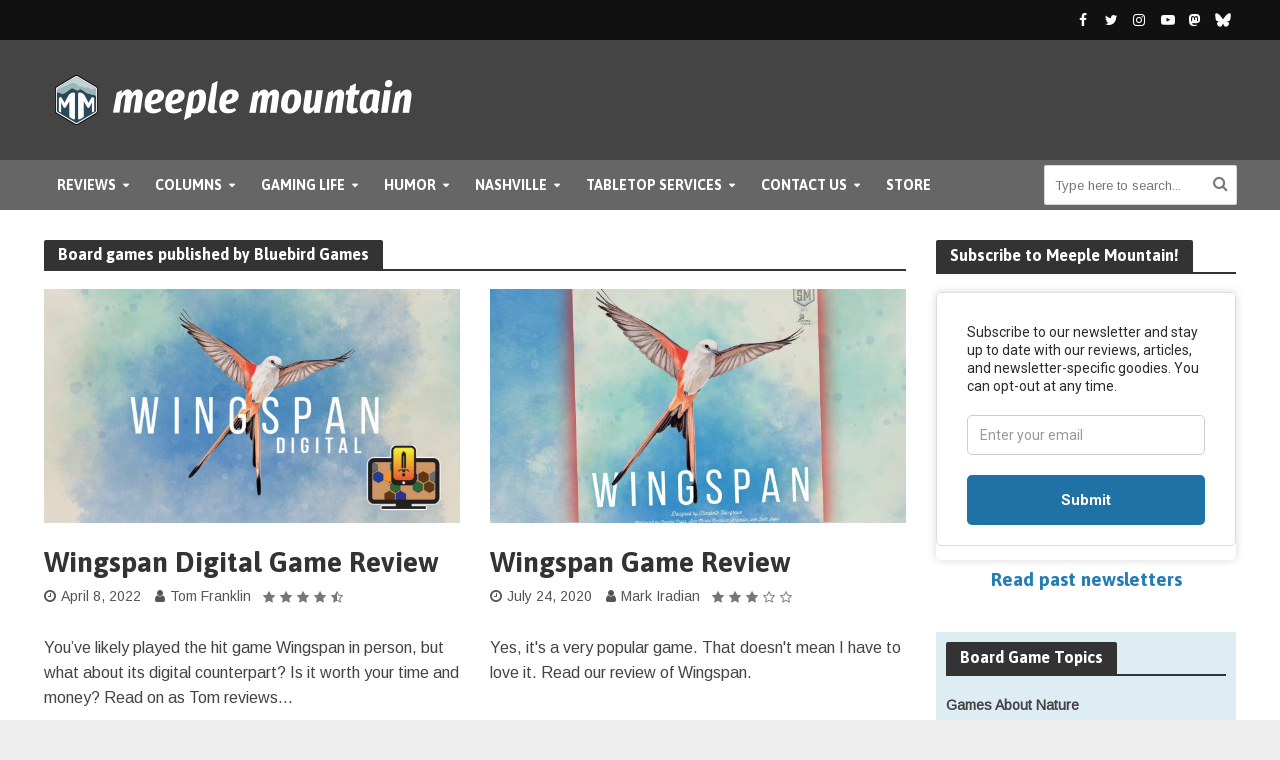

--- FILE ---
content_type: text/html; charset=UTF-8
request_url: https://www.meeplemountain.com/publishers/bluebird-games/
body_size: 27064
content:
<!DOCTYPE html>
<html lang="en-US" prefix="og: https://ogp.me/ns# fb: https://ogp.me/ns/fb# website: https://ogp.me/ns/website#">
<head>
<meta charset="UTF-8">
<meta name="viewport" content="width=device-width,initial-scale=1.0">
<link rel="pingback" href="https://www.meeplemountain.com/xmlrpc.php">
<link rel="profile" href="https://gmpg.org/xfn/11" />


<meta name="wpsso-begin" content="wpsso structured data begin"/>
<!-- generator:1 --><meta name="generator" content="WPSSO Core 21.11.2/L*"/>
<!-- generator:2 --><meta name="generator" content="WPSSO OPM 5.1.0/S"/>
<!-- generator:3 --><meta name="generator" content="WPSSO UM 7.3.0/S"/>
<meta property="fb:app_id" content="966242223397117"/>
<meta property="og:type" content="website"/>
<meta property="og:url" content="https://www.meeplemountain.com/publishers/bluebird-games/"/>
<meta property="og:locale" content="en_US"/>
<meta property="og:site_name" content="Meeple Mountain"/>
<meta property="og:title" content="Board games published by Bluebird Games  &ndash; Meeple Mountain"/>
<meta property="og:description" content="Publisher archive page for Bluebird Games."/>
<!-- og:image:1 --><meta property="og:image" content="https://www.meeplemountain.com/wp-content/uploads/2021/03/soclal-sharing-image-03-2024-11-24.jpg"/>
<!-- og:image:1 --><meta property="og:image:width" content="1280"/>
<!-- og:image:1 --><meta property="og:image:height" content="720"/>
<meta name="twitter:domain" content="www.meeplemountain.com"/>
<meta name="twitter:site" content="@meeplemountain"/>
<meta name="twitter:title" content="Board games published by Bluebird Games  &ndash; Meeple Mountain"/>
<meta name="twitter:description" content="Publisher archive page for Bluebird Games."/>
<meta name="twitter:card" content="summary"/>
<meta name="twitter:image" content="https://www.meeplemountain.com/wp-content/uploads/2021/03/soclal-sharing-image-03-2024-11-24-600x315-cropped.jpg"/>
<meta name="thumbnail" content="https://www.meeplemountain.com/wp-content/uploads/2021/03/soclal-sharing-image-03-2024-11-24-600x315-cropped.jpg"/>
<script type="application/ld+json" id="wpsso-schema-graph">{"@context":"https://schema.org","@graph":[{"@id":"/publishers/bluebird-games/#sso/item-list/7231","@context":"https://schema.org","@type":"ItemList","mainEntityOfPage":"https://www.meeplemountain.com/publishers/bluebird-games/","url":"https://www.meeplemountain.com/publishers/bluebird-games/","name":"Board games published by Bluebird Games  &ndash; Meeple Mountain","description":"Publisher archive page for Bluebird Games.","itemListOrder":"https://schema.org/ItemListOrderDescending","itemListElement":[{"@context":"https://schema.org","@type":"ListItem","position":1,"url":"https://www.meeplemountain.com/reviews/wingspan-digital/"},{"@context":"https://schema.org","@type":"ListItem","position":2,"url":"https://www.meeplemountain.com/reviews/wingspan-review-im-going-to-regret-this/"},{"@context":"https://schema.org","@type":"ListItem","position":3,"url":"https://www.meeplemountain.com/reviews/wingspan/"}]}]}</script>
<meta name="wpsso-end" content="wpsso structured data end"/>
<meta name="wpsso-cached" content="2026-01-19T07:46:46+00:00 for www.meeplemountain.com"/>
<meta name="wpsso-added" content="2026-01-21T01:40:16+00:00 in 0.000585 secs (23.16 MB peak)"/>

<meta name='robots' content='index, follow, max-image-preview:large, max-snippet:-1, max-video-preview:-1' />
<!-- Google tag (gtag.js) consent mode dataLayer added by Site Kit -->
<script type="text/javascript" id="google_gtagjs-js-consent-mode-data-layer">
/* <![CDATA[ */
window.dataLayer = window.dataLayer || [];function gtag(){dataLayer.push(arguments);}
gtag('consent', 'default', {"ad_personalization":"denied","ad_storage":"denied","ad_user_data":"denied","analytics_storage":"denied","functionality_storage":"denied","security_storage":"denied","personalization_storage":"denied","region":["AT","BE","BG","CH","CY","CZ","DE","DK","EE","ES","FI","FR","GB","GR","HR","HU","IE","IS","IT","LI","LT","LU","LV","MT","NL","NO","PL","PT","RO","SE","SI","SK"],"wait_for_update":500});
window._googlesitekitConsentCategoryMap = {"statistics":["analytics_storage"],"marketing":["ad_storage","ad_user_data","ad_personalization"],"functional":["functionality_storage","security_storage"],"preferences":["personalization_storage"]};
window._googlesitekitConsents = {"ad_personalization":"denied","ad_storage":"denied","ad_user_data":"denied","analytics_storage":"denied","functionality_storage":"denied","security_storage":"denied","personalization_storage":"denied","region":["AT","BE","BG","CH","CY","CZ","DE","DK","EE","ES","FI","FR","GB","GR","HR","HU","IE","IS","IT","LI","LT","LU","LV","MT","NL","NO","PL","PT","RO","SE","SI","SK"],"wait_for_update":500};
/* ]]> */
</script>
<!-- End Google tag (gtag.js) consent mode dataLayer added by Site Kit -->

	<!-- This site is optimized with the Yoast SEO plugin v26.6 - https://yoast.com/wordpress/plugins/seo/ -->
	<title>Bluebird Games &ndash; Meeple Mountain</title>
	<link rel="canonical" href="https://www.meeplemountain.com/publishers/bluebird-games/" />
	<script type="application/ld+json" class="yoast-schema-graph">{"@context":"https://schema.org","@graph":[{"@type":"BreadcrumbList","@id":"https://www.meeplemountain.com/publishers/bluebird-games/#breadcrumb","itemListElement":[{"@type":"ListItem","position":1,"name":"Home","item":"https://www.meeplemountain.com/"},{"@type":"ListItem","position":2,"name":"Bluebird Games"}]}]}</script>
	<!-- / Yoast SEO plugin. -->


<link rel='dns-prefetch' href='//www.googletagmanager.com' />
<link rel='dns-prefetch' href='//fonts.googleapis.com' />
<link rel='dns-prefetch' href='//fonts.gstatic.com' />
<link rel='dns-prefetch' href='//ajax.googleapis.com' />
<link rel='dns-prefetch' href='//apis.google.com' />
<link rel='dns-prefetch' href='//google-analytics.com' />
<link rel='dns-prefetch' href='//www.google-analytics.com' />
<link rel='dns-prefetch' href='//ssl.google-analytics.com' />
<link rel='dns-prefetch' href='//youtube.com' />
<link rel='dns-prefetch' href='//s.gravatar.com' />
<link rel='dns-prefetch' href='//www.meeplemountain.com' />
<link rel='dns-prefetch' href='//b1803394.smushcdn.com' />
<link rel='dns-prefetch' href='//hb.wpmucdn.com' />
<link href='//hb.wpmucdn.com' rel='preconnect' />
<link href='http://fonts.googleapis.com' rel='preconnect' />
<link href='//fonts.gstatic.com' crossorigin='' rel='preconnect' />
<link rel="alternate" type="application/rss+xml" title="Meeple Mountain &raquo; Feed" href="https://www.meeplemountain.com/feed/" />
<link rel="alternate" type="application/rss+xml" title="Meeple Mountain &raquo; Bluebird Games Publisher Feed" href="https://www.meeplemountain.com/publishers/bluebird-games/feed/" />
		<style>
			.lazyload,
			.lazyloading {
				max-width: 100%;
			}
		</style>
		<style id='wp-img-auto-sizes-contain-inline-css' type='text/css'>
img:is([sizes=auto i],[sizes^="auto," i]){contain-intrinsic-size:3000px 1500px}
/*# sourceURL=wp-img-auto-sizes-contain-inline-css */
</style>
<link rel='stylesheet' id='mmbgw-styles-css' href='https://hb.wpmucdn.com/www.meeplemountain.com/1916b3c7-f0f1-4bc7-b276-2a641c5335de.css' type='text/css' media='all' />
<style id='wp-block-library-inline-css' type='text/css'>
:root{--wp-block-synced-color:#7a00df;--wp-block-synced-color--rgb:122,0,223;--wp-bound-block-color:var(--wp-block-synced-color);--wp-editor-canvas-background:#ddd;--wp-admin-theme-color:#007cba;--wp-admin-theme-color--rgb:0,124,186;--wp-admin-theme-color-darker-10:#006ba1;--wp-admin-theme-color-darker-10--rgb:0,107,160.5;--wp-admin-theme-color-darker-20:#005a87;--wp-admin-theme-color-darker-20--rgb:0,90,135;--wp-admin-border-width-focus:2px}@media (min-resolution:192dpi){:root{--wp-admin-border-width-focus:1.5px}}.wp-element-button{cursor:pointer}:root .has-very-light-gray-background-color{background-color:#eee}:root .has-very-dark-gray-background-color{background-color:#313131}:root .has-very-light-gray-color{color:#eee}:root .has-very-dark-gray-color{color:#313131}:root .has-vivid-green-cyan-to-vivid-cyan-blue-gradient-background{background:linear-gradient(135deg,#00d084,#0693e3)}:root .has-purple-crush-gradient-background{background:linear-gradient(135deg,#34e2e4,#4721fb 50%,#ab1dfe)}:root .has-hazy-dawn-gradient-background{background:linear-gradient(135deg,#faaca8,#dad0ec)}:root .has-subdued-olive-gradient-background{background:linear-gradient(135deg,#fafae1,#67a671)}:root .has-atomic-cream-gradient-background{background:linear-gradient(135deg,#fdd79a,#004a59)}:root .has-nightshade-gradient-background{background:linear-gradient(135deg,#330968,#31cdcf)}:root .has-midnight-gradient-background{background:linear-gradient(135deg,#020381,#2874fc)}:root{--wp--preset--font-size--normal:16px;--wp--preset--font-size--huge:42px}.has-regular-font-size{font-size:1em}.has-larger-font-size{font-size:2.625em}.has-normal-font-size{font-size:var(--wp--preset--font-size--normal)}.has-huge-font-size{font-size:var(--wp--preset--font-size--huge)}.has-text-align-center{text-align:center}.has-text-align-left{text-align:left}.has-text-align-right{text-align:right}.has-fit-text{white-space:nowrap!important}#end-resizable-editor-section{display:none}.aligncenter{clear:both}.items-justified-left{justify-content:flex-start}.items-justified-center{justify-content:center}.items-justified-right{justify-content:flex-end}.items-justified-space-between{justify-content:space-between}.screen-reader-text{border:0;clip-path:inset(50%);height:1px;margin:-1px;overflow:hidden;padding:0;position:absolute;width:1px;word-wrap:normal!important}.screen-reader-text:focus{background-color:#ddd;clip-path:none;color:#444;display:block;font-size:1em;height:auto;left:5px;line-height:normal;padding:15px 23px 14px;text-decoration:none;top:5px;width:auto;z-index:100000}html :where(.has-border-color){border-style:solid}html :where([style*=border-top-color]){border-top-style:solid}html :where([style*=border-right-color]){border-right-style:solid}html :where([style*=border-bottom-color]){border-bottom-style:solid}html :where([style*=border-left-color]){border-left-style:solid}html :where([style*=border-width]){border-style:solid}html :where([style*=border-top-width]){border-top-style:solid}html :where([style*=border-right-width]){border-right-style:solid}html :where([style*=border-bottom-width]){border-bottom-style:solid}html :where([style*=border-left-width]){border-left-style:solid}html :where(img[class*=wp-image-]){height:auto;max-width:100%}:where(figure){margin:0 0 1em}html :where(.is-position-sticky){--wp-admin--admin-bar--position-offset:var(--wp-admin--admin-bar--height,0px)}@media screen and (max-width:600px){html :where(.is-position-sticky){--wp-admin--admin-bar--position-offset:0px}}

/*# sourceURL=wp-block-library-inline-css */
</style><link rel='stylesheet' id='wc-blocks-style-css' href='https://www.meeplemountain.com/wp-content/plugins/woocommerce/assets/client/blocks/wc-blocks.css' type='text/css' media='all' />
<style id='global-styles-inline-css' type='text/css'>
:root{--wp--preset--aspect-ratio--square: 1;--wp--preset--aspect-ratio--4-3: 4/3;--wp--preset--aspect-ratio--3-4: 3/4;--wp--preset--aspect-ratio--3-2: 3/2;--wp--preset--aspect-ratio--2-3: 2/3;--wp--preset--aspect-ratio--16-9: 16/9;--wp--preset--aspect-ratio--9-16: 9/16;--wp--preset--color--black: #000000;--wp--preset--color--cyan-bluish-gray: #abb8c3;--wp--preset--color--white: #ffffff;--wp--preset--color--pale-pink: #f78da7;--wp--preset--color--vivid-red: #cf2e2e;--wp--preset--color--luminous-vivid-orange: #ff6900;--wp--preset--color--luminous-vivid-amber: #fcb900;--wp--preset--color--light-green-cyan: #7bdcb5;--wp--preset--color--vivid-green-cyan: #00d084;--wp--preset--color--pale-cyan-blue: #8ed1fc;--wp--preset--color--vivid-cyan-blue: #0693e3;--wp--preset--color--vivid-purple: #9b51e0;--wp--preset--color--herald-acc: #247db5;--wp--preset--color--herald-meta: #555555;--wp--preset--color--herald-txt: #444444;--wp--preset--color--herald-bg: #ffffff;--wp--preset--gradient--vivid-cyan-blue-to-vivid-purple: linear-gradient(135deg,rgb(6,147,227) 0%,rgb(155,81,224) 100%);--wp--preset--gradient--light-green-cyan-to-vivid-green-cyan: linear-gradient(135deg,rgb(122,220,180) 0%,rgb(0,208,130) 100%);--wp--preset--gradient--luminous-vivid-amber-to-luminous-vivid-orange: linear-gradient(135deg,rgb(252,185,0) 0%,rgb(255,105,0) 100%);--wp--preset--gradient--luminous-vivid-orange-to-vivid-red: linear-gradient(135deg,rgb(255,105,0) 0%,rgb(207,46,46) 100%);--wp--preset--gradient--very-light-gray-to-cyan-bluish-gray: linear-gradient(135deg,rgb(238,238,238) 0%,rgb(169,184,195) 100%);--wp--preset--gradient--cool-to-warm-spectrum: linear-gradient(135deg,rgb(74,234,220) 0%,rgb(151,120,209) 20%,rgb(207,42,186) 40%,rgb(238,44,130) 60%,rgb(251,105,98) 80%,rgb(254,248,76) 100%);--wp--preset--gradient--blush-light-purple: linear-gradient(135deg,rgb(255,206,236) 0%,rgb(152,150,240) 100%);--wp--preset--gradient--blush-bordeaux: linear-gradient(135deg,rgb(254,205,165) 0%,rgb(254,45,45) 50%,rgb(107,0,62) 100%);--wp--preset--gradient--luminous-dusk: linear-gradient(135deg,rgb(255,203,112) 0%,rgb(199,81,192) 50%,rgb(65,88,208) 100%);--wp--preset--gradient--pale-ocean: linear-gradient(135deg,rgb(255,245,203) 0%,rgb(182,227,212) 50%,rgb(51,167,181) 100%);--wp--preset--gradient--electric-grass: linear-gradient(135deg,rgb(202,248,128) 0%,rgb(113,206,126) 100%);--wp--preset--gradient--midnight: linear-gradient(135deg,rgb(2,3,129) 0%,rgb(40,116,252) 100%);--wp--preset--font-size--small: 12.8px;--wp--preset--font-size--medium: 20px;--wp--preset--font-size--large: 22.4px;--wp--preset--font-size--x-large: 42px;--wp--preset--font-size--normal: 16px;--wp--preset--font-size--huge: 28.8px;--wp--preset--spacing--20: 0.44rem;--wp--preset--spacing--30: 0.67rem;--wp--preset--spacing--40: 1rem;--wp--preset--spacing--50: 1.5rem;--wp--preset--spacing--60: 2.25rem;--wp--preset--spacing--70: 3.38rem;--wp--preset--spacing--80: 5.06rem;--wp--preset--shadow--natural: 6px 6px 9px rgba(0, 0, 0, 0.2);--wp--preset--shadow--deep: 12px 12px 50px rgba(0, 0, 0, 0.4);--wp--preset--shadow--sharp: 6px 6px 0px rgba(0, 0, 0, 0.2);--wp--preset--shadow--outlined: 6px 6px 0px -3px rgb(255, 255, 255), 6px 6px rgb(0, 0, 0);--wp--preset--shadow--crisp: 6px 6px 0px rgb(0, 0, 0);}:where(.is-layout-flex){gap: 0.5em;}:where(.is-layout-grid){gap: 0.5em;}body .is-layout-flex{display: flex;}.is-layout-flex{flex-wrap: wrap;align-items: center;}.is-layout-flex > :is(*, div){margin: 0;}body .is-layout-grid{display: grid;}.is-layout-grid > :is(*, div){margin: 0;}:where(.wp-block-columns.is-layout-flex){gap: 2em;}:where(.wp-block-columns.is-layout-grid){gap: 2em;}:where(.wp-block-post-template.is-layout-flex){gap: 1.25em;}:where(.wp-block-post-template.is-layout-grid){gap: 1.25em;}.has-black-color{color: var(--wp--preset--color--black) !important;}.has-cyan-bluish-gray-color{color: var(--wp--preset--color--cyan-bluish-gray) !important;}.has-white-color{color: var(--wp--preset--color--white) !important;}.has-pale-pink-color{color: var(--wp--preset--color--pale-pink) !important;}.has-vivid-red-color{color: var(--wp--preset--color--vivid-red) !important;}.has-luminous-vivid-orange-color{color: var(--wp--preset--color--luminous-vivid-orange) !important;}.has-luminous-vivid-amber-color{color: var(--wp--preset--color--luminous-vivid-amber) !important;}.has-light-green-cyan-color{color: var(--wp--preset--color--light-green-cyan) !important;}.has-vivid-green-cyan-color{color: var(--wp--preset--color--vivid-green-cyan) !important;}.has-pale-cyan-blue-color{color: var(--wp--preset--color--pale-cyan-blue) !important;}.has-vivid-cyan-blue-color{color: var(--wp--preset--color--vivid-cyan-blue) !important;}.has-vivid-purple-color{color: var(--wp--preset--color--vivid-purple) !important;}.has-black-background-color{background-color: var(--wp--preset--color--black) !important;}.has-cyan-bluish-gray-background-color{background-color: var(--wp--preset--color--cyan-bluish-gray) !important;}.has-white-background-color{background-color: var(--wp--preset--color--white) !important;}.has-pale-pink-background-color{background-color: var(--wp--preset--color--pale-pink) !important;}.has-vivid-red-background-color{background-color: var(--wp--preset--color--vivid-red) !important;}.has-luminous-vivid-orange-background-color{background-color: var(--wp--preset--color--luminous-vivid-orange) !important;}.has-luminous-vivid-amber-background-color{background-color: var(--wp--preset--color--luminous-vivid-amber) !important;}.has-light-green-cyan-background-color{background-color: var(--wp--preset--color--light-green-cyan) !important;}.has-vivid-green-cyan-background-color{background-color: var(--wp--preset--color--vivid-green-cyan) !important;}.has-pale-cyan-blue-background-color{background-color: var(--wp--preset--color--pale-cyan-blue) !important;}.has-vivid-cyan-blue-background-color{background-color: var(--wp--preset--color--vivid-cyan-blue) !important;}.has-vivid-purple-background-color{background-color: var(--wp--preset--color--vivid-purple) !important;}.has-black-border-color{border-color: var(--wp--preset--color--black) !important;}.has-cyan-bluish-gray-border-color{border-color: var(--wp--preset--color--cyan-bluish-gray) !important;}.has-white-border-color{border-color: var(--wp--preset--color--white) !important;}.has-pale-pink-border-color{border-color: var(--wp--preset--color--pale-pink) !important;}.has-vivid-red-border-color{border-color: var(--wp--preset--color--vivid-red) !important;}.has-luminous-vivid-orange-border-color{border-color: var(--wp--preset--color--luminous-vivid-orange) !important;}.has-luminous-vivid-amber-border-color{border-color: var(--wp--preset--color--luminous-vivid-amber) !important;}.has-light-green-cyan-border-color{border-color: var(--wp--preset--color--light-green-cyan) !important;}.has-vivid-green-cyan-border-color{border-color: var(--wp--preset--color--vivid-green-cyan) !important;}.has-pale-cyan-blue-border-color{border-color: var(--wp--preset--color--pale-cyan-blue) !important;}.has-vivid-cyan-blue-border-color{border-color: var(--wp--preset--color--vivid-cyan-blue) !important;}.has-vivid-purple-border-color{border-color: var(--wp--preset--color--vivid-purple) !important;}.has-vivid-cyan-blue-to-vivid-purple-gradient-background{background: var(--wp--preset--gradient--vivid-cyan-blue-to-vivid-purple) !important;}.has-light-green-cyan-to-vivid-green-cyan-gradient-background{background: var(--wp--preset--gradient--light-green-cyan-to-vivid-green-cyan) !important;}.has-luminous-vivid-amber-to-luminous-vivid-orange-gradient-background{background: var(--wp--preset--gradient--luminous-vivid-amber-to-luminous-vivid-orange) !important;}.has-luminous-vivid-orange-to-vivid-red-gradient-background{background: var(--wp--preset--gradient--luminous-vivid-orange-to-vivid-red) !important;}.has-very-light-gray-to-cyan-bluish-gray-gradient-background{background: var(--wp--preset--gradient--very-light-gray-to-cyan-bluish-gray) !important;}.has-cool-to-warm-spectrum-gradient-background{background: var(--wp--preset--gradient--cool-to-warm-spectrum) !important;}.has-blush-light-purple-gradient-background{background: var(--wp--preset--gradient--blush-light-purple) !important;}.has-blush-bordeaux-gradient-background{background: var(--wp--preset--gradient--blush-bordeaux) !important;}.has-luminous-dusk-gradient-background{background: var(--wp--preset--gradient--luminous-dusk) !important;}.has-pale-ocean-gradient-background{background: var(--wp--preset--gradient--pale-ocean) !important;}.has-electric-grass-gradient-background{background: var(--wp--preset--gradient--electric-grass) !important;}.has-midnight-gradient-background{background: var(--wp--preset--gradient--midnight) !important;}.has-small-font-size{font-size: var(--wp--preset--font-size--small) !important;}.has-medium-font-size{font-size: var(--wp--preset--font-size--medium) !important;}.has-large-font-size{font-size: var(--wp--preset--font-size--large) !important;}.has-x-large-font-size{font-size: var(--wp--preset--font-size--x-large) !important;}
/*# sourceURL=global-styles-inline-css */
</style>

<style id='classic-theme-styles-inline-css' type='text/css'>
/*! This file is auto-generated */
.wp-block-button__link{color:#fff;background-color:#32373c;border-radius:9999px;box-shadow:none;text-decoration:none;padding:calc(.667em + 2px) calc(1.333em + 2px);font-size:1.125em}.wp-block-file__button{background:#32373c;color:#fff;text-decoration:none}
/*# sourceURL=/wp-includes/css/classic-themes.min.css */
</style>
<link rel='stylesheet' id='wphb-1-css' href='https://hb.wpmucdn.com/www.meeplemountain.com/c390cd5f-b460-49e2-b1f7-1591126a05a3.css' type='text/css' media='screen' />
<link rel='stylesheet' id='woocommerce-layout-css' href='https://hb.wpmucdn.com/www.meeplemountain.com/ee71c404-3129-4835-9ef7-99f74580ceeb.css' type='text/css' media='all' />
<link rel='stylesheet' id='woocommerce-smallscreen-css' href='https://www.meeplemountain.com/wp-content/plugins/woocommerce/assets/css/woocommerce-smallscreen.css' type='text/css' media='only screen and (max-width: 768px)' />
<link rel='stylesheet' id='woocommerce-general-css' href='https://www.meeplemountain.com/wp-content/plugins/woocommerce/assets/css/woocommerce.css' type='text/css' media='all' />
<style id='woocommerce-inline-inline-css' type='text/css'>
.woocommerce form .form-row .required { visibility: visible; }
/*# sourceURL=woocommerce-inline-inline-css */
</style>
<link rel='stylesheet' id='herald-fonts-css' href='https://fonts.googleapis.com/css?family=Arimo%3A400%7CAsap%3A400%2C700&#038;subset=latin%2Clatin-ext&#038;ver=2.6.2' type='text/css' media='all' />
<link rel='stylesheet' id='herald-main-css' href='https://www.meeplemountain.com/wp-content/themes/herald/assets/css/min.css' type='text/css' media='all' />
<style id='herald-main-inline-css' type='text/css'>
h1, .h1, .herald-no-sid .herald-posts .h2{ font-size: 4.0rem; }h2, .h2, .herald-no-sid .herald-posts .h3{ font-size: 3.3rem; }h3, .h3, .herald-no-sid .herald-posts .h4 { font-size: 2.8rem; }h4, .h4, .herald-no-sid .herald-posts .h5 { font-size: 2.3rem; }h5, .h5, .herald-no-sid .herald-posts .h6 { font-size: 1.9rem; }h6, .h6, .herald-no-sid .herald-posts .h7 { font-size: 1.6rem; }.h7 {font-size: 1.4rem;}.herald-entry-content, .herald-sidebar{font-size: 1.6rem;}.entry-content .entry-headline{font-size: 1.9rem;}body{font-size: 1.6rem;}.widget{font-size: 1.5rem;}.herald-menu{font-size: 1.4rem;}.herald-mod-title .herald-mod-h, .herald-sidebar .widget-title{font-size: 1.6rem;}.entry-meta .meta-item, .entry-meta a, .entry-meta span{font-size: 1.4rem;}.entry-meta.meta-small .meta-item, .entry-meta.meta-small a, .entry-meta.meta-small span{font-size: 1.3rem;}.herald-site-header .header-top,.header-top .herald-in-popup,.header-top .herald-menu ul {background: #111111;color: #ffffff;}.header-top a {color: #ffffff;}.header-top a:hover,.header-top .herald-menu li:hover > a{color: #ffffff;}.header-top .herald-menu-popup:hover > span,.header-top .herald-menu-popup-search span:hover,.header-top .herald-menu-popup-search.herald-search-active{color: #ffffff;}#wp-calendar tbody td a{background: #247db5;color:#FFF;}.header-top .herald-login #loginform label,.header-top .herald-login p,.header-top a.btn-logout {color: #ffffff;}.header-top .herald-login #loginform input {color: #111111;}.header-top .herald-login .herald-registration-link:after {background: rgba(255,255,255,0.25);}.header-top .herald-login #loginform input[type=submit],.header-top .herald-in-popup .btn-logout {background-color: #ffffff;color: #111111;}.header-top a.btn-logout:hover{color: #111111;}.header-middle{background-color: #444444;color: #ffffff;}.header-middle a{color: #ffffff;}.header-middle.herald-header-wraper,.header-middle .col-lg-12{height: 120px;}.header-middle .site-title img{max-height: 120px;}.header-middle .sub-menu{background-color: #ffffff;}.header-middle .sub-menu a,.header-middle .herald-search-submit:hover,.header-middle li.herald-mega-menu .col-lg-3 a:hover,.header-middle li.herald-mega-menu .col-lg-3 a:hover:after{color: #111111;}.header-middle .herald-menu li:hover > a,.header-middle .herald-menu-popup-search:hover > span,.header-middle .herald-cart-icon:hover > a{color: #111111;background-color: #ffffff;}.header-middle .current-menu-parent a,.header-middle .current-menu-ancestor a,.header-middle .current_page_item > a,.header-middle .current-menu-item > a{background-color: rgba(255,255,255,0.2); }.header-middle .sub-menu > li > a,.header-middle .herald-search-submit,.header-middle li.herald-mega-menu .col-lg-3 a{color: rgba(17,17,17,0.7); }.header-middle .sub-menu > li:hover > a{color: #111111; }.header-middle .herald-in-popup{background-color: #ffffff;}.header-middle .herald-menu-popup a{color: #111111;}.header-middle .herald-in-popup{background-color: #ffffff;}.header-middle .herald-search-input{color: #111111;}.header-middle .herald-menu-popup a{color: #111111;}.header-middle .herald-menu-popup > span,.header-middle .herald-search-active > span{color: #ffffff;}.header-middle .herald-menu-popup:hover > span,.header-middle .herald-search-active > span{background-color: #ffffff;color: #111111;}.header-middle .herald-login #loginform label,.header-middle .herald-login #loginform input,.header-middle .herald-login p,.header-middle a.btn-logout,.header-middle .herald-login .herald-registration-link:hover,.header-middle .herald-login .herald-lost-password-link:hover {color: #111111;}.header-middle .herald-login .herald-registration-link:after {background: rgba(17,17,17,0.15);}.header-middle .herald-login a,.header-middle .herald-username a {color: #111111;}.header-middle .herald-login a:hover,.header-middle .herald-login .herald-registration-link,.header-middle .herald-login .herald-lost-password-link {color: #444444;}.header-middle .herald-login #loginform input[type=submit],.header-middle .herald-in-popup .btn-logout {background-color: #444444;color: #ffffff;}.header-middle a.btn-logout:hover{color: #ffffff;}.header-bottom{background: #666666;color: #ffffff;}.header-bottom a,.header-bottom .herald-site-header .herald-search-submit{color: #ffffff;}.header-bottom a:hover{color: #424242;}.header-bottom a:hover,.header-bottom .herald-menu li:hover > a,.header-bottom li.herald-mega-menu .col-lg-3 a:hover:after{color: #424242;}.header-bottom .herald-menu li:hover > a,.header-bottom .herald-menu-popup-search:hover > span,.header-bottom .herald-cart-icon:hover > a {color: #424242;background-color: #ffffff;}.header-bottom .current-menu-parent a,.header-bottom .current-menu-ancestor a,.header-bottom .current_page_item > a,.header-bottom .current-menu-item > a {background-color: rgba(255,255,255,0.2); }.header-bottom .sub-menu{background-color: #ffffff;}.header-bottom .herald-menu li.herald-mega-menu .col-lg-3 a,.header-bottom .sub-menu > li > a,.header-bottom .herald-search-submit{color: rgba(66,66,66,0.7); }.header-bottom .herald-menu li.herald-mega-menu .col-lg-3 a:hover,.header-bottom .sub-menu > li:hover > a{color: #424242; }.header-bottom .sub-menu > li > a,.header-bottom .herald-search-submit{color: rgba(66,66,66,0.7); }.header-bottom .sub-menu > li:hover > a{color: #424242; }.header-bottom .herald-in-popup {background-color: #ffffff;}.header-bottom .herald-menu-popup a {color: #424242;}.header-bottom .herald-in-popup,.header-bottom .herald-search-input {background-color: #ffffff;}.header-bottom .herald-menu-popup a,.header-bottom .herald-search-input{color: #424242;}.header-bottom .herald-menu-popup > span,.header-bottom .herald-search-active > span{color: #ffffff;}.header-bottom .herald-menu-popup:hover > span,.header-bottom .herald-search-active > span{background-color: #ffffff;color: #424242;}.header-bottom .herald-login #loginform label,.header-bottom .herald-login #loginform input,.header-bottom .herald-login p,.header-bottom a.btn-logout,.header-bottom .herald-login .herald-registration-link:hover,.header-bottom .herald-login .herald-lost-password-link:hover,.herald-responsive-header .herald-login #loginform label,.herald-responsive-header .herald-login #loginform input,.herald-responsive-header .herald-login p,.herald-responsive-header a.btn-logout,.herald-responsive-header .herald-login .herald-registration-link:hover,.herald-responsive-header .herald-login .herald-lost-password-link:hover {color: #424242;}.header-bottom .herald-login .herald-registration-link:after,.herald-responsive-header .herald-login .herald-registration-link:after {background: rgba(66,66,66,0.15);}.header-bottom .herald-login a,.herald-responsive-header .herald-login a {color: #424242;}.header-bottom .herald-login a:hover,.header-bottom .herald-login .herald-registration-link,.header-bottom .herald-login .herald-lost-password-link,.herald-responsive-header .herald-login a:hover,.herald-responsive-header .herald-login .herald-registration-link,.herald-responsive-header .herald-login .herald-lost-password-link {color: #666666;}.header-bottom .herald-login #loginform input[type=submit],.herald-responsive-header .herald-login #loginform input[type=submit],.header-bottom .herald-in-popup .btn-logout,.herald-responsive-header .herald-in-popup .btn-logout {background-color: #666666;color: #ffffff;}.header-bottom a.btn-logout:hover,.herald-responsive-header a.btn-logout:hover {color: #ffffff;}.herald-header-sticky{background: #666666;color: #ffffff;}.herald-header-sticky a{color: #ffffff;}.herald-header-sticky .herald-menu li:hover > a{color: #444444;background-color: #ffffff;}.herald-header-sticky .sub-menu{background-color: #ffffff;}.herald-header-sticky .sub-menu a{color: #444444;}.herald-header-sticky .sub-menu > li:hover > a{color: #666666;}.herald-header-sticky .herald-in-popup,.herald-header-sticky .herald-search-input {background-color: #ffffff;}.herald-header-sticky .herald-menu-popup a{color: #444444;}.herald-header-sticky .herald-menu-popup > span,.herald-header-sticky .herald-search-active > span{color: #ffffff;}.herald-header-sticky .herald-menu-popup:hover > span,.herald-header-sticky .herald-search-active > span{background-color: #ffffff;color: #444444;}.herald-header-sticky .herald-search-input,.herald-header-sticky .herald-search-submit{color: #444444;}.herald-header-sticky .herald-menu li:hover > a,.herald-header-sticky .herald-menu-popup-search:hover > span,.herald-header-sticky .herald-cart-icon:hover a {color: #444444;background-color: #ffffff;}.herald-header-sticky .herald-login #loginform label,.herald-header-sticky .herald-login #loginform input,.herald-header-sticky .herald-login p,.herald-header-sticky a.btn-logout,.herald-header-sticky .herald-login .herald-registration-link:hover,.herald-header-sticky .herald-login .herald-lost-password-link:hover {color: #444444;}.herald-header-sticky .herald-login .herald-registration-link:after {background: rgba(68,68,68,0.15);}.herald-header-sticky .herald-login a {color: #444444;}.herald-header-sticky .herald-login a:hover,.herald-header-sticky .herald-login .herald-registration-link,.herald-header-sticky .herald-login .herald-lost-password-link {color: #666666;}.herald-header-sticky .herald-login #loginform input[type=submit],.herald-header-sticky .herald-in-popup .btn-logout {background-color: #666666;color: #ffffff;}.herald-header-sticky a.btn-logout:hover{color: #ffffff;}.header-trending{background: #eeeeee;color: #666666;}.header-trending a{color: #666666;}.header-trending a:hover{color: #111111;}body {background-color:#eeeeee;background-image:url('https://b1803394.smushcdn.com/1803394/wp-content/uploads/2021/05/site-bg-dark-02.jpg?lossy=1&strip=1&webp=1');color: #444444;font-family: 'Arimo';font-weight: 400;}.herald-site-content{background-color:#ffffff; box-shadow: 0 0 0 1px rgba(68,68,68,0.1);}h1, h2, h3, h4, h5, h6,.h1, .h2, .h3, .h4, .h5, .h6, .h7,.wp-block-cover .wp-block-cover-image-text, .wp-block-cover .wp-block-cover-text, .wp-block-cover h2, .wp-block-cover-image .wp-block-cover-image-text, .wp-block-cover-image .wp-block-cover-text, .wp-block-cover-image h2{font-family: 'Asap';font-weight: 700;}.header-middle .herald-menu,.header-bottom .herald-menu,.herald-header-sticky .herald-menu,.herald-mobile-nav{font-family: 'Asap';font-weight: 700;}.herald-menu li.herald-mega-menu .herald-ovrld .meta-category a{font-family: 'Arimo';font-weight: 400;}.herald-entry-content blockquote p{color: #247db5;}pre {background: rgba(68,68,68,0.06);border: 1px solid rgba(68,68,68,0.2);}thead {background: rgba(68,68,68,0.06);}a,.entry-title a:hover,.herald-menu .sub-menu li .meta-category a{color: #247db5;}.entry-meta-wrapper .entry-meta span:before,.entry-meta-wrapper .entry-meta a:before,.entry-meta-wrapper .entry-meta .meta-item:before,.entry-meta-wrapper .entry-meta div,li.herald-mega-menu .sub-menu .entry-title a,.entry-meta-wrapper .herald-author-twitter{color: #444444;}.herald-mod-title h1,.herald-mod-title h2,.herald-mod-title h4{color: #ffffff;}.herald-mod-head:after,.herald-mod-title .herald-color,.widget-title:after,.widget-title span{color: #ffffff;background-color: #333333;}.herald-mod-title .herald-color a{color: #ffffff;}.herald-ovrld .meta-category a,.herald-fa-wrapper .meta-category a{background-color: #247db5;}.meta-tags a,.widget_tag_cloud a,.herald-share-meta:after,.wp-block-tag-cloud a{background: rgba(51,51,51,0.1);}h1, h2, h3, h4, h5, h6,.entry-title a {color: #333333;}.herald-pagination .page-numbers,.herald-mod-subnav a,.herald-mod-actions a,.herald-slider-controls div,.meta-tags a,.widget.widget_tag_cloud a,.herald-sidebar .mks_autor_link_wrap a,.herald-sidebar .meks-instagram-follow-link a,.mks_themeforest_widget .mks_read_more a,.herald-read-more,.wp-block-tag-cloud a{color: #444444;}.widget.widget_tag_cloud a:hover,.entry-content .meta-tags a:hover,.wp-block-tag-cloud a:hover{background-color: #247db5;color: #FFF;}.herald-pagination .prev.page-numbers,.herald-pagination .next.page-numbers,.herald-pagination .prev.page-numbers:hover,.herald-pagination .next.page-numbers:hover,.herald-pagination .page-numbers.current,.herald-pagination .page-numbers.current:hover,.herald-next a,.herald-pagination .herald-next a:hover,.herald-prev a,.herald-pagination .herald-prev a:hover,.herald-load-more a,.herald-load-more a:hover,.entry-content .herald-search-submit,.herald-mod-desc .herald-search-submit,.wpcf7-submit,body div.wpforms-container-full .wpforms-form input[type=submit], body div.wpforms-container-full .wpforms-form button[type=submit], body div.wpforms-container-full .wpforms-form .wpforms-page-button {background-color:#247db5;color: #FFF;}.herald-pagination .page-numbers:hover{background-color: rgba(68,68,68,0.1);}.widget a,.recentcomments a,.widget a:hover,.herald-sticky-next a:hover,.herald-sticky-prev a:hover,.herald-mod-subnav a:hover,.herald-mod-actions a:hover,.herald-slider-controls div:hover,.meta-tags a:hover,.widget_tag_cloud a:hover,.mks_autor_link_wrap a:hover,.meks-instagram-follow-link a:hover,.mks_themeforest_widget .mks_read_more a:hover,.herald-read-more:hover,.widget .entry-title a:hover,li.herald-mega-menu .sub-menu .entry-title a:hover,.entry-meta-wrapper .meta-item:hover a,.entry-meta-wrapper .meta-item:hover a:before,.entry-meta-wrapper .herald-share:hover > span,.entry-meta-wrapper .herald-author-name:hover,.entry-meta-wrapper .herald-author-twitter:hover,.entry-meta-wrapper .herald-author-twitter:hover:before{color:#247db5;}.widget ul li a,.widget .entry-title a,.herald-author-name,.entry-meta-wrapper .meta-item,.entry-meta-wrapper .meta-item span,.entry-meta-wrapper .meta-item a,.herald-mod-actions a{color: #444444;}.widget li:before{background: rgba(68,68,68,0.3);}.widget_categories .count{background: #247db5;color: #FFF;}input[type="submit"],button[type="submit"],body div.wpforms-container-full .wpforms-form input[type=submit]:hover, body div.wpforms-container-full .wpforms-form button[type=submit]:hover, body div.wpforms-container-full .wpforms-form .wpforms-page-button:hover,.spinner > div{background-color: #247db5;}.herald-mod-actions a:hover,.comment-body .edit-link a,.herald-breadcrumbs a:hover{color:#247db5;}.herald-header-wraper .herald-soc-nav a:hover,.meta-tags span,li.herald-mega-menu .herald-ovrld .entry-title a,li.herald-mega-menu .herald-ovrld .entry-title a:hover,.herald-ovrld .entry-meta .herald-reviews i:before{color: #FFF;}.entry-meta .meta-item, .entry-meta span, .entry-meta a,.meta-category span,.post-date,.recentcomments,.rss-date,.comment-metadata a,.entry-meta a:hover,.herald-menu li.herald-mega-menu .col-lg-3 a:after,.herald-breadcrumbs,.herald-breadcrumbs a,.entry-meta .herald-reviews i:before{color: #555555;}.herald-lay-a .herald-lay-over{background: #ffffff;}.herald-pagination a:hover,input[type="submit"]:hover,button[type="submit"]:hover,.entry-content .herald-search-submit:hover,.wpcf7-submit:hover,.herald-fa-wrapper .meta-category a:hover,.herald-ovrld .meta-category a:hover,.herald-mod-desc .herald-search-submit:hover,.herald-single-sticky .herald-share .meks_ess a:hover,body div.wpforms-container-full .wpforms-form input[type=submit]:hover, body div.wpforms-container-full .wpforms-form button[type=submit]:hover, body div.wpforms-container-full .wpforms-form .wpforms-page-button:hover{cursor: pointer;text-decoration: none;background-image: -moz-linear-gradient(left,rgba(0,0,0,0.1) 0%,rgba(0,0,0,0.1) 100%);background-image: -webkit-gradient(linear,left top,right top,color-stop(0%,rgba(0,0,0,0.1)),color-stop(100%,rgba(0,0,0,0.1)));background-image: -webkit-linear-gradient(left,rgba(0,0,0,0.1) 0%,rgba(0,0,0,0.1) 100%);background-image: -o-linear-gradient(left,rgba(0,0,0,0.1) 0%,rgba(0,0,0,0.1) 100%);background-image: -ms-linear-gradient(left,rgba(0,0,0,0.1) 0%,rgba(0,0,0,0.1) 100%);background-image: linear-gradient(to right,rgba(0,0,0,0.1) 0%,rgba(0,0,0,0.1) 100%);}.herald-sticky-next a,.herald-sticky-prev a{color: #444444;}.herald-sticky-prev a:before,.herald-sticky-next a:before,.herald-comment-action,.meta-tags span,.herald-entry-content .herald-link-pages a{background: #444444;}.herald-sticky-prev a:hover:before,.herald-sticky-next a:hover:before,.herald-comment-action:hover,div.mejs-controls .mejs-time-rail .mejs-time-current,.herald-entry-content .herald-link-pages a:hover{background: #247db5;} .herald-site-footer{background: #b7b7b7;color: #000000;}.herald-site-footer .widget-title span{color: #000000;background: transparent;}.herald-site-footer .widget-title:before{background:#000000;}.herald-site-footer .widget-title:after,.herald-site-footer .widget_tag_cloud a{background: rgba(0,0,0,0.1);}.herald-site-footer .widget li:before{background: rgba(0,0,0,0.3);}.herald-site-footer a,.herald-site-footer .widget a:hover,.herald-site-footer .widget .meta-category a,.herald-site-footer .herald-slider-controls .owl-prev:hover,.herald-site-footer .herald-slider-controls .owl-next:hover,.herald-site-footer .herald-slider-controls .herald-mod-actions:hover{color: #0288d1;}.herald-site-footer .widget a,.herald-site-footer .mks_author_widget h3{color: #000000;}.herald-site-footer .entry-meta .meta-item, .herald-site-footer .entry-meta span, .herald-site-footer .entry-meta a, .herald-site-footer .meta-category span, .herald-site-footer .post-date, .herald-site-footer .recentcomments, .herald-site-footer .rss-date, .herald-site-footer .comment-metadata a{color: #aaaaaa;}.herald-site-footer .mks_author_widget .mks_autor_link_wrap a, .herald-site-footer.mks_read_more a, .herald-site-footer .herald-read-more,.herald-site-footer .herald-slider-controls .owl-prev, .herald-site-footer .herald-slider-controls .owl-next, .herald-site-footer .herald-mod-wrap .herald-mod-actions a{border-color: rgba(0,0,0,0.2);}.herald-site-footer .mks_author_widget .mks_autor_link_wrap a:hover, .herald-site-footer.mks_read_more a:hover, .herald-site-footer .herald-read-more:hover,.herald-site-footer .herald-slider-controls .owl-prev:hover, .herald-site-footer .herald-slider-controls .owl-next:hover, .herald-site-footer .herald-mod-wrap .herald-mod-actions a:hover{border-color: rgba(2,136,209,0.5);}.herald-site-footer .widget_search .herald-search-input{color: #b7b7b7;}.herald-site-footer .widget_tag_cloud a:hover{background:#0288d1;color:#FFF;}.footer-bottom a{color:#000000;}.footer-bottom a:hover,.footer-bottom .herald-copyright a{color:#0288d1;}.footer-bottom .herald-menu li:hover > a{color: #0288d1;}.footer-bottom .sub-menu{background-color: rgba(0,0,0,0.5);} .herald-pagination{border-top: 1px solid rgba(51,51,51,0.1);}.entry-content a:hover,.comment-respond a:hover,.comment-reply-link:hover{border-bottom: 2px solid #247db5;}.footer-bottom .herald-copyright a:hover{border-bottom: 2px solid #0288d1;}.herald-slider-controls .owl-prev,.herald-slider-controls .owl-next,.herald-mod-wrap .herald-mod-actions a{border: 1px solid rgba(68,68,68,0.2);}.herald-slider-controls .owl-prev:hover,.herald-slider-controls .owl-next:hover,.herald-mod-wrap .herald-mod-actions a:hover,.herald-author .herald-socials-actions .herald-mod-actions a:hover {border-color: rgba(36,125,181,0.5);}#wp-calendar thead th,#wp-calendar tbody td,#wp-calendar tbody td:last-child{border: 1px solid rgba(68,68,68,0.1);}.herald-link-pages{border-bottom: 1px solid rgba(68,68,68,0.1);}.herald-lay-h:after,.herald-site-content .herald-related .herald-lay-h:after,.herald-lay-e:after,.herald-site-content .herald-related .herald-lay-e:after,.herald-lay-j:after,.herald-site-content .herald-related .herald-lay-j:after,.herald-lay-l:after,.herald-site-content .herald-related .herald-lay-l:after {background-color: rgba(68,68,68,0.1);}.wp-block-button__link,.wp-block-search__button{background: #247db5;}.wp-block-search__button{color: #ffffff;}input[type="text"],input[type="search"],input[type="email"], input[type="url"], input[type="tel"], input[type="number"], input[type="date"], input[type="password"], select, textarea,.herald-single-sticky,td,th,table,.mks_author_widget .mks_autor_link_wrap a,.widget .meks-instagram-follow-link a,.mks_read_more a,.herald-read-more{border-color: rgba(68,68,68,0.2);}.entry-content .herald-search-input,.herald-fake-button,input[type="text"]:focus, input[type="email"]:focus, input[type="url"]:focus, input[type="tel"]:focus, input[type="number"]:focus, input[type="date"]:focus, input[type="password"]:focus, textarea:focus{border-color: rgba(68,68,68,0.3);}.mks_author_widget .mks_autor_link_wrap a:hover,.widget .meks-instagram-follow-link a:hover,.mks_read_more a:hover,.herald-read-more:hover{border-color: rgba(36,125,181,0.5);}.comment-form,.herald-gray-area,.entry-content .herald-search-form,.herald-mod-desc .herald-search-form{background-color: rgba(68,68,68,0.06);border: 1px solid rgba(68,68,68,0.15);}.herald-boxed .herald-breadcrumbs{background-color: rgba(68,68,68,0.06);}.herald-breadcrumbs{border-color: rgba(68,68,68,0.15);}.single .herald-entry-content .herald-da,.archive .herald-posts .herald-da{border-top: 1px solid rgba(68,68,68,0.15);}.archive .herald-posts .herald-da{border-bottom: 1px solid rgba(68,68,68,0.15);}li.comment .comment-body:after{background-color: rgba(68,68,68,0.06);}.herald-pf-invert .entry-title a:hover .herald-format-icon{background: #247db5;}.herald-responsive-header,.herald-mobile-nav,.herald-responsive-header .herald-menu-popup-search .fa{color: #ffffff;background: #666666;}.herald-responsive-header a{color: #ffffff;}.herald-mobile-nav li a{color: #ffffff;}.herald-mobile-nav li a,.herald-mobile-nav .herald-mega-menu.herald-mega-menu-classic>.sub-menu>li>a{border-bottom: 1px solid rgba(255,255,255,0.15);}.herald-mobile-nav{border-right: 1px solid rgba(255,255,255,0.15);}.herald-mobile-nav li a:hover{color: #fff;background-color: #424242;}.herald-menu-toggler{color: #ffffff;border-color: rgba(255,255,255,0.15);}.herald-goto-top{color: #ffffff;background-color: #333333;}.herald-goto-top:hover{background-color: #247db5;}.herald-responsive-header .herald-menu-popup > span,.herald-responsive-header .herald-search-active > span{color: #ffffff;}.herald-responsive-header .herald-menu-popup-search .herald-in-popup{background: #ffffff;}.herald-responsive-header .herald-search-input,.herald-responsive-header .herald-menu-popup-search .herald-search-submit{color: #444444;}.woocommerce ul.products li.product .button,.woocommerce ul.products li.product .added_to_cart,.woocommerce div.product form.cart .button,body.woocommerce .button,body.woocommerce .button:hover,body.woocommerce-page .button,body.woocommerce-page .button:hover,.woocommerce .widget_price_filter .ui-slider .ui-slider-range,.woocommerce .widget_price_filter .ui-slider .ui-slider-handle,.woocommerce a.button.alt,.woocommerce a.button.alt:hover,.woocommerce-checkout #place_order,.woocommerce .widget_shopping_cart_content .buttons .button,.woocommerce #respond input#submit,.woocommerce #respond input#submit:hover{background-color: #247db5;}.woocommerce-pagination{border-top: 1px solid rgba(51,51,51,0.1);}.woocommerce div.product .woocommerce-tabs ul.tabs li.active a{border-bottom: 2px solid #247db5;}.woocommerce-cart table.cart td.actions .coupon .input-text{border-color: rgba(51,51,51,0.1);}.woocommerce table.shop_table tbody:first-child tr:first-child td, .woocommerce table.shop_table tbody:first-child tr:first-child th{border-top: 1px solid rgba(51,51,51,0.1);border-bottom:none;}.woocommerce-cart .cart_item td{border-bottom: 1px solid rgba(51,51,51,0.1) !important;}.woocommerce nav.woocommerce-pagination ul li span,.woocommerce nav.woocommerce-pagination ul li a:hover, .woocommerce nav.woocommerce-pagination ul li span.current{background-color:#247db5;color: #FFF;}.woocommerce .woocommerce-breadcrumb a,.woocommerce .woocommerce-breadcrumb,.woocommerce .woocommerce-result-count,del .amount{color: #555555;}.woocommerce .woocommerce-breadcrumb a:hover{color: #247db5;}.entry-meta-wrapper .meta-item.herald-author:hover .coauthors a {color: #444444}.entry-meta-wrapper .meta-item.herald-author .coauthors a:hover {color: #247db5}.site-title a{text-transform: none;}.site-description{text-transform: none;}.main-navigation{text-transform: uppercase;}.entry-title{text-transform: none;}.meta-category a{text-transform: uppercase;}.herald-mod-title{text-transform: none;}.herald-sidebar .widget-title{text-transform: none;}.herald-site-footer .widget-title{text-transform: none;}.has-small-font-size{ font-size: 1.3rem;}.has-large-font-size{ font-size: 2.2rem;}.has-huge-font-size{ font-size: 2.9rem;}@media(min-width: 1025px){.has-small-font-size{ font-size: 1.3rem;}.has-normal-font-size{ font-size: 1.6rem;}.has-large-font-size{ font-size: 2.2rem;}.has-huge-font-size{ font-size: 2.9rem;}}.has-herald-acc-background-color{ background-color: #247db5;}.has-herald-acc-color{ color: #247db5;}.has-herald-meta-background-color{ background-color: #555555;}.has-herald-meta-color{ color: #555555;}.has-herald-txt-background-color{ background-color: #444444;}.has-herald-txt-color{ color: #444444;}.has-herald-bg-background-color{ background-color: #ffffff;}.has-herald-bg-color{ color: #ffffff;}.fa-post-thumbnail:before, .herald-ovrld .herald-post-thumbnail span:before, .herald-ovrld .herald-post-thumbnail a:before,.herald-ovrld:hover .herald-post-thumbnail-single span:before { opacity: 0.5; }.herald-fa-item:hover .fa-post-thumbnail:before, .herald-ovrld:hover .herald-post-thumbnail a:before, .herald-ovrld:hover .herald-post-thumbnail span:before{ opacity: 0.7; }@media only screen and (min-width: 1249px) {.herald-site-header .header-top,.header-middle,.header-bottom,.herald-header-sticky,.header-trending{ display:block !important;}.herald-responsive-header,.herald-mobile-nav{display:none !important;}.herald-mega-menu .sub-menu {display: block;}.header-mobile-da {display: none;}}
/*# sourceURL=herald-main-inline-css */
</style>
<link rel='stylesheet' id='herald-woocommerce-css' href='https://www.meeplemountain.com/wp-content/themes/herald/assets/css/herald-woocommerce.css' type='text/css' media='all' />
<link rel='stylesheet' id='meks-ads-widget-css' href='https://www.meeplemountain.com/wp-content/plugins/meks-easy-ads-widget/css/style.css' type='text/css' media='all' />
<link rel='stylesheet' id='meks-author-widget-css' href='https://www.meeplemountain.com/wp-content/plugins/meks-smart-author-widget/css/style.css' type='text/css' media='all' />
<link rel='stylesheet' id='meks-social-widget-css' href='https://www.meeplemountain.com/wp-content/plugins/meks-smart-social-widget/css/style.css' type='text/css' media='all' />
<link rel='stylesheet' id='meks-themeforest-widget-css' href='https://www.meeplemountain.com/wp-content/plugins/meks-themeforest-smart-widget/css/style.css' type='text/css' media='all' />
<link rel='stylesheet' id='child-style-css' href='https://www.meeplemountain.com/wp-content/themes/mm-herald/style.css' type='text/css' media='all' />
<script type="text/javascript" src="https://hb.wpmucdn.com/www.meeplemountain.com/49949ca7-bc10-43ea-8bb6-9171b3421803.js" id="jquery-core-js"></script>
<script type="text/javascript" src="https://hb.wpmucdn.com/www.meeplemountain.com/f91cb02e-dd92-422d-ad29-f803ee736459.js" id="jquery-migrate-js"></script>
<script type="text/javascript" src="https://www.meeplemountain.com/wp-content/plugins/woocommerce/assets/js/jquery-blockui/jquery.blockUI.min.js" id="wc-jquery-blockui-js" defer="defer" data-wp-strategy="defer"></script>
<script type="text/javascript" id="wc-add-to-cart-js-extra">
/* <![CDATA[ */
var wc_add_to_cart_params = {"ajax_url":"/wp-admin/admin-ajax.php","wc_ajax_url":"/?wc-ajax=%%endpoint%%","i18n_view_cart":"View cart","cart_url":"https://www.meeplemountain.com/cart/","is_cart":"","cart_redirect_after_add":"yes"};
//# sourceURL=wc-add-to-cart-js-extra
/* ]]> */
</script>
<script type="text/javascript" src="https://www.meeplemountain.com/wp-content/plugins/woocommerce/assets/js/frontend/add-to-cart.min.js" id="wc-add-to-cart-js" defer="defer" data-wp-strategy="defer"></script>
<script type="text/javascript" src="https://www.meeplemountain.com/wp-content/plugins/woocommerce/assets/js/js-cookie/js.cookie.min.js" id="wc-js-cookie-js" defer="defer" data-wp-strategy="defer"></script>
<script type="text/javascript" id="woocommerce-js-extra">
/* <![CDATA[ */
var woocommerce_params = {"ajax_url":"/wp-admin/admin-ajax.php","wc_ajax_url":"/?wc-ajax=%%endpoint%%","i18n_password_show":"Show password","i18n_password_hide":"Hide password"};
//# sourceURL=woocommerce-js-extra
/* ]]> */
</script>
<script type="text/javascript" src="https://www.meeplemountain.com/wp-content/plugins/woocommerce/assets/js/frontend/woocommerce.min.js" id="woocommerce-js" defer="defer" data-wp-strategy="defer"></script>

<!-- Google tag (gtag.js) snippet added by Site Kit -->
<!-- Google Analytics snippet added by Site Kit -->
<script type="text/javascript" src="https://www.googletagmanager.com/gtag/js?id=G-Y84Q246BST" id="google_gtagjs-js" async></script>
<script type="text/javascript" id="google_gtagjs-js-after">
/* <![CDATA[ */
window.dataLayer = window.dataLayer || [];function gtag(){dataLayer.push(arguments);}
gtag("set","linker",{"domains":["www.meeplemountain.com"]});
gtag("js", new Date());
gtag("set", "developer_id.dZTNiMT", true);
gtag("config", "G-Y84Q246BST");
//# sourceURL=google_gtagjs-js-after
/* ]]> */
</script>
<link rel="https://api.w.org/" href="https://www.meeplemountain.com/wp-json/" /><link rel="EditURI" type="application/rsd+xml" title="RSD" href="https://www.meeplemountain.com/xmlrpc.php?rsd" />

        <script>
            var errorQueue = [];
            let timeout;

            var errorMessage = '';


            function isBot() {
                const bots = ['crawler', 'spider', 'baidu', 'duckduckgo', 'bot', 'googlebot', 'bingbot', 'facebook', 'slurp', 'twitter', 'yahoo'];
                const userAgent = navigator.userAgent.toLowerCase();
                return bots.some(bot => userAgent.includes(bot));
            }

            /*
            window.onerror = function(msg, url, line) {
            // window.addEventListener('error', function(event) {
                console.error("Linha 600");

                var errorMessage = [
                    'Message: ' + msg,
                    'URL: ' + url,
                    'Line: ' + line
                ].join(' - ');
                */


            // Captura erros síncronos e alguns assíncronos
            window.addEventListener('error', function(event) {
                var msg = event.message;
                if (msg === "Script error.") {
                    console.error("Script error detected - maybe problem cross-origin");
                    return;
                }
                errorMessage = [
                    'Message: ' + msg,
                    'URL: ' + event.filename,
                    'Line: ' + event.lineno
                ].join(' - ');
                if (isBot()) {
                    return;
                }
                errorQueue.push(errorMessage);
                handleErrorQueue();
            });

            // Captura rejeições de promessas
            window.addEventListener('unhandledrejection', function(event) {
                errorMessage = 'Promise Rejection: ' + (event.reason || 'Unknown reason');
                if (isBot()) {
                    return;
                }
                errorQueue.push(errorMessage);
                handleErrorQueue();
            });

            // Função auxiliar para gerenciar a fila de erros
            function handleErrorQueue() {
                if (errorQueue.length >= 5) {
                    sendErrorsToServer();
                } else {
                    clearTimeout(timeout);
                    timeout = setTimeout(sendErrorsToServer, 5000);
                }
            }





            function sendErrorsToServer() {
                if (errorQueue.length > 0) {
                    var message;
                    if (errorQueue.length === 1) {
                        // Se houver apenas um erro, mantenha o formato atual
                        message = errorQueue[0];
                    } else {
                        // Se houver múltiplos erros, use quebras de linha para separá-los
                        message = errorQueue.join('\n\n');
                    }
                    var xhr = new XMLHttpRequest();
                    var nonce = '2c5b98b23f';
                    var ajaxurl = 'https://www.meeplemountain.com/wp-admin/admin-ajax.php?action=bill_minozzi_js_error_catched&_wpnonce=2c5b98b23f';
                    xhr.open('POST', encodeURI(ajaxurl));
                    xhr.setRequestHeader('Content-Type', 'application/x-www-form-urlencoded');
                    xhr.onload = function() {
                        if (xhr.status === 200) {
                            // console.log('Success:', xhr.responseText);
                        } else {
                            console.log('Error:', xhr.status);
                        }
                    };
                    xhr.onerror = function() {
                        console.error('Request failed');
                    };
                    xhr.send('action=bill_minozzi_js_error_catched&_wpnonce=' + nonce + '&bill_js_error_catched=' + encodeURIComponent(message));
                    errorQueue = []; // Limpa a fila de erros após o envio
                }
            }

            function sendErrorsToServer() {
                if (errorQueue.length > 0) {
                    var message = errorQueue.join(' | ');
                    //console.error(message);
                    var xhr = new XMLHttpRequest();
                    var nonce = '2c5b98b23f';
                    var ajaxurl = 'https://www.meeplemountain.com/wp-admin/admin-ajax.php?action=bill_minozzi_js_error_catched&_wpnonce=2c5b98b23f'; // No need to esc_js here
                    xhr.open('POST', encodeURI(ajaxurl));
                    xhr.setRequestHeader('Content-Type', 'application/x-www-form-urlencoded');
                    xhr.onload = function() {
                        if (xhr.status === 200) {
                            //console.log('Success:::', xhr.responseText);
                        } else {
                            console.log('Error:', xhr.status);
                        }
                    };
                    xhr.onerror = function() {
                        console.error('Request failed');
                    };
                    xhr.send('action=bill_minozzi_js_error_catched&_wpnonce=' + nonce + '&bill_js_error_catched=' + encodeURIComponent(message));
                    errorQueue = []; // Clear the error queue after sending
                }
            }

            function sendErrorsToServer() {
                if (errorQueue.length > 0) {
                    var message = errorQueue.join('\n\n'); // Usa duas quebras de linha como separador
                    var xhr = new XMLHttpRequest();
                    var nonce = '2c5b98b23f';
                    var ajaxurl = 'https://www.meeplemountain.com/wp-admin/admin-ajax.php?action=bill_minozzi_js_error_catched&_wpnonce=2c5b98b23f';
                    xhr.open('POST', encodeURI(ajaxurl));
                    xhr.setRequestHeader('Content-Type', 'application/x-www-form-urlencoded');
                    xhr.onload = function() {
                        if (xhr.status === 200) {
                            // console.log('Success:', xhr.responseText);
                        } else {
                            console.log('Error:', xhr.status);
                        }
                    };
                    xhr.onerror = function() {
                        console.error('Request failed');
                    };
                    xhr.send('action=bill_minozzi_js_error_catched&_wpnonce=' + nonce + '&bill_js_error_catched=' + encodeURIComponent(message));
                    errorQueue = []; // Limpa a fila de erros após o envio
                }
            }
            window.addEventListener('beforeunload', sendErrorsToServer);
        </script>
<meta name="generator" content="Redux 4.5.9" /><meta name="generator" content="Site Kit by Google 1.168.0" /><meta name="google-site-verification" content="4_CMeudFrpUDr20WeAB3HUl_oqhAfr976WerX1W44-0" />
<meta name="publicationmedia-verification" content="162710a8-8969-4c9c-a93a-0a8b86fc4cc4">

<!-- Styles generated by Posts in Sidebar plugin -->
<style type="text/css">
#pis_posts_in_sidebar-3 img.pis-thumbnail-img.wp-post-image {margin: 0 auto 10px; display: block; }

.posts-in-sidebar a.pis-title-link {
    font-size: 22px !important;
    font-weight: bold;
}
#pis_posts_in_sidebar-3 img.pis-thumbnail-img.wp-post-image {margin: 0 auto 10px; display: block; }
#pis_posts_in_sidebar-3 a.pis-title-link {font-size: 18px;}
#pis_posts_in_sidebar-5 { background: #deecf4; padding: 10px;}
#pis_posts_in_sidebar-5 .widget-title .pis-title-link {color: #ffffff !important; font-size: 1.6rem !important; }
#pis_posts_in_sidebar-5 .pis-title { margin-bottom: 0px !important; }
#pis_posts_in_sidebar-5 .pis-title-link { font-size: 14px !important; }
</style>
<!-- / Styles generated by Posts in Sidebar plugin -->

		<script>
			document.documentElement.className = document.documentElement.className.replace('no-js', 'js');
		</script>
				<style>
			.no-js img.lazyload {
				display: none;
			}

			figure.wp-block-image img.lazyloading {
				min-width: 150px;
			}

			.lazyload,
			.lazyloading {
				--smush-placeholder-width: 100px;
				--smush-placeholder-aspect-ratio: 1/1;
				width: var(--smush-image-width, var(--smush-placeholder-width)) !important;
				aspect-ratio: var(--smush-image-aspect-ratio, var(--smush-placeholder-aspect-ratio)) !important;
			}

						.lazyload {
				opacity: 0;
			}

			.lazyloading {
				border: 0 !important;
				opacity: 1;
				background: rgba(255, 255, 255, 0) url('https://b1803394.smushcdn.com/1803394/wp-content/plugins/wp-smush-pro/app/assets/images/smush-lazyloader-4.gif?lossy=1&strip=1&webp=1') no-repeat center !important;
				background-size: 16px auto !important;
				min-width: 16px;
			}

					</style>
			<noscript><style>.woocommerce-product-gallery{ opacity: 1 !important; }</style></noscript>
	
<!-- Google Tag Manager snippet added by Site Kit -->
<script type="text/javascript">
/* <![CDATA[ */

			( function( w, d, s, l, i ) {
				w[l] = w[l] || [];
				w[l].push( {'gtm.start': new Date().getTime(), event: 'gtm.js'} );
				var f = d.getElementsByTagName( s )[0],
					j = d.createElement( s ), dl = l != 'dataLayer' ? '&l=' + l : '';
				j.async = true;
				j.src = 'https://www.googletagmanager.com/gtm.js?id=' + i + dl;
				f.parentNode.insertBefore( j, f );
			} )( window, document, 'script', 'dataLayer', 'GTM-NZH3KWR' );
			
/* ]]> */
</script>

<!-- End Google Tag Manager snippet added by Site Kit -->
<link rel="icon" href="https://b1803394.smushcdn.com/1803394/wp-content/uploads/2018/06/cropped-logo_full-color_512x512-100x100.png?lossy=1&strip=1&webp=1" sizes="32x32" />
<link rel="icon" href="https://b1803394.smushcdn.com/1803394/wp-content/uploads/2018/06/cropped-logo_full-color_512x512-300x300.png?lossy=1&strip=1&webp=1" sizes="192x192" />
<link rel="apple-touch-icon" href="https://b1803394.smushcdn.com/1803394/wp-content/uploads/2018/06/cropped-logo_full-color_512x512-300x300.png?lossy=1&strip=1&webp=1" />
<meta name="msapplication-TileImage" content="https://www.meeplemountain.com/wp-content/uploads/2018/06/cropped-logo_full-color_512x512-300x300.png" />
		<style type="text/css" id="wp-custom-css">
			body.chrome {
    text-rendering:auto;
   }
   .herald-sticky,
   .herald-goto-top{
       -webkit-transform: translateZ(0);
        transform: translateZ(0);
   }body.chrome {
    text-rendering:auto;
   }
   .herald-sticky,
   .herald-goto-top{
       -webkit-transform: translateZ(0);
        transform: translateZ(0);
   }
   .herald-site-content {
       box-shadow: 0 0 10px 3px rgba(68,68,68,0.3);
   }
   
   .smash-quote {width: 100%; min-height: 90px; display: flex; justify-content: left; margin-bottom: 20px;}
   .smash-avatar {height: 90px; width: 125px; background-image: url('https://meeplemountain.com/wp-content/uploads/2020/01/smash-sheet.gif'); background-repeat: no-repeat;}
   .smash-waving {background-position: 0 0;}
   .smash-waving.smash-right {background-position: -140px 0;}
   .smash-thinking {background-position: 0 -90px;}
   .smash-thinking.smash-right {background-position:  -140px -90px;}
   .smash-smiling {background-position: 0 -180px;}
   .smash-smiling.smash-right {background-position: -140px -180px;}
   .smash-quote .smash-details {background-color: #cccccc; border: 2px solid #a9a9a9; border-radius: 15px; width: 100%; display: flex; flex-direction: column;}
   .smash-quote .smash-details p {padding: 5px 10px; margin-bottom: 0;}
   .herald-sticky-header-visible .hel-l.herald-go-hor {
       top: 3px !important;
   }
   
   
   .tom-quote {width: 100%; min-height: 100px; display: flex; margin-bottom: 20px;}
   .tom-avatar {height: 100px; width: 100px; background-image: url('https://b1803394.smushcdn.com/1803394/wp-content/uploads/2021/02/root-spritesheet.gif?lossy=1&strip=1&webp=1');}
   .tom-stare {background-position: 0 0;}
   .tom-eagle {background-position: 0 -100px;}
   .tom-smiling {background-position: 0 -200px;}
   .tom-fox {background-position: 0 -300px;}
   .tom-mean {background-position: 0 -400px;}
   .tom-quote .tom-details {background-color: #c1d0d8; border: 2px solid #a9a9a9; border-radius: 0px 15px 15px 0px; flex: 1;}
   .tom-quote .tom-details p {padding: 5px 10px; margin-bottom: 0;}
   .herald-sticky-header-visible .hel-l.herald-go-hor {
       top: 3px !important;
   }
   
   
   
   @media screen and (max-width: 1024px) {
       body .herald-entry-content,body .herald-sidebar {
           font-size: 2rem;
       }
   }
   @media screen and (max-width: 768px) {
       .alignright {
           float: none;
           display: block;
       }
   }
   .wp-caption-text {
           position: relative;
           bottom: 0;
           max-width: inherit;
       background-color: rgba(0,0,0, 1);
           text-align: center;
   }
   .wp-caption-text a {
       color: #ffffff;
   }


   .external-link {
        padding: 15px 15px 135px 15px;
        display: inline-block;
        height: 60px;
        border-radius: 10px;
        margin-bottom: 2px;
        font-weight: bold;
   }

   .amazon-button {
       background: #F0B931;
       background: linear-gradient(180deg, #F7D475 0%, #F0B931 50%, #D1A026 100%);
       border: 2px solid #050561 !important;
       color: #050561;
       box-shadow: 5px 5px 3px #aaaaaa;
   }
   .amazon-button:hover,
   .amazon-button:visited:hover {
       background: linear-gradient(0deg, #F7D475 0%, #F0B931 50%, #D1A026 100%);
   }

   .kickstarter-button {
       background: #05ce78;
       background: linear-gradient(180deg, #05ce78 0%, #00884d 100%);
       border: 2px solid #003c19 !important;
       color: #ffffff;
       box-shadow: 5px 5px 3px #aaaaaa;
   }
   .kickstarter-button:hover,
   .kickstarter-button:visited:hover {
       background: linear-gradient(180deg, #00884d 0%, #05ce78 100%);
   }
   .h1.site-title img.herald-logo {
       width: auto !important;
   }
   /*
   #header .header-middle {
       background-image: url('https://b1803394.smushcdn.com/1803394/wp-content/uploads/2020/11/snowdrifts-2020.png?lossy=1&strip=1&webp=1');
       background-position: bottom left;
       background-repeat: repeat-x
   }
   */

.fa-post-thumbnail:before, .herald-ovrld .herald-post-thumbnail span:before, .herald-ovrld .herald-post-thumbnail a:before {
    opacity: 0.3;
}


/*
 * Theme fix - 5/16/21
 *
 */
.meta-category { display: inline; }
.meta-category span { display: none; }
.meta-category a { margin-right: 10px; }


/* fix odd spacing on board game pages */
.single-boardgame .entry-content .herald-lay-b {
    margin-bottom: 0;
}


/* setting colors for category buttons */
.herald-b1-alt .meta-category a {
	padding: 5px 8px;
	font-size: 1.2rem;
	font-weight: bold;
	color: #ffffff;
	line-height: 1.8rem;
}
.mm-reviews-bg { color: #ffffff !important; background: #0ba45e !important; }
.mm-top-six-bg { color: #ffffff !important; background: #9344a1 !important; }
.mm-articles-bg { color: #ffffff !important; background: #0b97a4 !important; }
.mm-humor-bg { color: #ffffff !important; background: #0b36a4 !important; }
.mm-interviews-bg { color: #ffffff !important; background: #99a45d !important; }


/* decrease size for interview headers */
.interviews .entry-content h2 {
    font-size: 1.4em;
	line-height: 1.3em;
}

/* homepage featured content banners */
.featured-content-banners .herald-txt-module {
    display: flex;
    flex-wrap: wrap;
    justify-content: space-between;
    margin: 0;
}
.featured-content-banners a {
    padding: 10px;
    text-align: center;
    display: inline-block;
    flex: 0 33%;
    margin-bottom: 20px;
    font-weight: bold;
    font-size: 1em;
    color: #000000;
    text-shadow: 0px -1px 0 #ffffff, 1px -1px 0 #fffffe, -1px 1px 0 #ffffff, 1px 1px 0 #ffffff;
}
    .crowdfunding-roundup {
        background: linear-gradient(180deg, #a1f3ca 0%, #77b87c 100%);
    }
    .gift-guide {
        background: linear-gradient(180deg, #fc9f37 0%, #f95625 100%);
    }
    .convention-calendar {
        background: linear-gradient(180deg, #83e0f3 0%, #1c8dd0 100%);
    }

@media only screen and (max-width: 768px) and (min-width: 320px) {
    .featured-content-banners a {
        flex: 0 100%;
        font-size: 1em;
        margin-bottom: 5px;
    }
}


/* adjust size of header text for first take friday articles */
.herald-module .entry-title.h6 a[href*=first-take] {
    font-size: .8em;
    line-height: 1.2em;
}

/* footer logo */
.footer-widgets .footer-logo { height: 220px; }





/* crowdfunding styles */
.campaigns {
    display: flex;
    flex-wrap: wrap;
}

.campaign {
    border: 1px solid #dddddd;
    margin: 5px;
    width: 32%;
    padding: 5px;
    border-radius: 10px;
    display: flex;
    flex-direction: column;
}

.campaign.has-review {
    background: #ceecff;
}

.campaign:hover {
    background: #dddddd;
}

.campaign .campaign-image {
    height: 180px;
    position: relative;
}

.review-banner {
    position: absolute;
    bottom: 30px;
    background: linear-gradient(180deg, #F7D475 0%, #F0B931 50%, #D1A026 100%);
    padding: 5px;
    box-shadow: 2px 2px black;
    font-weight: bold;
    font-size: 15px;
    left: -5px;
}

.promoted-banner {
    position: absolute;
    top: 10px;
    background: #ffffff;
    padding: 2px 10px 2px 8px;
    box-shadow: 2px 2px black;
    border-radius: 15px;
    font-weight: bold;
    font-size: 13px;
    right: 10px;
}
    .promoted-banner .fa-star {
        color: #ffb600;
        margin-right: 3px;
    }

.campaign .campaign-image a.review {
    background: #F0B931;
    background: linear-gradient(180deg, #F7D475 0%, #F0B931 50%, #D1A026 100%);
    border: 1px solid #050561 !important;
    color: #050561;
}

.campaign .campaign-image a:hover,
.campaign .campaign-image a:visited:hover {
    background: #247db5;
    color: #ffffff;
}

.campaign .campaign-image a.crowdfunding-outbound:after {
    font-family: FontAwesome;
    content: "\f08e";
    margin-left: 5px;
    font-size: 14px;
}

.campaign .campaign-image a.review:after {
    font-family: FontAwesome;
    content: "\f087";
    margin-left: 5px;
    font-size: 14px;
}

.campaign .campaign-content {
    margin: 10px;
    display: flex;
    flex-direction: column;
    height: 100%;
}

.campaign .campaign-title {
    font-size: 1.8rem;
}

.campaign .campaign-dates {
    font-weight: bold;
}

.campaign .campaign-footer {
    margin-top: auto;
}

.campaign .campaign-link a {
    border: 1px solid #247db5;
    background: #ffffff;
    padding: 5px 8px;
    border-radius: 5px;
    margin-left: 20px;
}

.promoted,
.invitation {
    width: 100% !important;
}
.campaign.promoted,
.campaign.invitation
{
    flex-direction: row;
    height: 190px;
}
.promoted .campaign-image,
.invitation .campaign-image
{
    flex: 0 0 300px;
}
.campaign .campaign-content {
    margin-left: 20px;
}
.promoted .campaign-footer,
.invitation .campaign-footer
{
    margin-top: 0px;
}
.promoted .campaign-link {
    display: inline;
}

@media (max-width: 1036px) and (min-width: 768px) {
    .campaign .campaign-image {
        height: auto;
    }
}

@media (max-width: 795px) and (min-width: 769px) {
    .campaign {
        width: 48%;
    }
}

@media (max-width: 768px) and (min-width: 320px) {
    .campaign {
        width: 100%;
    }
    .campaigns {
        width: 100%;
    }
    .promoted,
    .invitation
    {
        width: 100%;
    }
    .campaign.promoted,
    .campaign.invitation
    {
        flex-direction: column;
        height: auto;
    }
    .promoted .campaign-image,
    .invitation .campaign-image
    {
        flex: 1;
    }
        .promoted .campaign-image img,
        .invitation .campaign-image img
        {
            width: 100%;
        }
    .campaign .campaign-content {
        margin-left: 10px;
    }
    .promoted .campaign-link,
    .invitation .campaign-link
    {
        display: inline;
    }
}

.campaign-sorting {
    width: 100%;
    display: flex;
    margin-left: 20px;
}

.campaign-sorting ul {
    list-style-type: none;
    margin: 0 0 0 15px;
    padding: 0;
}

.campaign-sorting span {
    font-weight: bold;
}

.campaign-sorting li {
    display: inline-block;
}

.campaign-sorting li a {
    border: 1px solid #247db5;
    padding: 5px 8px;
    border-radius: 5px;
}

.campaign-sorting li a:hover,
.campaign-sorting li a.active,
.campaign-sorting li a:visited:hover {
    background: #247db5;
    color: #ffffff;
}



/*
 * AMAZON BANNER STYLES
 */
 div.amzn-ad{max-width:1021px;min-width:210px;font-size:13px;color:#111;position:relative;}
div.amzn-ad *{margin:0;padding:0;border:0;top:0;bottom:0;right:0;left:0;background:0;text-transform:none;box-sizing:content-box;content-box;text-align:left;}
div.amzn-ad * div:focus,div.amzn-ad * a:focus,div.amzn-ad * span:focus{outline:0;}
div.amzn-ad *{font-family:HelveticaNeue,Helvetica,sans-serif;line-height:normal;}
div.amzn-ad div.amzn-product{margin:0 0 20px 0;border:1px solid #DDD;padding:20px;overflow:hidden;min-height:78px;max-height:83px;cursor:pointer;background:#fff;position:relative;}
div.amzn-ad div.amzn-product .amzn-product-image-container{display:table;float:left;margin-right:20px;height:85px;width:85px;position:relative;z-index:5;color:transparent;cursor:pointer;}
div.amzn-ad div.amzn-product .amzn-product-image-container .amzn-product-image{vertical-align:middle;max-height:85px;max-width:85px;box-shadow:none;-webkit-box-shadow:none;-moz-box-shadow:none;}
div.amzn-ad div.amzn-product .amzn-product-image-container .amzn-product-image-holder{display:table-cell;vertical-align:middle;text-align:center;}
div.amzn-ad div.amzn-product .amzn-product-image-container .amzn-product-image-holder img{opacity:1;}
div.amzn-ad div.amzn-product div.amzn-product-title-container{width:calc(100% - 130px);float:left;margin-top:-3px;cursor:pointer;}div.amzn-ad div.amzn-product div.amzn-product-title-container .amzn-product-title{color:#3c3c3c;word-wrap:normal;text-decoration:none;box-shadow:none;text-overflow:ellipsis;overflow:hidden;display:inline-block;width:100%;font-weight:bold;font-size:18px;line-height:20px;cursor:pointer;}
div.amzn-ad div.amzn-product div.amzn-product-title-container .amzn-product-title span.amzn-product-link-catcher{position:absolute;width:100%;height:100%;top:0;left:0;z-index:9;}
div.amzn-ad div.amzn-product div.amzn-product-title-container .amzn-product-title:hover{color:#111;}
div.amzn-ad div.amzn-product div.amzn-product-title-container span.amzn-product-title-text{z-index:10;position:relative;background:#fff;display:inline-block;}
div.amzn-ad div.amzn-product div.amzn-product-price{position:absolute;left:126px;bottom:20px;top:auto;}
div.amzn-ad div.amzn-product div.amzn-product-price .amzn-product-offer-price{font-weight:bold;padding-right:5px;display:inline-block;font-size:16px;color:#646464;}
div.amzn-ad div.amzn-product div.amzn-product-price .amzn-product-list-price{text-decoration:line-through;display:inline-block;font-size:12px;color:#666;font-weight:normal;padding-right:5px;}
div.amzn-ad div.amzn-product div.amzn-product-price .amzn-product-prime{display:inline-block;margin-bottom:-4px;width:53px;height:15px;}
div.amzn-ad div.amzn-product div.amzn-product-buy-now-link-box .amzn-product-buy-now-link{background:#ff9901;float:right;border:0;width:95px;display:inline-block;text-align:center;font-size:16px;color:#fff;padding:7px 0;border-radius:6px;text-decoration:none;position:absolute;right:20px;top:auto;left:auto;bottom:20px;z-index:10;}
div.amzn-ad div.amzn-product div.amzn-product-buy-now-link-box .amzn-product-buy-now-link:hover{background:#e68a00;}
div.amzn-ad.amzn-enhanced-links-small div.amzn-product div.amzn-product-title-container .amzn-product-title{font-size:16px;line-height:18px;}
div.amzn-ad.amzn-enhanced-links-small div.amzn-product div.amzn-product-title-container .amzn-product-title{font-size:15px;line-height:17px;}
div.amzn-ad.amzn-enhanced-links-small.amzn-enhanced-links-stack-price-buy-now div.amzn-product div.amzn-product-price{top:58px;left:126px;}
div.amzn-ad.amzn-enhanced-links-small.amzn-enhanced-links-stack-price-buy-now div.amzn-product div.amzn-product-price span.amzn-product-offer-price{font-size:12px;}
div.amzn-ad.amzn-enhanced-links-small.amzn-enhanced-links-stack-price-buy-now div.amzn-product div.amzn-product-buy-now-link-box .amzn-product-buy-now-link{left:124px;right:initial;font-size:13px;padding:6px 0; width:80px; border-radius:5px; }
div.amzn-ad .amzn-sprite {background-image: url("https://b1803394.smushcdn.com/1803394/wp-content/uploads/2024/08/amazon-prime-logo.gif?lossy=1&strip=1&webp=1");}

.product-linking-group {
	display: flex;
}
.product-linking-group > div {
	padding: 5px;
}
.product-linking-group .col-2 {
	width: 50%;
}

@media screen and (max-width: 768px) {
    div.amzn-ad div.amzn-product div.amzn-product-title-container {
        height: 40px;
        overflow: hidden;
    }
    div.amzn-ad div.amzn-product div.amzn-product-price{
        display: flex;
        flex-direction: column;
    }
	div.amzn-ad div.amzn-product {
		margin: 5px;
	}

	.product-linking-group {
		flex-direction: column;
		margin-bottom: 15px;
	}
	.product-linking-group > div {
		padding: 0;
	}
	.product-linking-group .col-2 {
		width: 100%;
	}
}



/* RATING MODULE */
.rating-container h5 {
    color: #ffffff;
    margin-bottom: 0;
    font-size: 1.5rem;
}
.rating-container ul {
    margin: 0;
    padding: 0;
}
.rating-container ul .rating {
    list-style-type: none;
    margin: 0;
    line-height: 1.8rem;
    font-size: 1.8rem;
}
.rating .rating-text { 
    padding-left: 10px;
    margin: 0px;
    font-size: 1.6rem;
    color: #ffffff;
}
.herald-lay-d.reviews .entry-meta {
    display: flex;
    flex-direction: column;
}
.herald-lay-b.reviews .entry-content {
	margin-top: 0;
}

/* don't display at the top of review pages */
.entry-meta-single .rating-container.inline {
	display: none;
}


/* inline */
.rating-container.inline {
    margin: 0 0 0 -2px;
		display: block;
}
.rating-container.inline .rating .fa {
    font-size: 13px;
}
.inline .rating .fa { color: #777777; }
.herald-fa-grid .inline .rating .fa { color: #ffffff; }
.herald-fa-grid .inline .rating .fa { color: #ffffff; }
.rating-container.inline .rating span.fa::before { margin-right: 0; }



/* standalone */
.standalone .rating .fa { color: #ffb600; }

.rating-container.standalone {
    background: #626262;
    border-radius: 10px;
    padding: 15px;
    margin: 0px;
}

/*
 * coauthors cutoff
 * Added 12/29/23
 * 
 * For when an article has a large number of coauthors.
 */
.herald-fa-grid .coauthors {
    max-height: 36px;
    text-overflow: ellipsis;
    overflow: hidden;
}



/* SPONSOR CSS */
.partner-sponsors {display: flex;flex-wrap: wrap;justify-content: space-between;}.partner-sponsors div {flex: 0 25%;}@media only screen and (min-width: 300px) and (max-width: 700px) {.partner-sponsors div {flex: 0 50%;}}




body.chrome {
    text-rendering:auto;
   }
   .herald-sticky,
   .herald-goto-top{
       -webkit-transform: translateZ(0);
        transform: translateZ(0);
   }body.chrome {
    text-rendering:auto;
   }
   .herald-sticky,
   .herald-goto-top{
       -webkit-transform: translateZ(0);
        transform: translateZ(0);
   }
   .herald-site-content {
       box-shadow: 0 0 10px 3px rgba(68,68,68,0.3);
   }
   
   .smash-quote {width: 100%; min-height: 90px; display: flex; justify-content: left; margin-bottom: 20px;}
   .smash-avatar {height: 90px; width: 125px; background-image: url('https://meeplemountain.com/wp-content/uploads/2020/01/smash-sheet.gif'); background-repeat: no-repeat;}
   .smash-waving {background-position: 0 0;}
   .smash-waving.smash-right {background-position: -140px 0;}
   .smash-thinking {background-position: 0 -90px;}
   .smash-thinking.smash-right {background-position:  -140px -90px;}
   .smash-smiling {background-position: 0 -180px;}
   .smash-smiling.smash-right {background-position: -140px -180px;}
   .smash-quote .smash-details {background-color: #cccccc; border: 2px solid #a9a9a9; border-radius: 15px; width: 100%; display: flex; flex-direction: column;}
   .smash-quote .smash-details p {padding: 5px 10px; margin-bottom: 0;}
   .herald-sticky-header-visible .hel-l.herald-go-hor {
       top: 3px !important;
   }
   
   
   .tom-quote {width: 100%; min-height: 100px; display: flex; margin-bottom: 20px;}
   .tom-avatar {height: 100px; width: 100px; background-image: url('https://b1803394.smushcdn.com/1803394/wp-content/uploads/2021/02/root-spritesheet.gif?lossy=1&strip=1&webp=1');}
   .tom-stare {background-position: 0 0;}
   .tom-eagle {background-position: 0 -100px;}
   .tom-smiling {background-position: 0 -200px;}
   .tom-fox {background-position: 0 -300px;}
   .tom-mean {background-position: 0 -400px;}
   .tom-quote .tom-details {background-color: #c1d0d8; border: 2px solid #a9a9a9; border-radius: 0px 15px 15px 0px; flex: 1;}
   .tom-quote .tom-details p {padding: 5px 10px; margin-bottom: 0;}
   .herald-sticky-header-visible .hel-l.herald-go-hor {
       top: 3px !important;
   }
   
   
   
   @media screen and (max-width: 1024px) {
       body .herald-entry-content,body .herald-sidebar {
           font-size: 2rem;
       }
   }
   @media screen and (max-width: 768px) {
       .alignright {
           float: none;
           display: block;
       }
   }
   .wp-caption-text {
           position: relative;
           bottom: 0;
           max-width: inherit;
       background-color: rgba(0,0,0, 1);
           text-align: center;
   }
   .wp-caption-text a {
       color: #ffffff;
   }


   .external-link {
        padding: 15px 15px 135px 15px;
        display: inline-block;
        height: 60px;
        border-radius: 10px;
        margin-bottom: 2px;
        font-weight: bold;
   }

   .amazon-button {
       background: #F0B931;
       background: linear-gradient(180deg, #F7D475 0%, #F0B931 50%, #D1A026 100%);
       border: 2px solid #050561 !important;
       color: #050561;
       box-shadow: 5px 5px 3px #aaaaaa;
   }
   .amazon-button:hover,
   .amazon-button:visited:hover {
       background: linear-gradient(0deg, #F7D475 0%, #F0B931 50%, #D1A026 100%);
   }

   .kickstarter-button {
       background: #05ce78;
       background: linear-gradient(180deg, #05ce78 0%, #00884d 100%);
       border: 2px solid #003c19 !important;
       color: #ffffff;
       box-shadow: 5px 5px 3px #aaaaaa;
   }
   .kickstarter-button:hover,
   .kickstarter-button:visited:hover {
       background: linear-gradient(180deg, #00884d 0%, #05ce78 100%);
   }
   .h1.site-title img.herald-logo {
       width: auto !important;
   }
   /*
   #header .header-middle {
       background-image: url('https://b1803394.smushcdn.com/1803394/wp-content/uploads/2020/11/snowdrifts-2020.png?lossy=1&strip=1&webp=1');
       background-position: bottom left;
       background-repeat: repeat-x
   }
   */

.fa-post-thumbnail:before, .herald-ovrld .herald-post-thumbnail span:before, .herald-ovrld .herald-post-thumbnail a:before {
    opacity: 0.3;
}


/*
 * Theme fix - 5/16/21
 *
 */
.meta-category { display: inline; }
.meta-category span { display: none; }
.meta-category a { margin-right: 10px; }


/* fix odd spacing on board game pages */
.single-boardgame .entry-content .herald-lay-b {
    margin-bottom: 0;
}


/* setting colors for category buttons */
.herald-b1-alt .meta-category a {
	padding: 5px 8px;
	font-size: 1.2rem;
	font-weight: bold;
	color: #ffffff;
	line-height: 1.8rem;
}
.mm-reviews-bg { color: #ffffff !important; background: #0ba45e !important; }
.mm-top-six-bg { color: #ffffff !important; background: #9344a1 !important; }
.mm-articles-bg { color: #ffffff !important; background: #0b97a4 !important; }
.mm-humor-bg { color: #ffffff !important; background: #0b36a4 !important; }
.mm-interviews-bg { color: #ffffff !important; background: #99a45d !important; }


/* decrease size for interview headers */
.interviews .entry-content h2 {
    font-size: 1.4em;
	line-height: 1.3em;
}

/* homepage featured content banners */
.featured-content-banners .herald-txt-module {
    display: flex;
    flex-wrap: wrap;
    justify-content: space-between;
    margin: 0;
}
.featured-content-banners a {
    padding: 10px;
    text-align: center;
    display: inline-block;
    flex: 0 33%;
    margin-bottom: 20px;
    font-weight: bold;
    font-size: 1em;
    color: #000000;
    text-shadow: 0px -1px 0 #ffffff, 1px -1px 0 #fffffe, -1px 1px 0 #ffffff, 1px 1px 0 #ffffff;
}
    .crowdfunding-roundup {
        background: linear-gradient(180deg, #a1f3ca 0%, #77b87c 100%);
    }
    .gift-guide {
        background: linear-gradient(180deg, #fc9f37 0%, #f95625 100%);
    }
    .convention-calendar {
        background: linear-gradient(180deg, #83e0f3 0%, #1c8dd0 100%);
    }

@media only screen and (max-width: 768px) and (min-width: 320px) {
    .featured-content-banners a {
        flex: 0 100%;
        font-size: 1em;
        margin-bottom: 5px;
    }
}


/* adjust size of header text fior first take friday articles */
.herald-module .entry-title.h6 a[href*=first-take] {
    font-size: .8em;
    line-height: 1.2em;
}

/* footer logo */
.footer-widgets .footer-logo { height: 220px; }



/* job board changes - 6/11/23*/
.job-panel {
    display: flex;
    flex-direction: row;
}
.job-cell {
    width: 50%;
	  text-align: center;
}
.job-cell .job-button {
	  font-size: 2rem;
		width: 70%;
}


.job-button,
.job-button:visited
{
    font-weight: bold;
    color: #ffffff;
    background: #247db5;
    padding: 15px 15px 15px 15px;
    line-height: 2rem;
    height: 5rem;
    display: inline-block;
    margin: 0px auto;
    text-align: center;
}
.job-button:hover,
.job-button:visited:hover
{
    background: #2BAADF;
}
@media (max-width: 768px) {
    .job-panel {
        flex-direction: column;
    }
    .job-cell {
        width: 100%;
        margin-bottom: 20px;
    }
    .job-button {
        width: 100%;
    }
}

/* job board overrides */
.job_filters {
    background: #dddddd;
}
.job_listing .full-time {
	color: #5c9a11;
}
.single_job_listing .meta .full-time {
	background-color: #5c9a11;
}
.single_job_listing .company,
.single_job_listing .company_header {
	min-height: initial !important;
}






/* crowdfunding styles */
.campaigns {
    display: flex;
    flex-wrap: wrap;
}

.campaign {
    border: 1px solid #dddddd;
    margin: 5px;
    width: 32%;
    padding: 5px;
    border-radius: 10px;
    display: flex;
    flex-direction: column;
}

.campaign.has-review {
    background: #ceecff;
}

.campaign:hover {
    background: #dddddd;
}

.campaign .campaign-image {
    height: 180px;
    position: relative;
}

.review-banner {
    position: absolute;
    bottom: 20px;
    background: linear-gradient(180deg, #F7D475 0%, #F0B931 50%, #D1A026 100%);
    padding: 5px;
    box-shadow: 2px 2px black;
    font-weight: bold;
    font-size: 15px;
    left: -5px;
}

.promoted {
    border: 1px solid #989494;
    background: #f9e9c3;
}

.promoted-banner {
    position: absolute;
    top: 10px;
    background: #ffffff;
    padding: 2px 10px 2px 8px;
    box-shadow: 2px 2px black;
    border-radius: 15px;
    font-weight: bold;
    font-size: 13px;
    right: 10px;
}
    .promoted-banner .fa-star {
        color: #ffb600;
        margin-right: 3px;
    }

.campaign .campaign-image a.review {
    background: #F0B931;
    background: linear-gradient(180deg, #F7D475 0%, #F0B931 50%, #D1A026 100%);
    border: 1px solid #050561 !important;
    color: #050561;
}

.campaign .campaign-image a:hover,
.campaign .campaign-image a:visited:hover {
    background: #247db5;
    color: #ffffff;
}

.campaign .campaign-image a.crowdfunding-outbound:after {
    font-family: FontAwesome;
    content: "\f08e";
    margin-left: 5px;
    font-size: 14px;
}

.campaign .campaign-image a.review:after {
    font-family: FontAwesome;
    content: "\f087";
    margin-left: 5px;
    font-size: 14px;
}

.campaign .campaign-content {
    margin: 10px;
    display: flex;
    flex-direction: column;
    height: 100%;
}

.campaign .campaign-title {
    font-size: 1.8rem;
}

.campaign .campaign-dates {
    font-weight: bold;
}

.campaign .campaign-footer {
    margin-top: auto;
}

.campaign .campaign-link a {
    border: 1px solid #247db5;
    background: #ffffff;
    padding: 5px 8px;
    border-radius: 5px;
}

@media (max-width: 1036px) and (min-width: 768px) {
    .campaign .campaign-image {
        height: auto;
    }
}

@media (max-width: 795px) and (min-width: 769px) {
    .campaign {
        width: 48%;
    }
}

@media (max-width: 768px) and (min-width: 320px) {
    .campaign {
        width: 100%;
    }
    .campaigns {
        width: 100%;
    }
}

.campaign-sorting {
    width: 100%;
    display: flex;
    margin-left: 20px;
}

.campaign-sorting ul {
    list-style-type: none;
    margin: 0 0 0 15px;
    padding: 0;
}

.campaign-sorting span {
    font-weight: bold;
}

.campaign-sorting li {
    display: inline-block;
}

.campaign-sorting li a {
    border: 1px solid #247db5;
    padding: 5px 8px;
    border-radius: 5px;
}

.campaign-sorting li a:hover,
.campaign-sorting li a.active,
.campaign-sorting li a:visited:hover {
    background: #247db5;
    color: #ffffff;
}


/*
 * AMAZON BANNER STYLES
 */
 div.amzn-ad{max-width:1021px;min-width:210px;font-size:13px;color:#111;position:relative;}
div.amzn-ad *{margin:0;padding:0;border:0;top:0;bottom:0;right:0;left:0;background:0;text-transform:none;box-sizing:content-box;content-box;text-align:left;}
div.amzn-ad * div:focus,div.amzn-ad * a:focus,div.amzn-ad * span:focus{outline:0;}
div.amzn-ad *{font-family:HelveticaNeue,Helvetica,sans-serif;line-height:normal;}
div.amzn-ad div.amzn-product{margin:0 0 20px 0;border:1px solid #DDD;padding:20px;overflow:hidden;min-height:78px;max-height:83px;cursor:pointer;background:#fff;position:relative;}
div.amzn-ad div.amzn-product .amzn-product-image-container{display:table;float:left;margin-right:20px;height:85px;width:85px;position:relative;z-index:5;color:transparent;cursor:pointer;}
div.amzn-ad div.amzn-product .amzn-product-image-container .amzn-product-image{vertical-align:middle;max-height:85px;max-width:85px;box-shadow:none;-webkit-box-shadow:none;-moz-box-shadow:none;}
div.amzn-ad div.amzn-product .amzn-product-image-container .amzn-product-image-holder{display:table-cell;vertical-align:middle;text-align:center;}
div.amzn-ad div.amzn-product .amzn-product-image-container .amzn-product-image-holder img{opacity:1;}
div.amzn-ad div.amzn-product div.amzn-product-title-container{width:calc(100% - 130px);float:left;margin-top:-3px;cursor:pointer;}div.amzn-ad div.amzn-product div.amzn-product-title-container .amzn-product-title{color:#3c3c3c;word-wrap:normal;text-decoration:none;box-shadow:none;text-overflow:ellipsis;overflow:hidden;display:inline-block;width:100%;font-weight:bold;font-size:18px;line-height:20px;cursor:pointer;}
div.amzn-ad div.amzn-product div.amzn-product-title-container .amzn-product-title span.amzn-product-link-catcher{position:absolute;width:100%;height:100%;top:0;left:0;z-index:9;}
div.amzn-ad div.amzn-product div.amzn-product-title-container .amzn-product-title:hover{color:#111;}
div.amzn-ad div.amzn-product div.amzn-product-title-container span.amzn-product-title-text{z-index:10;position:relative;background:#fff;display:inline-block;}
div.amzn-ad div.amzn-product div.amzn-product-price{position:absolute;left:126px;bottom:20px;top:auto;}
div.amzn-ad div.amzn-product div.amzn-product-price .amzn-product-offer-price{font-weight:bold;padding-right:5px;display:inline-block;font-size:16px;color:#646464;}
div.amzn-ad div.amzn-product div.amzn-product-price .amzn-product-list-price{text-decoration:line-through;display:inline-block;font-size:12px;color:#666;font-weight:normal;padding-right:5px;}
div.amzn-ad div.amzn-product div.amzn-product-price .amzn-product-prime{display:inline-block;margin-bottom:-4px;width:53px;height:15px;}
div.amzn-ad div.amzn-product div.amzn-product-buy-now-link-box .amzn-product-buy-now-link{background:#ff9901;float:right;border:0;width:95px;display:inline-block;text-align:center;font-size:16px;color:#fff;padding:7px 0;border-radius:6px;text-decoration:none;position:absolute;right:20px;top:auto;left:auto;bottom:20px;z-index:10;}
div.amzn-ad div.amzn-product div.amzn-product-buy-now-link-box .amzn-product-buy-now-link:hover{background:#e68a00;}
div.amzn-ad.amzn-enhanced-links-small div.amzn-product div.amzn-product-title-container .amzn-product-title{font-size:16px;line-height:18px;}
div.amzn-ad.amzn-enhanced-links-small div.amzn-product div.amzn-product-title-container .amzn-product-title{font-size:15px;line-height:17px;}
div.amzn-ad.amzn-enhanced-links-small.amzn-enhanced-links-stack-price-buy-now div.amzn-product div.amzn-product-price{top:58px;left:126px;}
div.amzn-ad.amzn-enhanced-links-small.amzn-enhanced-links-stack-price-buy-now div.amzn-product div.amzn-product-price span.amzn-product-offer-price{font-size:12px;}
div.amzn-ad.amzn-enhanced-links-small.amzn-enhanced-links-stack-price-buy-now div.amzn-product div.amzn-product-buy-now-link-box .amzn-product-buy-now-link{left:124px;right:initial;font-size:13px;padding:6px 0; width:80px; border-radius:5px; }
div.amzn-ad .amzn-sprite {background-image: url("https://b1803394.smushcdn.com/1803394/wp-content/uploads/2024/08/amazon-prime-logo.gif?lossy=1&strip=1&webp=1");}

.product-linking-group {
	display: flex;
}
.product-linking-group > div {
	padding: 5px;
}
.product-linking-group .col-2 {
	width: 50%;
}

@media screen and (max-width: 768px) {
    div.amzn-ad div.amzn-product div.amzn-product-title-container {
        height: 40px;
        overflow: hidden;
    }
    div.amzn-ad div.amzn-product div.amzn-product-price{
        display: flex;
        flex-direction: column;
    }
	div.amzn-ad div.amzn-product {
		margin: 5px;
	}

	.product-linking-group {
		flex-direction: column;
		margin-bottom: 15px;
	}
	.product-linking-group > div {
		padding: 0;
	}
	.product-linking-group .col-2 {
		width: 100%;
	}
}



/* RATING MODULE */
.rating-container h5 {
    color: #ffffff;
    margin-bottom: 0;
    font-size: 1.5rem;
}
.rating-container ul {
    margin: 0;
    padding: 0;
}
.rating-container ul .rating {
    list-style-type: none;
    margin: 0;
    line-height: 1.8rem;
    font-size: 1.8rem;
}
.rating .rating-text { 
    padding-left: 10px;
    margin: 0px;
    font-size: 1.6rem;
    color: #ffffff;
}
.herald-lay-d.reviews .entry-meta {
    display: flex;
    flex-direction: column;
}
.herald-lay-b.reviews .entry-content {
	margin-top: 0;
}

/* don't display at the top of review pages */
.entry-meta-single .rating-container.inline {
	display: none;
}


/* inline */
.rating-container.inline {
    margin: 0 0 0 -2px;
		display: block;
}
.rating-container.inline .rating .fa {
    font-size: 13px;
}
.inline .rating .fa { color: #777777; }
.herald-fa-grid .inline .rating .fa { color: #ffffff; }
.herald-fa-grid .inline .rating .fa { color: #ffffff; }
.rating-container.inline .rating span.fa::before { margin-right: 0; }



/* standalone */
.standalone .rating .fa { color: #ffb600; }

.rating-container.standalone {
    background: #626262;
    border-radius: 10px;
    padding: 15px;
    margin: 0px;
}

/*
 * coauthors cutoff
 * Added 12/29/23
 * 
 * For when an article has a large number of coauthors.
 */
.herald-fa-grid .coauthors {
    max-height: 36px;
    text-overflow: ellipsis;
    overflow: hidden;
}



/* SPONSOR CSS */
.partner-sponsors {display: flex;flex-wrap: wrap;justify-content: space-between;}.partner-sponsors div {flex: 0 25%;}@media only screen and (min-width: 300px) and (max-width: 700px) {.partner-sponsors div {flex: 0 50%;}}





/*
 Start: CSS For seach pages and the "multiples" template in product linking
Added: September 1, 2024
 */
.amazon-ads {
    display: flex;
    flex-wrap: wrap;
    justify-content: space-between;
    width: 100%;
    margin-bottom: 30px;
}
.amazon-ad {
    margin: 20px 0;
    border: 1px solid #DDD;
    padding: 20px;
    overflow: hidden;
    min-height: 100px;
    max-height: 235px;
    background: #fff;
}
.amazon-ad .title,
.amazon-ad .price
{
    font-family: HelveticaNeue, Helvetica, sans-serif;
    font-size: 13px;
    line-height: 17px;
    font-weight: bold;
    color: #3c3c3c;
    word-wrap: normal;
    text-decoration: none;
    box-shadow: none;
    text-overflow: ellipsis;
    overflow: hidden;
    display: inline-block;
    width: 100%;
    cursor: pointer;
}
.size-4 .amazon-ad { width: 25%; }
.size-3 .amazon-ad { width: 33%; }
.size-2 .amazon-ad { width: 50%; }

.amazon-ad .image {
    max-height: 120px;
    min-height: 120px;
    text-align: center;
}
    .amazon-ad .image img {
        max-height: 110px;
    }
.amazon-ad .title {
    max-height: 35px;
    min-height: 35px;
    text-overflow: ellipsis;
    overflow: hidden;
}
.amazon-ad .price {
    max-height: 110px;
    display: flex;
}
.amazon-ad .price .amazon-prime {
    margin-left: 10px;
    width: 54px;
    height: 15px;
    background: #ffffff url('https://meeplemountain.com/wp-content/uploads/prime-logo.png') no-repeat right top;
    background-size: 100%;
}
.amazon-ad .button {
    text-align: center;
    margin-top: 10px;
    display: none;
}
.amazon-ad .button a {
    background:#ff9901;
    border:0;
    width:95px;
    display:inline-block;
    text-align:center;
    font-size:16px;
    color:#ffffff;
    padding:7px 0;
    border-radius:6px;
    text-decoration:none;
}
.amazon-ad .button a:hover { background:#e68a00; }

@media screen and (max-width: 768px) {
    .size-4 .amazon-ad, .size-3 .amazon-ad { width: 50%; padding: 10px; margin: 0; }
    .size-4 .amazon-ad .image, .size-3 .amazon-ad .image { display: none; }
    .size-4 .amazon-ad .title { margin-top: 0; max-height: 70px; }
}
/* END: CSS For seach pages and the "multiples" template in product linking */


/* enable Herald theme to recognize Tabletop.social Mastodon URL */
.herald-soc-nav li a[href*="tabletop."]::before {
content: "\e902";
}

.herald-soc-nav li a[href*="bsky"] {
    background: url(https://meeplemountain.com/wp-content/uploads/bluesky_logo.svg);
    background-size: 60%;
    background-position: center center;
    background-repeat: no-repeat;
}

.footer-bottom .herald-soc-nav li a[href*="bsky"] {
    background: url(https://meeplemountain.com/wp-content/uploads/bluesky_logo_black.svg);
    background-size: 60%;
    background-position: center center;
    background-repeat: no-repeat;
}


 .forminator-label { font-size: 16px !important;  }		</style>
		</head>

<body class="archive tax-publishers term-bluebird-games term-7231 wp-embed-responsive wp-theme-herald wp-child-theme-mm-herald theme-herald woocommerce-no-js herald-boxed herald-v_2_6_2 herald-child wpsso-term-7231-tax-publishers">



	<header id="header" class="herald-site-header">

											<div class="header-top hidden-xs hidden-sm">
	<div class="container">
		<div class="row">
			<div class="col-lg-12">
				
								
												<div class="hel-r">
													<ul id="menu-herald-social" class="herald-soc-nav"><li id="menu-item-1037" class="menu-item menu-item-type-custom menu-item-object-custom menu-item-1037"><a href="https://www.facebook.com/meeplemountain/"><span class="herald-social-name">Facebook</span></a></li>
<li id="menu-item-1038" class="menu-item menu-item-type-custom menu-item-object-custom menu-item-1038"><a href="https://twitter.com/meeplemountain/"><span class="herald-social-name">Twitter</span></a></li>
<li id="menu-item-1040" class="menu-item menu-item-type-custom menu-item-object-custom menu-item-1040"><a href="https://instagram.com/meeplemountain/"><span class="herald-social-name">Instagram</span></a></li>
<li id="menu-item-1041" class="menu-item menu-item-type-custom menu-item-object-custom menu-item-1041"><a href="https://www.youtube.com/c/meeplemountain"><span class="herald-social-name">YouTube</span></a></li>
<li id="menu-item-270297" class="menu-item menu-item-type-custom menu-item-object-custom menu-item-270297"><a href="https://tabletop.social/@meeplemountain"><span class="herald-social-name">Mastodon</span></a></li>
<li id="menu-item-313918" class="menu-item menu-item-type-custom menu-item-object-custom menu-item-313918"><a href="https://bsky.app/profile/meeplemountain.com"><span class="herald-social-name">BluSky</span></a></li>
</ul>									</div>
				
								
			</div>
		</div>
	</div>
</div>							<div class="header-middle herald-header-wraper hidden-xs hidden-sm">
	<div class="container">
		<div class="row">
				<div class="col-lg-12 hel-el">
				
															<div class="hel-l herald-go-hor">
													<div class="site-branding">
				<span class="site-title h1"><a href="https://www.meeplemountain.com/" rel="home"><img class="herald-logo no-lazyload" width="380" height="56" src="https://b1803394.smushcdn.com/1803394/wp-content/uploads/2017/06/meeple-mountain-logo.png?lossy=1&strip=1&webp=1" alt="Meeple Mountain" srcset="https://b1803394.smushcdn.com/1803394/wp-content/uploads/2017/06/meeple-mountain-logo.png?lossy=1&amp;strip=1&amp;webp=1 380w, https://b1803394.smushcdn.com/1803394/wp-content/uploads/2017/06/meeple-mountain-logo-300x44.png?lossy=1&amp;strip=1&amp;webp=1 300w, https://b1803394.smushcdn.com/1803394/wp-content/uploads/2017/06/meeple-mountain-logo.png?size=214x32&amp;lossy=1&amp;strip=1&amp;webp=1 214w" sizes="(max-width: 380px) 100vw, 380px"></a></span>
	</div>
											</div>
					
										
													
					
				
				</div>
		</div>
		</div>
</div>							<div class="header-bottom herald-header-wraper hidden-sm hidden-xs">
	<div class="container">
		<div class="row">
				<div class="col-lg-12 hel-el">
				
															<div class="hel-l">
													<nav class="main-navigation herald-menu">	
				<ul id="menu-meeple-mountain-main-menu" class="menu"><li id="menu-item-16" class="menu-item menu-item-type-custom menu-item-object-custom menu-item-has-children menu-item-16"><a href="/reviews/">Reviews</a>
<ul class="sub-menu">
	<li id="menu-item-3802" class="menu-item menu-item-type-custom menu-item-object-custom menu-item-3802"><a href="/reviews/">All Board Game Reviews</a>	<li id="menu-item-16801" class="menu-item menu-item-type-custom menu-item-object-custom menu-item-16801"><a href="https://www.meeplemountain.com/tag/video/">Video Reviews</a>	<li id="menu-item-29" class="menu-item menu-item-type-custom menu-item-object-custom menu-item-29"><a href="/category/two-player-board-games/">Two Player Board Games</a>	<li id="menu-item-8142" class="menu-item menu-item-type-custom menu-item-object-custom menu-item-8142"><a href="/tag/solo-gaming/">Solo Gaming</a>	<li id="menu-item-12678" class="menu-item menu-item-type-custom menu-item-object-custom menu-item-12678"><a href="/tag/board-game-app/">Board Game App Reviews</a>	<li id="menu-item-28" class="menu-item menu-item-type-custom menu-item-object-custom menu-item-28"><a href="/board-game-reviews-by-rating/">Board Game Reviews by Rating</a>	<li id="menu-item-21166" class="menu-item menu-item-type-custom menu-item-object-custom menu-item-21166"><a href="https://www.meeplemountain.com/boardgames/">All Board Games</a></ul>
<li id="menu-item-17" class="menu-item menu-item-type-custom menu-item-object-custom menu-item-has-children menu-item-17"><a href="/articles/">Columns</a>
<ul class="sub-menu">
	<li id="menu-item-605" class="menu-item menu-item-type-custom menu-item-object-custom menu-item-605"><a href="/top-six/">Top Six Lists</a>	<li id="menu-item-20357" class="menu-item menu-item-type-custom menu-item-object-custom menu-item-20357"><a href="https://www.meeplemountain.com/articles/">Articles &#038; Editorials</a>	<li id="menu-item-255124" class="menu-item menu-item-type-custom menu-item-object-custom menu-item-255124"><a href="https://www.meeplemountain.com/topics/">Board Game Topics</a>	<li id="menu-item-20359" class="menu-item menu-item-type-custom menu-item-object-custom menu-item-20359"><a href="https://www.meeplemountain.com/tag/board-game-design/">Board Game Design</a>	<li id="menu-item-3801" class="menu-item menu-item-type-custom menu-item-object-custom menu-item-3801"><a href="/tag/board-game-step-ladder/">Board Game Step Ladders</a>	<li id="menu-item-16813" class="menu-item menu-item-type-custom menu-item-object-custom menu-item-16813"><a href="/tag/wargaming/">Wargaming</a>	<li id="menu-item-7481" class="menu-item menu-item-type-custom menu-item-object-custom menu-item-7481"><a href="/tag/rpg/">RPG</a>	<li id="menu-item-604" class="menu-item menu-item-type-custom menu-item-object-custom menu-item-604"><a href="/interviews/">Interviews</a></ul>
<li id="menu-item-20362" class="menu-item menu-item-type-custom menu-item-object-custom menu-item-has-children menu-item-20362"><a href="https://www.meeplemountain.com/tag/gaming-life/">Gaming Life</a>
<ul class="sub-menu">
	<li id="menu-item-20365" class="menu-item menu-item-type-custom menu-item-object-custom menu-item-20365"><a href="https://www.meeplemountain.com/tag/community/">Community</a>	<li id="menu-item-22363" class="menu-item menu-item-type-custom menu-item-object-custom menu-item-22363"><a href="https://www.meeplemountain.com/tag/personal-stories/">Personal Stories</a>	<li id="menu-item-20364" class="menu-item menu-item-type-custom menu-item-object-custom menu-item-20364"><a href="https://www.meeplemountain.com/tag/how-to/">How To…</a>	<li id="menu-item-22362" class="menu-item menu-item-type-custom menu-item-object-custom menu-item-22362"><a href="https://www.meeplemountain.com/tag/board-gaming-resources/">Board Gaming Resources</a>	<li id="menu-item-125766" class="menu-item menu-item-type-custom menu-item-object-custom menu-item-125766"><a href="/awards/">Board Game Awards</a></ul>
<li id="menu-item-16985" class="menu-item menu-item-type-custom menu-item-object-custom menu-item-has-children menu-item-16985"><a href="/humor/">Humor</a>
<ul class="sub-menu">
	<li id="menu-item-20361" class="menu-item menu-item-type-custom menu-item-object-custom menu-item-20361"><a href="https://www.meeplemountain.com/tag/perfect-information-press/">Perfect Information Press</a>	<li id="menu-item-20360" class="menu-item menu-item-type-custom menu-item-object-custom menu-item-20360"><a href="https://www.meeplemountain.com/tag/board-game-mashups/">Board Game Mashups</a></ul>
<li id="menu-item-18" class="menu-item menu-item-type-custom menu-item-object-custom menu-item-has-children menu-item-18"><a href="/nashville-board-gaming/">Nashville</a>
<ul class="sub-menu">
	<li id="menu-item-515" class="menu-item menu-item-type-post_type menu-item-object-page menu-item-515"><a href="https://www.nashvilleboardgaming.com/">Nashville Gaming Directory</a>	<li id="menu-item-513" class="menu-item menu-item-type-post_type menu-item-object-page menu-item-513"><a href="https://www.nashvilletabletopday.com/">Nashville Tabletop Day 2025</a>	<li id="menu-item-14554" class="menu-item menu-item-type-post_type menu-item-object-page menu-item-14554"><a href="https://www.nashvillegamedesignfair.com/">Nashville Game Design Fair 2024</a></ul>
<li id="menu-item-278955" class="menu-item menu-item-type-custom menu-item-object-custom menu-item-has-children menu-item-278955"><a href="#">Tabletop Services</a>
<ul class="sub-menu">
	<li id="menu-item-279029" class="menu-item menu-item-type-custom menu-item-object-custom menu-item-279029"><a href="https://www.meeplemountain.com/request-a-game-review/">Request a Game Review</a>	<li id="menu-item-278956" class="menu-item menu-item-type-custom menu-item-object-custom menu-item-278956"><a href="https://www.meeplemountain.com/articles/the-board-gamers-guide-to-board-game-conventions/">Board Game Convention List</a>	<li id="menu-item-278959" class="menu-item menu-item-type-custom menu-item-object-custom menu-item-278959"><a href="https://www.meeplemountain.com/crowdfunding/">Crowdfunding Roundup</a>	<li id="menu-item-278958" class="menu-item menu-item-type-custom menu-item-object-custom menu-item-278958"><a href="https://www.meeplemountain.com/articles/the-ultimate-guide-to-board-game-cafes/">Board Game Cafe List</a>	<li id="menu-item-278957" class="menu-item menu-item-type-custom menu-item-object-custom menu-item-278957"><a href="https://www.meeplemountain.com/articles/the-ultimate-guide-to-board-game-design-services/">Board Game Design Service List</a></ul>
<li id="menu-item-291096" class="menu-item menu-item-type-custom menu-item-object-custom menu-item-has-children menu-item-291096"><a href="https://www.meeplemountain.com/contact-meeple-mountain/">Contact Us</a>
<ul class="sub-menu">
	<li id="menu-item-3821" class="menu-item menu-item-type-post_type menu-item-object-page menu-item-3821"><a href="https://www.meeplemountain.com/about-meeple-mountain/">About Meeple Mountain</a>	<li id="menu-item-3825" class="menu-item menu-item-type-post_type menu-item-object-page menu-item-3825"><a href="https://www.meeplemountain.com/request-a-game-review/">Request a Game Review</a>	<li id="menu-item-3819" class="menu-item menu-item-type-post_type menu-item-object-page menu-item-3819"><a href="https://www.meeplemountain.com/partner-with-meeple-mountain/">Partner with Meeple Mountain</a>	<li id="menu-item-8198" class="menu-item menu-item-type-custom menu-item-object-custom menu-item-8198"><a href="https://www.meeplemountain.com/press-kit/">Press Kit</a>	<li id="menu-item-5607" class="menu-item menu-item-type-post_type menu-item-object-page menu-item-5607"><a href="https://www.meeplemountain.com/meeple-mountain-contributors/">Meeple Mountain Contributors</a>	<li id="menu-item-3820" class="menu-item menu-item-type-post_type menu-item-object-page menu-item-3820"><a href="https://www.meeplemountain.com/writing-for-meeple-mountain/">Writing for Meeple Mountain</a></ul>
<li id="menu-item-16935" class="menu-item menu-item-type-custom menu-item-object-custom menu-item-16935"><a href="/store/">Store</a></ul>	</nav>											</div>
					
										
															<div class="hel-r">
													<form class="herald-search-form" action="https://www.meeplemountain.com/" method="get">
	<input name="s" class="herald-search-input" type="text" value="" placeholder="Type here to search..." /><button type="submit" class="herald-search-submit"></button>
</form>											</div>
										
					
				
				</div>
		</div>
		</div>
</div>					
	</header>

			<div id="sticky-header" class="herald-header-sticky herald-header-wraper herald-slide hidden-xs hidden-sm">
	<div class="container">
		<div class="row">
				<div class="col-lg-12 hel-el">
				
															<div class="hel-l herald-go-hor">
													<div class="site-branding mini">
		<span class="site-title h1"><a href="https://www.meeplemountain.com/" rel="home"><img class="herald-logo-mini no-lazyload" width="267" height="50" src="https://b1803394.smushcdn.com/1803394/wp-content/uploads/2022/03/meeple-mountain-mini.png?lossy=1&strip=1&webp=1" alt="Meeple Mountain" srcset="https://b1803394.smushcdn.com/1803394/wp-content/uploads/2022/03/meeple-mountain-mini.png?lossy=1&amp;strip=1&amp;webp=1 267w, https://b1803394.smushcdn.com/1803394/wp-content/uploads/2022/03/meeple-mountain-mini-260x50.png?lossy=1&amp;strip=1&amp;webp=1 260w" sizes="(max-width: 267px) 100vw, 267px"></a></span>
</div>											</div>
					
										
															<div class="hel-r herald-go-hor">
													<nav class="main-navigation herald-menu">	
				<ul id="menu-meeple-mountain-main-menu-1" class="menu"><li class="menu-item menu-item-type-custom menu-item-object-custom menu-item-has-children menu-item-16"><a href="/reviews/">Reviews</a>
<ul class="sub-menu">
	<li class="menu-item menu-item-type-custom menu-item-object-custom menu-item-3802"><a href="/reviews/">All Board Game Reviews</a>	<li class="menu-item menu-item-type-custom menu-item-object-custom menu-item-16801"><a href="https://www.meeplemountain.com/tag/video/">Video Reviews</a>	<li class="menu-item menu-item-type-custom menu-item-object-custom menu-item-29"><a href="/category/two-player-board-games/">Two Player Board Games</a>	<li class="menu-item menu-item-type-custom menu-item-object-custom menu-item-8142"><a href="/tag/solo-gaming/">Solo Gaming</a>	<li class="menu-item menu-item-type-custom menu-item-object-custom menu-item-12678"><a href="/tag/board-game-app/">Board Game App Reviews</a>	<li class="menu-item menu-item-type-custom menu-item-object-custom menu-item-28"><a href="/board-game-reviews-by-rating/">Board Game Reviews by Rating</a>	<li class="menu-item menu-item-type-custom menu-item-object-custom menu-item-21166"><a href="https://www.meeplemountain.com/boardgames/">All Board Games</a></ul>
<li class="menu-item menu-item-type-custom menu-item-object-custom menu-item-has-children menu-item-17"><a href="/articles/">Columns</a>
<ul class="sub-menu">
	<li class="menu-item menu-item-type-custom menu-item-object-custom menu-item-605"><a href="/top-six/">Top Six Lists</a>	<li class="menu-item menu-item-type-custom menu-item-object-custom menu-item-20357"><a href="https://www.meeplemountain.com/articles/">Articles &#038; Editorials</a>	<li class="menu-item menu-item-type-custom menu-item-object-custom menu-item-255124"><a href="https://www.meeplemountain.com/topics/">Board Game Topics</a>	<li class="menu-item menu-item-type-custom menu-item-object-custom menu-item-20359"><a href="https://www.meeplemountain.com/tag/board-game-design/">Board Game Design</a>	<li class="menu-item menu-item-type-custom menu-item-object-custom menu-item-3801"><a href="/tag/board-game-step-ladder/">Board Game Step Ladders</a>	<li class="menu-item menu-item-type-custom menu-item-object-custom menu-item-16813"><a href="/tag/wargaming/">Wargaming</a>	<li class="menu-item menu-item-type-custom menu-item-object-custom menu-item-7481"><a href="/tag/rpg/">RPG</a>	<li class="menu-item menu-item-type-custom menu-item-object-custom menu-item-604"><a href="/interviews/">Interviews</a></ul>
<li class="menu-item menu-item-type-custom menu-item-object-custom menu-item-has-children menu-item-20362"><a href="https://www.meeplemountain.com/tag/gaming-life/">Gaming Life</a>
<ul class="sub-menu">
	<li class="menu-item menu-item-type-custom menu-item-object-custom menu-item-20365"><a href="https://www.meeplemountain.com/tag/community/">Community</a>	<li class="menu-item menu-item-type-custom menu-item-object-custom menu-item-22363"><a href="https://www.meeplemountain.com/tag/personal-stories/">Personal Stories</a>	<li class="menu-item menu-item-type-custom menu-item-object-custom menu-item-20364"><a href="https://www.meeplemountain.com/tag/how-to/">How To…</a>	<li class="menu-item menu-item-type-custom menu-item-object-custom menu-item-22362"><a href="https://www.meeplemountain.com/tag/board-gaming-resources/">Board Gaming Resources</a>	<li class="menu-item menu-item-type-custom menu-item-object-custom menu-item-125766"><a href="/awards/">Board Game Awards</a></ul>
<li class="menu-item menu-item-type-custom menu-item-object-custom menu-item-has-children menu-item-16985"><a href="/humor/">Humor</a>
<ul class="sub-menu">
	<li class="menu-item menu-item-type-custom menu-item-object-custom menu-item-20361"><a href="https://www.meeplemountain.com/tag/perfect-information-press/">Perfect Information Press</a>	<li class="menu-item menu-item-type-custom menu-item-object-custom menu-item-20360"><a href="https://www.meeplemountain.com/tag/board-game-mashups/">Board Game Mashups</a></ul>
<li class="menu-item menu-item-type-custom menu-item-object-custom menu-item-has-children menu-item-18"><a href="/nashville-board-gaming/">Nashville</a>
<ul class="sub-menu">
	<li class="menu-item menu-item-type-post_type menu-item-object-page menu-item-515"><a href="https://www.nashvilleboardgaming.com/">Nashville Gaming Directory</a>	<li class="menu-item menu-item-type-post_type menu-item-object-page menu-item-513"><a href="https://www.nashvilletabletopday.com/">Nashville Tabletop Day 2025</a>	<li class="menu-item menu-item-type-post_type menu-item-object-page menu-item-14554"><a href="https://www.nashvillegamedesignfair.com/">Nashville Game Design Fair 2024</a></ul>
<li class="menu-item menu-item-type-custom menu-item-object-custom menu-item-has-children menu-item-278955"><a href="#">Tabletop Services</a>
<ul class="sub-menu">
	<li class="menu-item menu-item-type-custom menu-item-object-custom menu-item-279029"><a href="https://www.meeplemountain.com/request-a-game-review/">Request a Game Review</a>	<li class="menu-item menu-item-type-custom menu-item-object-custom menu-item-278956"><a href="https://www.meeplemountain.com/articles/the-board-gamers-guide-to-board-game-conventions/">Board Game Convention List</a>	<li class="menu-item menu-item-type-custom menu-item-object-custom menu-item-278959"><a href="https://www.meeplemountain.com/crowdfunding/">Crowdfunding Roundup</a>	<li class="menu-item menu-item-type-custom menu-item-object-custom menu-item-278958"><a href="https://www.meeplemountain.com/articles/the-ultimate-guide-to-board-game-cafes/">Board Game Cafe List</a>	<li class="menu-item menu-item-type-custom menu-item-object-custom menu-item-278957"><a href="https://www.meeplemountain.com/articles/the-ultimate-guide-to-board-game-design-services/">Board Game Design Service List</a></ul>
<li class="menu-item menu-item-type-custom menu-item-object-custom menu-item-has-children menu-item-291096"><a href="https://www.meeplemountain.com/contact-meeple-mountain/">Contact Us</a>
<ul class="sub-menu">
	<li class="menu-item menu-item-type-post_type menu-item-object-page menu-item-3821"><a href="https://www.meeplemountain.com/about-meeple-mountain/">About Meeple Mountain</a>	<li class="menu-item menu-item-type-post_type menu-item-object-page menu-item-3825"><a href="https://www.meeplemountain.com/request-a-game-review/">Request a Game Review</a>	<li class="menu-item menu-item-type-post_type menu-item-object-page menu-item-3819"><a href="https://www.meeplemountain.com/partner-with-meeple-mountain/">Partner with Meeple Mountain</a>	<li class="menu-item menu-item-type-custom menu-item-object-custom menu-item-8198"><a href="https://www.meeplemountain.com/press-kit/">Press Kit</a>	<li class="menu-item menu-item-type-post_type menu-item-object-page menu-item-5607"><a href="https://www.meeplemountain.com/meeple-mountain-contributors/">Meeple Mountain Contributors</a>	<li class="menu-item menu-item-type-post_type menu-item-object-page menu-item-3820"><a href="https://www.meeplemountain.com/writing-for-meeple-mountain/">Writing for Meeple Mountain</a></ul>
<li class="menu-item menu-item-type-custom menu-item-object-custom menu-item-16935"><a href="/store/">Store</a></ul>	</nav>													<div class="herald-menu-popup-search">
<span class="fa fa-search"></span>
	<div class="herald-in-popup">
		<form class="herald-search-form" action="https://www.meeplemountain.com/" method="get">
	<input name="s" class="herald-search-input" type="text" value="" placeholder="Type here to search..." /><button type="submit" class="herald-search-submit"></button>
</form>	</div>
</div>											</div>
										
					
				
				</div>
		</div>
		</div>
</div>	
	<div id="herald-responsive-header" class="herald-responsive-header herald-slide hidden-lg hidden-md">
	<div class="container">
		<div class="herald-nav-toggle"><i class="fa fa-bars"></i></div>
				<div class="site-branding mini">
		<span class="site-title h1"><a href="https://www.meeplemountain.com/" rel="home"><img class="herald-logo-mini no-lazyload" width="267" height="50" src="https://b1803394.smushcdn.com/1803394/wp-content/uploads/2022/03/meeple-mountain-mini.png?lossy=1&strip=1&webp=1" alt="Meeple Mountain" srcset="https://b1803394.smushcdn.com/1803394/wp-content/uploads/2022/03/meeple-mountain-mini.png?lossy=1&amp;strip=1&amp;webp=1 267w, https://b1803394.smushcdn.com/1803394/wp-content/uploads/2022/03/meeple-mountain-mini-260x50.png?lossy=1&amp;strip=1&amp;webp=1 260w" sizes="(max-width: 267px) 100vw, 267px"></a></span>
</div>
												<div class="herald-menu-popup-search">
<span class="fa fa-search"></span>
	<div class="herald-in-popup">
		<form class="herald-search-form" action="https://www.meeplemountain.com/" method="get">
	<input name="s" class="herald-search-input" type="text" value="" placeholder="Type here to search..." /><button type="submit" class="herald-search-submit"></button>
</form>	</div>
</div>					
	</div>
</div>
<div class="herald-mobile-nav herald-slide hidden-lg hidden-md">
	<ul id="menu-meeple-mountain-main-menu-2" class="herald-mob-nav"><li class="menu-item menu-item-type-custom menu-item-object-custom menu-item-has-children menu-item-16"><a href="/reviews/">Reviews</a>
<ul class="sub-menu">
	<li class="menu-item menu-item-type-custom menu-item-object-custom menu-item-3802"><a href="/reviews/">All Board Game Reviews</a>	<li class="menu-item menu-item-type-custom menu-item-object-custom menu-item-16801"><a href="https://www.meeplemountain.com/tag/video/">Video Reviews</a>	<li class="menu-item menu-item-type-custom menu-item-object-custom menu-item-29"><a href="/category/two-player-board-games/">Two Player Board Games</a>	<li class="menu-item menu-item-type-custom menu-item-object-custom menu-item-8142"><a href="/tag/solo-gaming/">Solo Gaming</a>	<li class="menu-item menu-item-type-custom menu-item-object-custom menu-item-12678"><a href="/tag/board-game-app/">Board Game App Reviews</a>	<li class="menu-item menu-item-type-custom menu-item-object-custom menu-item-28"><a href="/board-game-reviews-by-rating/">Board Game Reviews by Rating</a>	<li class="menu-item menu-item-type-custom menu-item-object-custom menu-item-21166"><a href="https://www.meeplemountain.com/boardgames/">All Board Games</a></ul>
<li class="menu-item menu-item-type-custom menu-item-object-custom menu-item-has-children menu-item-17"><a href="/articles/">Columns</a>
<ul class="sub-menu">
	<li class="menu-item menu-item-type-custom menu-item-object-custom menu-item-605"><a href="/top-six/">Top Six Lists</a>	<li class="menu-item menu-item-type-custom menu-item-object-custom menu-item-20357"><a href="https://www.meeplemountain.com/articles/">Articles &#038; Editorials</a>	<li class="menu-item menu-item-type-custom menu-item-object-custom menu-item-255124"><a href="https://www.meeplemountain.com/topics/">Board Game Topics</a>	<li class="menu-item menu-item-type-custom menu-item-object-custom menu-item-20359"><a href="https://www.meeplemountain.com/tag/board-game-design/">Board Game Design</a>	<li class="menu-item menu-item-type-custom menu-item-object-custom menu-item-3801"><a href="/tag/board-game-step-ladder/">Board Game Step Ladders</a>	<li class="menu-item menu-item-type-custom menu-item-object-custom menu-item-16813"><a href="/tag/wargaming/">Wargaming</a>	<li class="menu-item menu-item-type-custom menu-item-object-custom menu-item-7481"><a href="/tag/rpg/">RPG</a>	<li class="menu-item menu-item-type-custom menu-item-object-custom menu-item-604"><a href="/interviews/">Interviews</a></ul>
<li class="menu-item menu-item-type-custom menu-item-object-custom menu-item-has-children menu-item-20362"><a href="https://www.meeplemountain.com/tag/gaming-life/">Gaming Life</a>
<ul class="sub-menu">
	<li class="menu-item menu-item-type-custom menu-item-object-custom menu-item-20365"><a href="https://www.meeplemountain.com/tag/community/">Community</a>	<li class="menu-item menu-item-type-custom menu-item-object-custom menu-item-22363"><a href="https://www.meeplemountain.com/tag/personal-stories/">Personal Stories</a>	<li class="menu-item menu-item-type-custom menu-item-object-custom menu-item-20364"><a href="https://www.meeplemountain.com/tag/how-to/">How To…</a>	<li class="menu-item menu-item-type-custom menu-item-object-custom menu-item-22362"><a href="https://www.meeplemountain.com/tag/board-gaming-resources/">Board Gaming Resources</a>	<li class="menu-item menu-item-type-custom menu-item-object-custom menu-item-125766"><a href="/awards/">Board Game Awards</a></ul>
<li class="menu-item menu-item-type-custom menu-item-object-custom menu-item-has-children menu-item-16985"><a href="/humor/">Humor</a>
<ul class="sub-menu">
	<li class="menu-item menu-item-type-custom menu-item-object-custom menu-item-20361"><a href="https://www.meeplemountain.com/tag/perfect-information-press/">Perfect Information Press</a>	<li class="menu-item menu-item-type-custom menu-item-object-custom menu-item-20360"><a href="https://www.meeplemountain.com/tag/board-game-mashups/">Board Game Mashups</a></ul>
<li class="menu-item menu-item-type-custom menu-item-object-custom menu-item-has-children menu-item-18"><a href="/nashville-board-gaming/">Nashville</a>
<ul class="sub-menu">
	<li class="menu-item menu-item-type-post_type menu-item-object-page menu-item-515"><a href="https://www.nashvilleboardgaming.com/">Nashville Gaming Directory</a>	<li class="menu-item menu-item-type-post_type menu-item-object-page menu-item-513"><a href="https://www.nashvilletabletopday.com/">Nashville Tabletop Day 2025</a>	<li class="menu-item menu-item-type-post_type menu-item-object-page menu-item-14554"><a href="https://www.nashvillegamedesignfair.com/">Nashville Game Design Fair 2024</a></ul>
<li class="menu-item menu-item-type-custom menu-item-object-custom menu-item-has-children menu-item-278955"><a href="#">Tabletop Services</a>
<ul class="sub-menu">
	<li class="menu-item menu-item-type-custom menu-item-object-custom menu-item-279029"><a href="https://www.meeplemountain.com/request-a-game-review/">Request a Game Review</a>	<li class="menu-item menu-item-type-custom menu-item-object-custom menu-item-278956"><a href="https://www.meeplemountain.com/articles/the-board-gamers-guide-to-board-game-conventions/">Board Game Convention List</a>	<li class="menu-item menu-item-type-custom menu-item-object-custom menu-item-278959"><a href="https://www.meeplemountain.com/crowdfunding/">Crowdfunding Roundup</a>	<li class="menu-item menu-item-type-custom menu-item-object-custom menu-item-278958"><a href="https://www.meeplemountain.com/articles/the-ultimate-guide-to-board-game-cafes/">Board Game Cafe List</a>	<li class="menu-item menu-item-type-custom menu-item-object-custom menu-item-278957"><a href="https://www.meeplemountain.com/articles/the-ultimate-guide-to-board-game-design-services/">Board Game Design Service List</a></ul>
<li class="menu-item menu-item-type-custom menu-item-object-custom menu-item-has-children menu-item-291096"><a href="https://www.meeplemountain.com/contact-meeple-mountain/">Contact Us</a>
<ul class="sub-menu">
	<li class="menu-item menu-item-type-post_type menu-item-object-page menu-item-3821"><a href="https://www.meeplemountain.com/about-meeple-mountain/">About Meeple Mountain</a>	<li class="menu-item menu-item-type-post_type menu-item-object-page menu-item-3825"><a href="https://www.meeplemountain.com/request-a-game-review/">Request a Game Review</a>	<li class="menu-item menu-item-type-post_type menu-item-object-page menu-item-3819"><a href="https://www.meeplemountain.com/partner-with-meeple-mountain/">Partner with Meeple Mountain</a>	<li class="menu-item menu-item-type-custom menu-item-object-custom menu-item-8198"><a href="https://www.meeplemountain.com/press-kit/">Press Kit</a>	<li class="menu-item menu-item-type-post_type menu-item-object-page menu-item-5607"><a href="https://www.meeplemountain.com/meeple-mountain-contributors/">Meeple Mountain Contributors</a>	<li class="menu-item menu-item-type-post_type menu-item-object-page menu-item-3820"><a href="https://www.meeplemountain.com/writing-for-meeple-mountain/">Writing for Meeple Mountain</a></ul>
<li class="menu-item menu-item-type-custom menu-item-object-custom menu-item-16935"><a href="/store/">Store</a></ul>	
		
	
	
						<ul id="menu-herald-social-1" class="herald-soc-nav"><li class="menu-item menu-item-type-custom menu-item-object-custom menu-item-1037"><a href="https://www.facebook.com/meeplemountain/"><span class="herald-social-name">Facebook</span></a></li>
<li class="menu-item menu-item-type-custom menu-item-object-custom menu-item-1038"><a href="https://twitter.com/meeplemountain/"><span class="herald-social-name">Twitter</span></a></li>
<li class="menu-item menu-item-type-custom menu-item-object-custom menu-item-1040"><a href="https://instagram.com/meeplemountain/"><span class="herald-social-name">Instagram</span></a></li>
<li class="menu-item menu-item-type-custom menu-item-object-custom menu-item-1041"><a href="https://www.youtube.com/c/meeplemountain"><span class="herald-social-name">YouTube</span></a></li>
<li class="menu-item menu-item-type-custom menu-item-object-custom menu-item-270297"><a href="https://tabletop.social/@meeplemountain"><span class="herald-social-name">Mastodon</span></a></li>
<li class="menu-item menu-item-type-custom menu-item-object-custom menu-item-313918"><a href="https://bsky.app/profile/meeplemountain.com"><span class="herald-social-name">BluSky</span></a></li>
</ul>		
</div>	
    
	<div id="content" class="herald-site-content herald-slide">

	



<div class="herald-section container ">

	<div class="row">

		
		
		<div class="herald-module col-mod-main herald-main-content col-lg-9 col-md-9">
			
			<div class="herald-mod-wrap"><div class="herald-mod-head "><div class="herald-mod-title"><h1 class="h6 herald-mod-h herald-color">Board games published by Bluebird Games</h1></div></div></div>
										
			
			
			<div class="row row-eq-height herald-posts">
																											<article class="herald-lay-c post-245714 reviews type-reviews status-publish format-standard has-post-thumbnail hentry category-animal-board-games category-card-games category-dice-games-board-games category-economic-board-games category-educational-board-games category-engine-building-games tag-board-game-app tag-wingspan-family designers-elizabeth-hargrave mechanisms-card-drafting mechanisms-contracts mechanisms-dice-rolling mechanisms-drafting mechanisms-end-game-bonuses mechanisms-hand-management mechanisms-once-per-game-abilities mechanisms-open-drafting mechanisms-set-collection mechanisms-solo-solitaire-game mechanisms-turn-order-progressive publishers-999-games publishers-angry-lion-games publishers-arclight publishers-bluebird-games publishers-brain-games publishers-delta-vision-publishing publishers-divercentro publishers-feuerland-spiele publishers-ghenos-games publishers-green-elephant-games publishers-kaissa-chess-games publishers-korea-boardgames-co-ltd publishers-lautapelit-fi publishers-lavka-games publishers-ludofy-creative publishers-maldito-games publishers-matagot publishers-mindok publishers-mipl publishers-neotroy-games publishers-rebel publishers-rebel-sp-z-o-o publishers-regatul-jocurilor publishers-siam-board-games publishers-stonemaier-games publishers-surfin-meeple publishers-surfin-meeple-china publishers-3690 artists-ana-maria-martinez-jaramillo artists-beth-sobel artists-greg-may artists-natalia-rojas release_year-1744">
	
			<div class="herald-post-thumbnail herald-format-icon-middle">
			<a href="https://www.meeplemountain.com/reviews/wingspan-digital/" title="Wingspan Digital Game Review">
				<img width="470" height="264" data-src="https://b1803394.smushcdn.com/1803394/wp-content/uploads/2022/03/wingspan-digital-review-header-470x264.jpg?lossy=1&strip=1&webp=1" class="attachment-herald-lay-b size-herald-lay-b wp-post-image lazyload" alt="" data-srcset="https://b1803394.smushcdn.com/1803394/wp-content/uploads/2022/03/wingspan-digital-review-header-470x264.jpg?lossy=1&strip=1&webp=1 470w, https://b1803394.smushcdn.com/1803394/wp-content/uploads/2022/03/wingspan-digital-review-header-300x168.jpg?lossy=1&strip=1&webp=1 300w, https://b1803394.smushcdn.com/1803394/wp-content/uploads/2022/03/wingspan-digital-review-header-1024x576.jpg?lossy=1&strip=1&webp=1 1024w, https://b1803394.smushcdn.com/1803394/wp-content/uploads/2022/03/wingspan-digital-review-header-768x432.jpg?lossy=1&strip=1&webp=1 768w, https://b1803394.smushcdn.com/1803394/wp-content/uploads/2022/03/wingspan-digital-review-header-990x557.jpg?lossy=1&strip=1&webp=1 990w, https://b1803394.smushcdn.com/1803394/wp-content/uploads/2022/03/wingspan-digital-review-header-640x360.jpg?lossy=1&strip=1&webp=1 640w, https://b1803394.smushcdn.com/1803394/wp-content/uploads/2022/03/wingspan-digital-review-header-414x232.jpg?lossy=1&strip=1&webp=1 414w, https://b1803394.smushcdn.com/1803394/wp-content/uploads/2022/03/wingspan-digital-review-header-215x120.jpg?lossy=1&strip=1&webp=1 215w, https://b1803394.smushcdn.com/1803394/wp-content/uploads/2022/03/wingspan-digital-review-header-130x73.jpg?lossy=1&strip=1&webp=1 130w, https://b1803394.smushcdn.com/1803394/wp-content/uploads/2022/03/wingspan-digital-review-header-187x105.jpg?lossy=1&strip=1&webp=1 187w, https://b1803394.smushcdn.com/1803394/wp-content/uploads/2022/03/wingspan-digital-review-header-600x338.jpg?lossy=1&strip=1&webp=1 600w, https://b1803394.smushcdn.com/1803394/wp-content/uploads/2022/03/wingspan-digital-review-header-1200x675-cropped.jpg?lossy=1&strip=1&webp=1 1200w, https://b1803394.smushcdn.com/1803394/wp-content/uploads/2022/03/wingspan-digital-review-header-1200x675-cropped.jpg?lossy=1&strip=1&webp=1 1280w" data-sizes="auto" data-wp-pid="247117" src="[data-uri]" style="--smush-placeholder-width: 470px; --smush-placeholder-aspect-ratio: 470/264;" data-original-sizes="(max-width: 470px) 100vw, 470px" />							</a>
		</div>
	
	<div class="entry-header">
		
		<h2 class="entry-title h3"><a href="https://www.meeplemountain.com/reviews/wingspan-digital/">Wingspan Digital Game Review</a></h2>
					<div class="entry-meta"><div class="meta-item herald-date"><span class="updated">April 8, 2022</span></div><div class="meta-item herald-author"><div class="coauthors "><span class="vcard author"><span class="fn"><a href="https://www.meeplemountain.com/authors/tom-franklin/">Tom Franklin</a></span></span></div></div><div class="meta-item herald-rating">
<div class="rating-container inline">
        <ul>
        <li class="rating" title="4.5 / 5 stars — Excellent - Always want to play.">
                            <span class="fa fa-star"></span>
                            <span class="fa fa-star"></span>
                            <span class="fa fa-star"></span>
                            <span class="fa fa-star"></span>
            
                            <span class="fa fa-star-half-o"></span>
            
            
                    </li>
    </ul>
</div><br />
</div></div>
			</div>

			<div class="entry-content">
			<p>You’ve likely played the hit game Wingspan in person, but what about its digital counterpart? Is it worth your time and money? Read on as Tom reviews...</p>
		</div>
	
	
</article>																				<article class="herald-lay-c post-765 reviews type-reviews status-publish format-standard has-post-thumbnail hentry category-animal-board-games category-card-games category-dice-games-board-games category-economic-board-games category-educational-board-games category-engine-building-games tag-wingspan-family designers-elizabeth-hargrave mechanisms-card-drafting mechanisms-contracts mechanisms-dice-rolling mechanisms-drafting mechanisms-end-game-bonuses mechanisms-hand-management mechanisms-once-per-game-abilities mechanisms-open-drafting mechanisms-set-collection mechanisms-solo-solitaire-game mechanisms-turn-order-progressive publishers-999-games publishers-angry-lion-games publishers-arclight publishers-bluebird-games publishers-brain-games publishers-delta-vision-publishing publishers-divercentro publishers-feuerland-spiele publishers-ghenos-games publishers-green-elephant-games publishers-kaissa-chess-games publishers-korea-boardgames-co-ltd publishers-lautapelit-fi publishers-lavka-games publishers-ludofy-creative publishers-maldito-games publishers-matagot publishers-mindok publishers-mipl publishers-neotroy-games publishers-rebel publishers-rebel-sp-z-o-o publishers-regatul-jocurilor publishers-siam-board-games publishers-stonemaier-games publishers-surfin-meeple publishers-surfin-meeple-china publishers-3690 artists-ana-maria-martinez-jaramillo artists-beth-sobel artists-greg-may artists-natalia-rojas release_year-1744">
	
			<div class="herald-post-thumbnail herald-format-icon-middle">
			<a href="https://www.meeplemountain.com/reviews/wingspan-review-im-going-to-regret-this/" title="Wingspan Game Review">
				<img width="470" height="264" data-src="https://b1803394.smushcdn.com/1803394/wp-content/uploads/2020/06/wingspan-mark-review-header-470x264.jpg?lossy=1&strip=1&webp=1" class="attachment-herald-lay-b size-herald-lay-b wp-post-image lazyload" alt="" data-srcset="https://b1803394.smushcdn.com/1803394/wp-content/uploads/2020/06/wingspan-mark-review-header-470x264.jpg?lossy=1&strip=1&webp=1 470w, https://b1803394.smushcdn.com/1803394/wp-content/uploads/2020/06/wingspan-mark-review-header-300x168.jpg?lossy=1&strip=1&webp=1 300w, https://b1803394.smushcdn.com/1803394/wp-content/uploads/2020/06/wingspan-mark-review-header-1024x576.jpg?lossy=1&strip=1&webp=1 1024w, https://b1803394.smushcdn.com/1803394/wp-content/uploads/2020/06/wingspan-mark-review-header-768x432.jpg?lossy=1&strip=1&webp=1 768w, https://b1803394.smushcdn.com/1803394/wp-content/uploads/2020/06/wingspan-mark-review-header-640x360.jpg?lossy=1&strip=1&webp=1 640w, https://b1803394.smushcdn.com/1803394/wp-content/uploads/2020/06/wingspan-mark-review-header-414x232.jpg?lossy=1&strip=1&webp=1 414w, https://b1803394.smushcdn.com/1803394/wp-content/uploads/2020/06/wingspan-mark-review-header-215x120.jpg?lossy=1&strip=1&webp=1 215w, https://b1803394.smushcdn.com/1803394/wp-content/uploads/2020/06/wingspan-mark-review-header-130x73.jpg?lossy=1&strip=1&webp=1 130w, https://b1803394.smushcdn.com/1803394/wp-content/uploads/2020/06/wingspan-mark-review-header-187x105.jpg?lossy=1&strip=1&webp=1 187w, https://b1803394.smushcdn.com/1803394/wp-content/uploads/2020/06/wingspan-mark-review-header-990x557.jpg?lossy=1&strip=1&webp=1 990w, https://b1803394.smushcdn.com/1803394/wp-content/uploads/2020/06/wingspan-mark-review-header-600x338.jpg?lossy=1&strip=1&webp=1 600w, https://b1803394.smushcdn.com/1803394/wp-content/uploads/2020/06/wingspan-mark-review-header-1200x675.jpg?lossy=1&strip=1&webp=1 1200w, https://b1803394.smushcdn.com/1803394/wp-content/uploads/2020/06/wingspan-mark-review-header.jpg?lossy=1&strip=1&webp=1 1280w" data-sizes="auto" data-wp-pid="806" src="[data-uri]" style="--smush-placeholder-width: 470px; --smush-placeholder-aspect-ratio: 470/264;" data-original-sizes="(max-width: 470px) 100vw, 470px" />							</a>
		</div>
	
	<div class="entry-header">
		
		<h2 class="entry-title h3"><a href="https://www.meeplemountain.com/reviews/wingspan-review-im-going-to-regret-this/">Wingspan Game Review</a></h2>
					<div class="entry-meta"><div class="meta-item herald-date"><span class="updated">July 24, 2020</span></div><div class="meta-item herald-author"><div class="coauthors "><span class="vcard author"><span class="fn"><a href="https://www.meeplemountain.com/authors/mark-iradian/">Mark Iradian</a></span></span></div></div><div class="meta-item herald-rating">
<div class="rating-container inline">
        <ul>
        <li class="rating" title="3.0 / 5 stars — Fair - Will play if suggested.">
                            <span class="fa fa-star"></span>
                            <span class="fa fa-star"></span>
                            <span class="fa fa-star"></span>
            
            
                            <span class="fa fa-star-o"></span>
                            <span class="fa fa-star-o"></span>
            
                    </li>
    </ul>
</div><br />
</div></div>
			</div>

			<div class="entry-content">
			<p>Yes, it's a very popular game. That doesn't mean I have to love it. Read our review of Wingspan.</p>
		</div>
	
	
</article>																				<article class="herald-lay-d post-11882 reviews type-reviews status-publish format-standard has-post-thumbnail hentry category-animal-board-games category-card-games category-dice-games-board-games category-economic-board-games category-educational-board-games category-engine-building-games tag-designed-by-women tag-diversity-in-gaming tag-kennerspiel-des-jahres tag-spiel-des-jahres tag-wingspan-family tag-women-in-board-games designers-elizabeth-hargrave mechanisms-card-drafting mechanisms-contracts mechanisms-dice-rolling mechanisms-drafting mechanisms-end-game-bonuses mechanisms-hand-management mechanisms-once-per-game-abilities mechanisms-open-drafting mechanisms-set-collection mechanisms-solo-solitaire-game mechanisms-turn-order-progressive publishers-999-games publishers-angry-lion-games publishers-arclight publishers-bluebird-games publishers-brain-games publishers-delta-vision-publishing publishers-divercentro publishers-feuerland-spiele publishers-ghenos-games publishers-green-elephant-games publishers-kaissa-chess-games publishers-korea-boardgames-co-ltd publishers-lautapelit-fi publishers-lavka-games publishers-ludofy-creative publishers-maldito-games publishers-matagot publishers-mindok publishers-mipl publishers-neotroy-games publishers-rebel publishers-rebel-sp-z-o-o publishers-regatul-jocurilor publishers-siam-board-games publishers-stonemaier-games publishers-surfin-meeple publishers-surfin-meeple-china publishers-3690 artists-ana-maria-martinez-jaramillo artists-beth-sobel artists-greg-may artists-natalia-rojas release_year-1744">
<div class="row">
	
			<div class="col-lg-6 col-xs-6 col-sm-5">
			<div class="herald-post-thumbnail herald-format-icon-middle">
				<a href="https://www.meeplemountain.com/reviews/wingspan/" title="Wingspan Game Review">
					<img width="215" height="120" data-src="https://b1803394.smushcdn.com/1803394/wp-content/uploads/2019/03/wingspan-review-header-215x120.jpg?lossy=1&strip=1&webp=1" class="attachment-herald-lay-d size-herald-lay-d wp-post-image lazyload" alt="Wingspan review header" data-srcset="https://b1803394.smushcdn.com/1803394/wp-content/uploads/2019/03/wingspan-review-header-215x120.jpg?lossy=1&strip=1&webp=1 215w, https://b1803394.smushcdn.com/1803394/wp-content/uploads/2019/03/wingspan-review-header-300x168.jpg?lossy=1&strip=1&webp=1 300w, https://b1803394.smushcdn.com/1803394/wp-content/uploads/2019/03/wingspan-review-header-1024x576.jpg?lossy=1&strip=1&webp=1 1024w, https://b1803394.smushcdn.com/1803394/wp-content/uploads/2019/03/wingspan-review-header-768x432.jpg?lossy=1&strip=1&webp=1 768w, https://b1803394.smushcdn.com/1803394/wp-content/uploads/2019/03/wingspan-review-header-470x264.jpg?lossy=1&strip=1&webp=1 470w, https://b1803394.smushcdn.com/1803394/wp-content/uploads/2019/03/wingspan-review-header-640x360.jpg?lossy=1&strip=1&webp=1 640w, https://b1803394.smushcdn.com/1803394/wp-content/uploads/2019/03/wingspan-review-header-414x232.jpg?lossy=1&strip=1&webp=1 414w, https://b1803394.smushcdn.com/1803394/wp-content/uploads/2019/03/wingspan-review-header-130x73.jpg?lossy=1&strip=1&webp=1 130w, https://b1803394.smushcdn.com/1803394/wp-content/uploads/2019/03/wingspan-review-header-187x105.jpg?lossy=1&strip=1&webp=1 187w, https://b1803394.smushcdn.com/1803394/wp-content/uploads/2019/03/wingspan-review-header-990x557.jpg?lossy=1&strip=1&webp=1 990w, https://b1803394.smushcdn.com/1803394/wp-content/uploads/2019/03/wingspan-review-header-600x338.jpg?lossy=1&strip=1&webp=1 600w, https://b1803394.smushcdn.com/1803394/wp-content/uploads/2019/03/wingspan-review-header-1200x675.jpg?lossy=1&strip=1&webp=1 1200w, https://b1803394.smushcdn.com/1803394/wp-content/uploads/2019/03/wingspan-review-header.jpg?lossy=1&strip=1&webp=1 1280w, https://b1803394.smushcdn.com/1803394/wp-content/uploads/2019/03/wingspan-review-header.jpg?size=43x24&lossy=1&strip=1&webp=1 43w" data-sizes="auto" data-wp-pid="11896" src="[data-uri]" style="--smush-placeholder-width: 215px; --smush-placeholder-aspect-ratio: 215/120;" data-original-sizes="(max-width: 215px) 100vw, 215px" />									</a>
			</div>
		</div>
	

	<div class="col-lg-6 col-xs-6 col-sm-7 herald-no-pad">
		<div class="entry-header">
			
			<h2 class="entry-title h6"><a href="https://www.meeplemountain.com/reviews/wingspan/">Wingspan Game Review</a></h2>
							<div class="entry-meta meta-small"><div class="meta-item herald-date"><span class="updated">March 17, 2019</span></div><div class="meta-item herald-author"><div class="coauthors "><span class="vcard author"><span class="fn"><a href="https://www.meeplemountain.com/authors/logan-giannini/">Logan Giannini</a></span></span></div></div></div>
					</div>
	</div>
</div>
</article>																									</div>
		
							
		</div>

					

	<div class="herald-sidebar col-lg-3 col-md-3 herald-sidebar-right">

					<div id="text-11" class="widget widget_text"><h4 class="widget-title h6"><span>Subscribe to Meeple Mountain!</span></h4>			<div class="textwidget"><div class="sender-form-field" style="text-align: left;" data-sender-form-id="aM271b"></div>
<h5 style="text-align: center;"><a href="https://www.meeplemountain.com/newsletter/?new">Read past newsletters</a></h5>
</div>
		</div>
<!-- Start Posts in Sidebar - pis_posts_in_sidebar-5 -->
<div id="pis_posts_in_sidebar-5" class="widget posts-in-sidebar">
<h4 class="widget-title h6"><span><a class="pis-title-link" href="https://www.meeplemountain.com/topics/">Board Game Topics</a></span></h4>		
<ul id="ul_pis_posts_in_sidebar-5" class="pis-ul">
	<li class="pis-li pis-post-257493">
		<p class="pis-title"><a class="pis-title-link" href="https://www.meeplemountain.com/topics/games-about-nature/" rel="bookmark">Games About Nature</a></p>
	</li>
	<li class="pis-li pis-post-260300">
		<p class="pis-title"><a class="pis-title-link" href="https://www.meeplemountain.com/topics/board-games-named-after-countries/" rel="bookmark">Board Games Named After Countries</a></p>
	</li>
	<li class="pis-li pis-post-256742">
		<p class="pis-title"><a class="pis-title-link" href="https://www.meeplemountain.com/topics/games-featuring-polyominoes/" rel="bookmark">Games Featuring Polyominoes</a></p>
	</li>
	<li class="pis-li pis-post-243876">
		<p class="pis-title"><a class="pis-title-link" href="https://www.meeplemountain.com/topics/board-games-featuring-time/" rel="bookmark">Board Games Featuring Time</a></p>
	</li>
	<li class="pis-li pis-post-255204">
		<p class="pis-title"><a class="pis-title-link" href="https://www.meeplemountain.com/topics/games-set-in-the-south-pacific/" rel="bookmark">Games Set in the South Pacific</a></p>
	</li>
	<li class="pis-li pis-post-242237">
		<p class="pis-title"><a class="pis-title-link" href="https://www.meeplemountain.com/topics/board-games-with-cats/" rel="bookmark">Board Games with Cats</a></p>
	</li>
</ul>
<!-- Generated by Posts in Sidebar v4.16.3 -->
</div>
<!-- End Posts in Sidebar - pis_posts_in_sidebar-5 -->

<div id="block-2" class="widget widget_block"><div class="widget posts-in-sidebar">
<h4 class="widget-title h6"><span>Crowdfunding Roundup</span></h4>		
<a href="https://www.meeplemountain.com/crowdfunding/" title="Visit our Crowdfunding Roundup for the newest in tabletop gaming crowdfunding campaigns"><img decoding="async" alt="Crowdfunding Roundup header" data-src="https://b1803394.smushcdn.com/1803394/wp-content/uploads/2022/09/crowdfunding-roundup-header-300x168.jpg?lossy=1&strip=1&webp=1" width="300" height="168" data-srcset="https://b1803394.smushcdn.com/1803394/wp-content/uploads/2022/09/crowdfunding-roundup-header-300x168.jpg?lossy=1&amp;strip=1&amp;webp=1 300w, https://b1803394.smushcdn.com/1803394/wp-content/uploads/2022/09/crowdfunding-roundup-header-1024x576.jpg?lossy=1&amp;strip=1&amp;webp=1 1024w, https://b1803394.smushcdn.com/1803394/wp-content/uploads/2022/09/crowdfunding-roundup-header-768x432.jpg?lossy=1&amp;strip=1&amp;webp=1 768w, https://b1803394.smushcdn.com/1803394/wp-content/uploads/2022/09/crowdfunding-roundup-header-470x264.jpg?lossy=1&amp;strip=1&amp;webp=1 470w, https://b1803394.smushcdn.com/1803394/wp-content/uploads/2022/09/crowdfunding-roundup-header-640x360.jpg?lossy=1&amp;strip=1&amp;webp=1 640w, https://b1803394.smushcdn.com/1803394/wp-content/uploads/2022/09/crowdfunding-roundup-header-414x232.jpg?lossy=1&amp;strip=1&amp;webp=1 414w, https://b1803394.smushcdn.com/1803394/wp-content/uploads/2022/09/crowdfunding-roundup-header-215x120.jpg?lossy=1&amp;strip=1&amp;webp=1 215w, https://b1803394.smushcdn.com/1803394/wp-content/uploads/2022/09/crowdfunding-roundup-header-130x73.jpg?lossy=1&amp;strip=1&amp;webp=1 130w, https://b1803394.smushcdn.com/1803394/wp-content/uploads/2022/09/crowdfunding-roundup-header-187x105.jpg?lossy=1&amp;strip=1&amp;webp=1 187w, https://b1803394.smushcdn.com/1803394/wp-content/uploads/2022/09/crowdfunding-roundup-header-990x557.jpg?lossy=1&amp;strip=1&amp;webp=1 990w, https://b1803394.smushcdn.com/1803394/wp-content/uploads/2022/09/crowdfunding-roundup-header-600x338.jpg?lossy=1&amp;strip=1&amp;webp=1 600w, https://b1803394.smushcdn.com/1803394/wp-content/uploads/2022/09/crowdfunding-roundup-header-1200x675-cropped.jpg?lossy=1&amp;strip=1&amp;webp=1 1200w, https://b1803394.smushcdn.com/1803394/wp-content/uploads/2022/09/crowdfunding-roundup-header-1200x675-cropped.jpg?lossy=1&amp;strip=1&amp;webp=1 1280w" data-sizes="auto" src="[data-uri]" class="lazyload" style="--smush-placeholder-width: 300px; --smush-placeholder-aspect-ratio: 300/168;" data-original-sizes="(max-width: 300px) 100vw, 300px" /></a>
</div>
<!--
<div class="widget posts-in-sidebar">
<h4 class="widget-title h6"><span>Board Game Giveaways</span></h4>		
<a href="https://www.meeplemountain.com/board-game-giveaways/" title="Visit our Board Game Giveaways page and you could win some of the best board games around"><img decoding="async" alt="Board Game Giveaways header" data-src="https://b1803394.smushcdn.com/1803394/wp-content/uploads/2025/10/bggiveaways-header-300x168.jpg?lossy=1&strip=1&webp=1" width="300" height="168" data-srcset="https://b1803394.smushcdn.com/1803394/wp-content/uploads/2025/10/bggiveaways-header-300x168.jpg?lossy=1&amp;strip=1&amp;webp=1 300w, https://b1803394.smushcdn.com/1803394/wp-content/uploads/2025/10/bggiveaways-header-1024x576.jpg?lossy=1&amp;strip=1&amp;webp=1 1024w, https://b1803394.smushcdn.com/1803394/wp-content/uploads/2025/10/bggiveaways-header-768x432.jpg?lossy=1&amp;strip=1&amp;webp=1 768w, https://b1803394.smushcdn.com/1803394/wp-content/uploads/2025/10/bggiveaways-header-470x264.jpg?lossy=1&amp;strip=1&amp;webp=1 470w, https://b1803394.smushcdn.com/1803394/wp-content/uploads/2025/10/bggiveaways-header-640x360.jpg?lossy=1&amp;strip=1&amp;webp=1 640w, https://b1803394.smushcdn.com/1803394/wp-content/uploads/2025/10/bggiveaways-header-414x232.jpg?lossy=1&amp;strip=1&amp;webp=1 414w, https://b1803394.smushcdn.com/1803394/wp-content/uploads/2025/10/bggiveaways-header-215x120.jpg?lossy=1&amp;strip=1&amp;webp=1 215w, https://b1803394.smushcdn.com/1803394/wp-content/uploads/2025/10/bggiveaways-header-130x73.jpg?lossy=1&amp;strip=1&amp;webp=1 130w, https://b1803394.smushcdn.com/1803394/wp-content/uploads/2025/10/bggiveaways-header-187x105.jpg?lossy=1&amp;strip=1&amp;webp=1 187w, https://b1803394.smushcdn.com/1803394/wp-content/uploads/2025/10/bggiveaways-header-990x557.jpg?lossy=1&amp;strip=1&amp;webp=1 990w, https://b1803394.smushcdn.com/1803394/wp-content/uploads/2025/10/bggiveaways-header-1200x675.jpg?lossy=1&amp;strip=1&amp;webp=1 1200w, https://b1803394.smushcdn.com/1803394/wp-content/uploads/2025/10/bggiveaways-header-600x338.jpg?lossy=1&amp;strip=1&amp;webp=1 600w, https://b1803394.smushcdn.com/1803394/wp-content/uploads/2025/10/bggiveaways-header.jpg?lossy=1&amp;strip=1&amp;webp=1 1280w" data-sizes="auto" src="[data-uri]" class="lazyload" style="--smush-placeholder-width: 300px; --smush-placeholder-aspect-ratio: 300/168;" data-original-sizes="(max-width: 300px) 100vw, 300px" /></a>
</div>
--></div>
<!-- Start Posts in Sidebar - pis_posts_in_sidebar-3 -->
<div id="pis_posts_in_sidebar-3" class="widget posts-in-sidebar">
<h4 class="widget-title h6"><span>Resources for Board Gamers</span></h4>		
<ul id="ul_pis_posts_in_sidebar-3" class="pis-ul">
	<li class="pis-li pis-post-324853">
		<p class="pis-title"><a class="pis-title-link" href="https://www.meeplemountain.com/articles/board-game-gift-guide/" rel="bookmark">Board Game Gift Guide 2026 &#8211; great board game gifts</a></p>
		<p class="pis-excerpt"><a class="pis-thumbnail-link" href="https://www.meeplemountain.com/articles/board-game-gift-guide/" rel="bookmark"><img width="300" height="168" data-src="https://b1803394.smushcdn.com/1803394/wp-content/uploads/2025/11/gift-guide-2026-q1-300x168.jpg?lossy=1&strip=1&webp=1" class="pis-thumbnail-img wp-post-image lazyload" alt="" decoding="async" data-srcset="https://b1803394.smushcdn.com/1803394/wp-content/uploads/2025/11/gift-guide-2026-q1-300x168.jpg?lossy=1&strip=1&webp=1 300w, https://b1803394.smushcdn.com/1803394/wp-content/uploads/2025/11/gift-guide-2026-q1-1024x576.jpg?lossy=1&strip=1&webp=1 1024w, https://b1803394.smushcdn.com/1803394/wp-content/uploads/2025/11/gift-guide-2026-q1-768x432.jpg?lossy=1&strip=1&webp=1 768w, https://b1803394.smushcdn.com/1803394/wp-content/uploads/2025/11/gift-guide-2026-q1-470x264.jpg?lossy=1&strip=1&webp=1 470w, https://b1803394.smushcdn.com/1803394/wp-content/uploads/2025/11/gift-guide-2026-q1-640x360.jpg?lossy=1&strip=1&webp=1 640w, https://b1803394.smushcdn.com/1803394/wp-content/uploads/2025/11/gift-guide-2026-q1-414x232.jpg?lossy=1&strip=1&webp=1 414w, https://b1803394.smushcdn.com/1803394/wp-content/uploads/2025/11/gift-guide-2026-q1-215x120.jpg?lossy=1&strip=1&webp=1 215w, https://b1803394.smushcdn.com/1803394/wp-content/uploads/2025/11/gift-guide-2026-q1-130x73.jpg?lossy=1&strip=1&webp=1 130w, https://b1803394.smushcdn.com/1803394/wp-content/uploads/2025/11/gift-guide-2026-q1-187x105.jpg?lossy=1&strip=1&webp=1 187w, https://b1803394.smushcdn.com/1803394/wp-content/uploads/2025/11/gift-guide-2026-q1-990x557.jpg?lossy=1&strip=1&webp=1 990w, https://b1803394.smushcdn.com/1803394/wp-content/uploads/2025/11/gift-guide-2026-q1-1200x675-cropped.jpg?lossy=1&strip=1&webp=1 1200w, https://b1803394.smushcdn.com/1803394/wp-content/uploads/2025/11/gift-guide-2026-q1-600x338.jpg?lossy=1&strip=1&webp=1 600w, https://b1803394.smushcdn.com/1803394/wp-content/uploads/2025/11/gift-guide-2026-q1-1200x675-cropped.jpg?lossy=1&strip=1&webp=1 1280w" data-sizes="auto" data-wp-pid="326938" src="[data-uri]" style="--smush-placeholder-width: 300px; --smush-placeholder-aspect-ratio: 300/168;" data-original-sizes="(max-width: 300px) 100vw, 300px" /></a>If you're hunting for the best board game gifts of 2026, then look no further! Our list has wallet-sized and wallet-friendly games; games for the first timer and for friends who have been playing for years. From lightweight games you can play in minutes to multi-hour games your gamer will love. <span class="pis-more"><a class="pis-more-link" href="https://www.meeplemountain.com/articles/board-game-gift-guide/" rel="bookmark">Read more…</a></span></p>
	</li>
	<li class="pis-li pis-post-275108">
		<p class="pis-title"><a class="pis-title-link" href="https://www.meeplemountain.com/store/t-shirts/gaming-icons-t-shirt/" rel="bookmark">Meeple Mountain Gaming Icons T-Shirt</a></p>
		<p class="pis-excerpt"><a class="pis-thumbnail-link" href="https://www.meeplemountain.com/store/t-shirts/gaming-icons-t-shirt/" rel="bookmark"><img width="300" height="168" data-src="https://b1803394.smushcdn.com/1803394/wp-content/uploads/2023/04/shirt-gaming-icons-blue-300x168.jpg?lossy=1&strip=1&webp=1" class="pis-thumbnail-img wp-post-image lazyload" alt="" decoding="async" data-srcset="https://b1803394.smushcdn.com/1803394/wp-content/uploads/2023/04/shirt-gaming-icons-blue-300x168.jpg?lossy=1&strip=1&webp=1 300w, https://b1803394.smushcdn.com/1803394/wp-content/uploads/2023/04/shirt-gaming-icons-blue-470x264.jpg?lossy=1&strip=1&webp=1 470w, https://b1803394.smushcdn.com/1803394/wp-content/uploads/2023/04/shirt-gaming-icons-blue-640x360.jpg?lossy=1&strip=1&webp=1 640w, https://b1803394.smushcdn.com/1803394/wp-content/uploads/2023/04/shirt-gaming-icons-blue-414x232.jpg?lossy=1&strip=1&webp=1 414w, https://b1803394.smushcdn.com/1803394/wp-content/uploads/2023/04/shirt-gaming-icons-blue-215x120.jpg?lossy=1&strip=1&webp=1 215w, https://b1803394.smushcdn.com/1803394/wp-content/uploads/2023/04/shirt-gaming-icons-blue-130x73.jpg?lossy=1&strip=1&webp=1 130w, https://b1803394.smushcdn.com/1803394/wp-content/uploads/2023/04/shirt-gaming-icons-blue-187x105.jpg?lossy=1&strip=1&webp=1 187w, https://b1803394.smushcdn.com/1803394/wp-content/uploads/2023/04/shirt-gaming-icons-blue-640x360.jpg?size=60x34&lossy=1&strip=1&webp=1 60w" data-sizes="auto" data-wp-pid="275123" src="[data-uri]" style="--smush-placeholder-width: 300px; --smush-placeholder-aspect-ratio: 300/168;" data-original-sizes="(max-width: 300px) 100vw, 300px" /></a>Show your love for Meeple Mountain and for your favorite hobby all in one great tshirt. The Meeple Mountain Gaming&hellip; <span class="pis-more"><a class="pis-more-link" href="https://www.meeplemountain.com/store/t-shirts/gaming-icons-t-shirt/" rel="bookmark">Read more…</a></span></p>
	</li>
	<li class="pis-li pis-post-4659">
		<p class="pis-title"><a class="pis-title-link" href="https://www.meeplemountain.com/articles/the-board-gamers-guide-to-board-game-conventions/" rel="bookmark">The 2026-2027 Worldwide List of Board Game Conventions</a></p>
		<p class="pis-excerpt"><a class="pis-thumbnail-link" href="https://www.meeplemountain.com/articles/the-board-gamers-guide-to-board-game-conventions/" rel="bookmark"><img width="300" height="168" data-src="https://b1803394.smushcdn.com/1803394/wp-content/uploads/2017/08/board-gamers-guide-to-board-game-conventions-header-2026-300x168.jpg?lossy=1&strip=1&webp=1" class="pis-thumbnail-img wp-post-image lazyload" alt="" decoding="async" data-srcset="https://b1803394.smushcdn.com/1803394/wp-content/uploads/2017/08/board-gamers-guide-to-board-game-conventions-header-2026-300x168.jpg?lossy=1&strip=1&webp=1 300w, https://b1803394.smushcdn.com/1803394/wp-content/uploads/2017/08/board-gamers-guide-to-board-game-conventions-header-2026-1024x576.jpg?lossy=1&strip=1&webp=1 1024w, https://b1803394.smushcdn.com/1803394/wp-content/uploads/2017/08/board-gamers-guide-to-board-game-conventions-header-2026-768x432.jpg?lossy=1&strip=1&webp=1 768w, https://b1803394.smushcdn.com/1803394/wp-content/uploads/2017/08/board-gamers-guide-to-board-game-conventions-header-2026-470x264.jpg?lossy=1&strip=1&webp=1 470w, https://b1803394.smushcdn.com/1803394/wp-content/uploads/2017/08/board-gamers-guide-to-board-game-conventions-header-2026-640x360.jpg?lossy=1&strip=1&webp=1 640w, https://b1803394.smushcdn.com/1803394/wp-content/uploads/2017/08/board-gamers-guide-to-board-game-conventions-header-2026-414x232.jpg?lossy=1&strip=1&webp=1 414w, https://b1803394.smushcdn.com/1803394/wp-content/uploads/2017/08/board-gamers-guide-to-board-game-conventions-header-2026-215x120.jpg?lossy=1&strip=1&webp=1 215w, https://b1803394.smushcdn.com/1803394/wp-content/uploads/2017/08/board-gamers-guide-to-board-game-conventions-header-2026-130x73.jpg?lossy=1&strip=1&webp=1 130w, https://b1803394.smushcdn.com/1803394/wp-content/uploads/2017/08/board-gamers-guide-to-board-game-conventions-header-2026-187x105.jpg?lossy=1&strip=1&webp=1 187w, https://b1803394.smushcdn.com/1803394/wp-content/uploads/2017/08/board-gamers-guide-to-board-game-conventions-header-2026-990x557.jpg?lossy=1&strip=1&webp=1 990w, https://b1803394.smushcdn.com/1803394/wp-content/uploads/2017/08/board-gamers-guide-to-board-game-conventions-header-2026-1200x675-cropped.jpg?lossy=1&strip=1&webp=1 1200w, https://b1803394.smushcdn.com/1803394/wp-content/uploads/2017/08/board-gamers-guide-to-board-game-conventions-header-2026-600x338.jpg?lossy=1&strip=1&webp=1 600w, https://b1803394.smushcdn.com/1803394/wp-content/uploads/2017/08/board-gamers-guide-to-board-game-conventions-header-2026-1200x675-cropped.jpg?lossy=1&strip=1&webp=1 1280w" data-sizes="auto" data-wp-pid="326654" src="[data-uri]" style="--smush-placeholder-width: 300px; --smush-placeholder-aspect-ratio: 300/168;" data-original-sizes="(max-width: 300px) 100vw, 300px" /></a>Looking for board game conventions near you? Meeple Mountain's worldwide list of board game conventions is the most complete list of events found online; updated multiple times a month. Last updated: January 18, 2026. <span class="pis-more"><a class="pis-more-link" href="https://www.meeplemountain.com/articles/the-board-gamers-guide-to-board-game-conventions/" rel="bookmark">Read more…</a></span></p>
	</li>
	<li class="pis-li pis-post-16820">
		<p class="pis-title"><a class="pis-title-link" href="https://www.meeplemountain.com/articles/the-ultimate-guide-to-board-game-cafes/" rel="bookmark">The Ultimate Worldwide Guide to Board Game Cafes</a></p>
		<p class="pis-excerpt"><a class="pis-thumbnail-link" href="https://www.meeplemountain.com/articles/the-ultimate-guide-to-board-game-cafes/" rel="bookmark"><img width="300" height="168" data-src="https://b1803394.smushcdn.com/1803394/wp-content/uploads/2019/12/the-ultimate-guide-to-board-game-cafes-header-300x168.jpg?lossy=1&strip=1&webp=1" class="pis-thumbnail-img wp-post-image lazyload" alt="" decoding="async" data-srcset="https://b1803394.smushcdn.com/1803394/wp-content/uploads/2019/12/the-ultimate-guide-to-board-game-cafes-header-300x168.jpg?lossy=1&strip=1&webp=1 300w, https://b1803394.smushcdn.com/1803394/wp-content/uploads/2019/12/the-ultimate-guide-to-board-game-cafes-header-1024x576.jpg?lossy=1&strip=1&webp=1 1024w, https://b1803394.smushcdn.com/1803394/wp-content/uploads/2019/12/the-ultimate-guide-to-board-game-cafes-header-768x432.jpg?lossy=1&strip=1&webp=1 768w, https://b1803394.smushcdn.com/1803394/wp-content/uploads/2019/12/the-ultimate-guide-to-board-game-cafes-header-470x264.jpg?lossy=1&strip=1&webp=1 470w, https://b1803394.smushcdn.com/1803394/wp-content/uploads/2019/12/the-ultimate-guide-to-board-game-cafes-header-640x360.jpg?lossy=1&strip=1&webp=1 640w, https://b1803394.smushcdn.com/1803394/wp-content/uploads/2019/12/the-ultimate-guide-to-board-game-cafes-header-414x232.jpg?lossy=1&strip=1&webp=1 414w, https://b1803394.smushcdn.com/1803394/wp-content/uploads/2019/12/the-ultimate-guide-to-board-game-cafes-header-215x120.jpg?lossy=1&strip=1&webp=1 215w, https://b1803394.smushcdn.com/1803394/wp-content/uploads/2019/12/the-ultimate-guide-to-board-game-cafes-header-130x73.jpg?lossy=1&strip=1&webp=1 130w, https://b1803394.smushcdn.com/1803394/wp-content/uploads/2019/12/the-ultimate-guide-to-board-game-cafes-header-187x105.jpg?lossy=1&strip=1&webp=1 187w, https://b1803394.smushcdn.com/1803394/wp-content/uploads/2019/12/the-ultimate-guide-to-board-game-cafes-header-990x557.jpg?lossy=1&strip=1&webp=1 990w, https://b1803394.smushcdn.com/1803394/wp-content/uploads/2019/12/the-ultimate-guide-to-board-game-cafes-header-600x338.jpg?lossy=1&strip=1&webp=1 600w, https://b1803394.smushcdn.com/1803394/wp-content/uploads/2019/12/the-ultimate-guide-to-board-game-cafes-header-1200x675-cropped.jpg?lossy=1&strip=1&webp=1 1200w, https://b1803394.smushcdn.com/1803394/wp-content/uploads/2019/12/the-ultimate-guide-to-board-game-cafes-header-1200x675-cropped.jpg?lossy=1&strip=1&webp=1 1280w" data-sizes="auto" data-wp-pid="17151" src="[data-uri]" style="--smush-placeholder-width: 300px; --smush-placeholder-aspect-ratio: 300/168;" data-original-sizes="(max-width: 300px) 100vw, 300px" /></a>Our ultimate guide to board game cafes has everything you need to know about what a board game cafe is, or how to find one in your area! Last updated November 22, 2025. <span class="pis-more"><a class="pis-more-link" href="https://www.meeplemountain.com/articles/the-ultimate-guide-to-board-game-cafes/" rel="bookmark">Read more…</a></span></p>
	</li>
</ul>
<!-- Generated by Posts in Sidebar v4.16.3 -->
</div>
<!-- End Posts in Sidebar - pis_posts_in_sidebar-3 -->

<div id="categories-7" class="widget widget_categories"><h4 class="widget-title h6"><span>Board Game Categories</span></h4>
			<ul>
					<li class="cat-item cat-item-901"><a href="https://www.meeplemountain.com/category/abstract-strategy-board-games/"><span class="category-text">Abstract Strategy Board Games</span></a>
</li>
	<li class="cat-item cat-item-1102"><a href="https://www.meeplemountain.com/category/action-dexterity-board-games/"><span class="category-text">Action / Dexterity Board Games</span></a>
</li>
	<li class="cat-item cat-item-1304"><a href="https://www.meeplemountain.com/category/adventure-board-games/"><span class="category-text">Adventure Board Games</span></a>
</li>
	<li class="cat-item cat-item-7042"><a href="https://www.meeplemountain.com/category/age-of-reason/"><span class="category-text">Age of Reason</span></a>
</li>
	<li class="cat-item cat-item-1320"><a href="https://www.meeplemountain.com/category/american-civil-war-board-games/"><span class="category-text">American Civil War Board Games</span></a>
</li>
	<li class="cat-item cat-item-4420"><a href="https://www.meeplemountain.com/category/american-indian-wars/"><span class="category-text">American Indian Wars</span></a>
</li>
	<li class="cat-item cat-item-5117"><a href="https://www.meeplemountain.com/category/american-revolutionary-war/"><span class="category-text">American Revolutionary War</span></a>
</li>
	<li class="cat-item cat-item-1278"><a href="https://www.meeplemountain.com/category/american-west/"><span class="category-text">American West</span></a>
</li>
	<li class="cat-item cat-item-955"><a href="https://www.meeplemountain.com/category/american-west-board-games/"><span class="category-text">American West Board Games</span></a>
</li>
	<li class="cat-item cat-item-846"><a href="https://www.meeplemountain.com/category/ancient-board-games/"><span class="category-text">Ancient Board Games</span></a>
</li>
	<li class="cat-item cat-item-1070"><a href="https://www.meeplemountain.com/category/animal-board-games/"><span class="category-text">Animal Board Games</span></a>
</li>
	<li class="cat-item cat-item-1123"><a href="https://www.meeplemountain.com/category/arabian-board-games/"><span class="category-text">Arabian Board Games</span></a>
</li>
	<li class="cat-item cat-item-1348"><a href="https://www.meeplemountain.com/category/article/"><span class="category-text">Article</span></a>
</li>
	<li class="cat-item cat-item-1305"><a href="https://www.meeplemountain.com/category/aviation-flight-board-games/"><span class="category-text">Aviation / Flight Board Games</span></a>
</li>
	<li class="cat-item cat-item-1114"><a href="https://www.meeplemountain.com/category/bluffing-board-games/"><span class="category-text">Bluffing Board Games</span></a>
</li>
	<li class="cat-item cat-item-1306"><a href="https://www.meeplemountain.com/category/book-board-games/"><span class="category-text">Book Board Games</span></a>
</li>
	<li class="cat-item cat-item-840"><a href="https://www.meeplemountain.com/category/card-games/"><span class="category-text">Card Games</span></a>
</li>
	<li class="cat-item cat-item-108"><a href="https://www.meeplemountain.com/category/casual-board-games/"><span class="category-text">Casual Board Games</span></a>
</li>
	<li class="cat-item cat-item-1107"><a href="https://www.meeplemountain.com/category/childrens-board-games/"><span class="category-text">Children&#039;s Board Games</span></a>
</li>
	<li class="cat-item cat-item-863"><a href="https://www.meeplemountain.com/category/city-building-board-games/"><span class="category-text">City Building Board Games</span></a>
</li>
	<li class="cat-item cat-item-1307"><a href="https://www.meeplemountain.com/category/civil-war-board-games/"><span class="category-text">Civil War Board Games</span></a>
</li>
	<li class="cat-item cat-item-1023"><a href="https://www.meeplemountain.com/category/civilization-board-games/"><span class="category-text">Civilization Board Games</span></a>
</li>
	<li class="cat-item cat-item-1946"><a href="https://www.meeplemountain.com/category/collectible-components/"><span class="category-text">Collectible Components</span></a>
</li>
	<li class="cat-item cat-item-1887"><a href="https://www.meeplemountain.com/category/comic-book-strip/"><span class="category-text">Comic Book / Strip</span></a>
</li>
	<li class="cat-item cat-item-1308"><a href="https://www.meeplemountain.com/category/deduction-board-games/"><span class="category-text">Deduction Board Games</span></a>
</li>
	<li class="cat-item cat-item-816"><a href="https://www.meeplemountain.com/category/dice-games-board-games/"><span class="category-text">Dice Games</span></a>
</li>
	<li class="cat-item cat-item-914"><a href="https://www.meeplemountain.com/category/economic-board-games/"><span class="category-text">Economic Board Games</span></a>
</li>
	<li class="cat-item cat-item-1349"><a href="https://www.meeplemountain.com/category/editorial/"><span class="category-text">Editorial</span></a>
</li>
	<li class="cat-item cat-item-984"><a href="https://www.meeplemountain.com/category/educational-board-games/"><span class="category-text">Educational Board Games</span></a>
</li>
	<li class="cat-item cat-item-1605"><a href="https://www.meeplemountain.com/category/electronic/"><span class="category-text">Electronic</span></a>
</li>
	<li class="cat-item cat-item-2636"><a href="https://www.meeplemountain.com/category/engine-building-games/"><span class="category-text">Engine Building Games</span></a>
</li>
	<li class="cat-item cat-item-5812"><a href="https://www.meeplemountain.com/category/entertainment/"><span class="category-text">Entertainment</span></a>
</li>
	<li class="cat-item cat-item-915"><a href="https://www.meeplemountain.com/category/environmental-board-games/"><span class="category-text">Environmental Board Games</span></a>
</li>
	<li class="cat-item cat-item-1908"><a href="https://www.meeplemountain.com/category/expansion-for-base-game/"><span class="category-text">Expansion for Base-game</span></a>
</li>
	<li class="cat-item cat-item-936"><a href="https://www.meeplemountain.com/category/exploration-board-games/"><span class="category-text">Exploration Board Games</span></a>
</li>
	<li class="cat-item cat-item-107"><a href="https://www.meeplemountain.com/category/family-board-games/"><span class="category-text">Family Board Games</span></a>
</li>
	<li class="cat-item cat-item-838"><a href="https://www.meeplemountain.com/category/fantasy-board-games/"><span class="category-text">Fantasy Board Games</span></a>
</li>
	<li class="cat-item cat-item-1309"><a href="https://www.meeplemountain.com/category/farming-board-games/"><span class="category-text">Farming Board Games</span></a>
</li>
	<li class="cat-item cat-item-817"><a href="https://www.meeplemountain.com/category/fighting-board-games/"><span class="category-text">Fighting Board Games</span></a>
</li>
	<li class="cat-item cat-item-1616"><a href="https://www.meeplemountain.com/category/game-system/"><span class="category-text">Game System</span></a>
</li>
	<li class="cat-item cat-item-1354"><a href="https://www.meeplemountain.com/category/guide/"><span class="category-text">Guide</span></a>
</li>
	<li class="cat-item cat-item-1200"><a href="https://www.meeplemountain.com/category/horror-board-games/"><span class="category-text">Horror Board Games</span></a>
</li>
	<li class="cat-item cat-item-839"><a href="https://www.meeplemountain.com/category/humor-board-games/"><span class="category-text">Humor Board Games</span></a>
</li>
	<li class="cat-item cat-item-916"><a href="https://www.meeplemountain.com/category/industry-manufacturing-board-games/"><span class="category-text">Industry / Manufacturing Board Games</span></a>
</li>
	<li class="cat-item cat-item-6323"><a href="https://www.meeplemountain.com/category/korean-war/"><span class="category-text">Korean War</span></a>
</li>
	<li class="cat-item cat-item-818"><a href="https://www.meeplemountain.com/category/licensed-board-games/"><span class="category-text">Licensed IP Board Games</span></a>
</li>
	<li class="cat-item cat-item-993"><a href="https://www.meeplemountain.com/category/mafia-board-games/"><span class="category-text">Mafia Board Games</span></a>
</li>
	<li class="cat-item cat-item-1310"><a href="https://www.meeplemountain.com/category/math-board-games/"><span class="category-text">Math Board Games</span></a>
</li>
	<li class="cat-item cat-item-2242"><a href="https://www.meeplemountain.com/category/mature-adult/"><span class="category-text">Mature / Adult</span></a>
</li>
	<li class="cat-item cat-item-2174"><a href="https://www.meeplemountain.com/category/maze/"><span class="category-text">Maze</span></a>
</li>
	<li class="cat-item cat-item-985"><a href="https://www.meeplemountain.com/category/medical-board-games/"><span class="category-text">Medical Board Games</span></a>
</li>
	<li class="cat-item cat-item-801"><a href="https://www.meeplemountain.com/category/medieval-board-games/"><span class="category-text">Medieval Board Games</span></a>
</li>
	<li class="cat-item cat-item-6862"><a href="https://www.meeplemountain.com/category/memory/"><span class="category-text">Memory</span></a>
</li>
	<li class="cat-item cat-item-1883"><a href="https://www.meeplemountain.com/category/memory-board-games/"><span class="category-text">Memory Board Games</span></a>
</li>
	<li class="cat-item cat-item-1081"><a href="https://www.meeplemountain.com/category/miniatures-board-games/"><span class="category-text">Miniature Board Games</span></a>
</li>
	<li class="cat-item cat-item-95"><a href="https://www.meeplemountain.com/category/modern-board-games/"><span class="category-text">Modern Board Games</span></a>
</li>
	<li class="cat-item cat-item-1902"><a href="https://www.meeplemountain.com/category/modern-warfare/"><span class="category-text">Modern Warfare</span></a>
</li>
	<li class="cat-item cat-item-1617"><a href="https://www.meeplemountain.com/category/murder-mystery-board-games/"><span class="category-text">Murder / Mystery Board Games</span></a>
</li>
	<li class="cat-item cat-item-6679"><a href="https://www.meeplemountain.com/category/murder-mystery/"><span class="category-text">Murder/Mystery</span></a>
</li>
	<li class="cat-item cat-item-1313"><a href="https://www.meeplemountain.com/category/music-board-games/"><span class="category-text">Music Board Games</span></a>
</li>
	<li class="cat-item cat-item-969"><a href="https://www.meeplemountain.com/category/mythology-board-games/"><span class="category-text">Mythology Board Games</span></a>
</li>
	<li class="cat-item cat-item-4752"><a href="https://www.meeplemountain.com/category/napoleonic/"><span class="category-text">Napoleonic</span></a>
</li>
	<li class="cat-item cat-item-909"><a href="https://www.meeplemountain.com/category/nautical-board-games/"><span class="category-text">Nautical Board Games</span></a>
</li>
	<li class="cat-item cat-item-1040"><a href="https://www.meeplemountain.com/category/negotiation-board-games/"><span class="category-text">Negotiation Board Games</span></a>
</li>
	<li class="cat-item cat-item-1067"><a href="https://www.meeplemountain.com/category/novel-based-board-games/"><span class="category-text">Novel-based Board Games</span></a>
</li>
	<li class="cat-item cat-item-1273"><a href="https://www.meeplemountain.com/category/number-board-games/"><span class="category-text">Number Board Games</span></a>
</li>
	<li class="cat-item cat-item-998"><a href="https://www.meeplemountain.com/category/party-games/"><span class="category-text">Party Games</span></a>
</li>
	<li class="cat-item cat-item-7086"><a href="https://www.meeplemountain.com/category/pike-and-shot/"><span class="category-text">Pike and Shot</span></a>
</li>
	<li class="cat-item cat-item-1144"><a href="https://www.meeplemountain.com/category/pirate-board-games/"><span class="category-text">Pirate Board Games</span></a>
</li>
	<li class="cat-item cat-item-1314"><a href="https://www.meeplemountain.com/category/political-board-games/"><span class="category-text">Political Board Games</span></a>
</li>
	<li class="cat-item cat-item-4738"><a href="https://www.meeplemountain.com/category/polyomino-games/"><span class="category-text">Polyomino Games</span></a>
</li>
	<li class="cat-item cat-item-2316"><a href="https://www.meeplemountain.com/category/post-napoleonic/"><span class="category-text">Post-Napoleonic</span></a>
</li>
	<li class="cat-item cat-item-1225"><a href="https://www.meeplemountain.com/category/prehistoric-board-games/"><span class="category-text">Prehistoric Board Games</span></a>
</li>
	<li class="cat-item cat-item-1462"><a href="https://www.meeplemountain.com/category/print-play/"><span class="category-text">Print &amp; Play</span></a>
</li>
	<li class="cat-item cat-item-832"><a href="https://www.meeplemountain.com/category/puzzle-board-games/"><span class="category-text">Puzzle Board Games</span></a>
</li>
	<li class="cat-item cat-item-857"><a href="https://www.meeplemountain.com/category/racing-board-games/"><span class="category-text">Racing Board Games</span></a>
</li>
	<li class="cat-item cat-item-1062"><a href="https://www.meeplemountain.com/category/real-time-board-games/"><span class="category-text">Real-time Board Games</span></a>
</li>
	<li class="cat-item cat-item-802"><a href="https://www.meeplemountain.com/category/religious-board-games/"><span class="category-text">Religious Board Games</span></a>
</li>
	<li class="cat-item cat-item-1315"><a href="https://www.meeplemountain.com/category/renaissance-board-games/"><span class="category-text">Renaissance Board Games</span></a>
</li>
	<li class="cat-item cat-item-2665"><a href="https://www.meeplemountain.com/category/roll-and-write-board-games/"><span class="category-text">Roll and Write Board Games</span></a>
</li>
	<li class="cat-item cat-item-819"><a href="https://www.meeplemountain.com/category/science-fiction-board-games/"><span class="category-text">Science Fiction Board Games</span></a>
</li>
	<li class="cat-item cat-item-1041"><a href="https://www.meeplemountain.com/category/space-exploration-board-games/"><span class="category-text">Space Exploration Board Games</span></a>
</li>
	<li class="cat-item cat-item-1316"><a href="https://www.meeplemountain.com/category/spies-secret-agents-board-games/"><span class="category-text">Spies / Secret Agents Board Games</span></a>
</li>
	<li class="cat-item cat-item-1489"><a href="https://www.meeplemountain.com/category/spiessecret-agents/"><span class="category-text">Spies/Secret Agents</span></a>
</li>
	<li class="cat-item cat-item-1317"><a href="https://www.meeplemountain.com/category/sports-board-games/"><span class="category-text">Sports Board Games</span></a>
</li>
	<li class="cat-item cat-item-5818"><a href="https://www.meeplemountain.com/category/technology/"><span class="category-text">Technology</span></a>
</li>
	<li class="cat-item cat-item-864"><a href="https://www.meeplemountain.com/category/territory-building-board-games/"><span class="category-text">Territory Building Board Games</span></a>
</li>
	<li class="cat-item cat-item-1318"><a href="https://www.meeplemountain.com/category/train-board-games/"><span class="category-text">Train Board Games</span></a>
</li>
	<li class="cat-item cat-item-1005"><a href="https://www.meeplemountain.com/category/transportation-board-games/"><span class="category-text">Transportation Board Games</span></a>
</li>
	<li class="cat-item cat-item-803"><a href="https://www.meeplemountain.com/category/travel-board-games/"><span class="category-text">Travel Board Games</span></a>
</li>
	<li class="cat-item cat-item-1319"><a href="https://www.meeplemountain.com/category/trivia-board-games/"><span class="category-text">Trivia Board Games</span></a>
</li>
	<li class="cat-item cat-item-106"><a href="https://www.meeplemountain.com/category/two-player-board-games/"><span class="category-text">Two Player Spotlight</span></a>
</li>
	<li class="cat-item cat-item-927"><a href="https://www.meeplemountain.com/category/video-game-themed-board-games/"><span class="category-text">Video Game Themed Board Games</span></a>
</li>
	<li class="cat-item cat-item-5560"><a href="https://www.meeplemountain.com/category/vietnam-war/"><span class="category-text">Vietnam War</span></a>
</li>
	<li class="cat-item cat-item-820"><a href="https://www.meeplemountain.com/category/wargames-board-games/"><span class="category-text">Wargames</span></a>
</li>
	<li class="cat-item cat-item-1063"><a href="https://www.meeplemountain.com/category/word-games/"><span class="category-text">Word Games</span></a>
</li>
	<li class="cat-item cat-item-5131"><a href="https://www.meeplemountain.com/category/world-war-i/"><span class="category-text">World War I</span></a>
</li>
	<li class="cat-item cat-item-4626"><a href="https://www.meeplemountain.com/category/world-war-ii/"><span class="category-text">World War II</span></a>
</li>
	<li class="cat-item cat-item-1201"><a href="https://www.meeplemountain.com/category/zombies/"><span class="category-text">Zombie Board Games</span></a>
</li>
			</ul>

			</div>		
		
	</div>


		
	</div>

</div>



	</div>

    
	<footer id="footer" class="herald-site-footer herald-slide">

					
<div class="footer-widgets container">
	<div class="row">
					<div class="col-lg-6 col-md-6 col-sm-6">
				<div id="text-16" class="widget widget_text">			<div class="textwidget"><p style="text-align: center;"><a href="https://www.meeplemountain.com/"><img decoding="async" class="footer-logo lazyload" width="249" height="220" data-src="https://b1803394.smushcdn.com/1803394/wp-content/uploads/2018/06/pk-logo-tagline-stacked_full-color_580x513-300x265.png?lossy=1&strip=1&webp=1" alt="Meeple Mountain logo" data-srcset="https://b1803394.smushcdn.com/1803394/wp-content/uploads/2018/06/pk-logo-tagline-stacked_full-color_580x513-300x265.png?lossy=1&amp;strip=1&amp;webp=1 300w, https://b1803394.smushcdn.com/1803394/wp-content/uploads/2018/06/pk-logo-tagline-stacked_full-color_580x513.png?lossy=1&amp;strip=1&amp;webp=1 580w, https://b1803394.smushcdn.com/1803394/wp-content/uploads/2018/06/pk-logo-tagline-stacked_full-color_580x513.png?size=214x189&amp;lossy=1&amp;strip=1&amp;webp=1 214w" data-sizes="auto" src="[data-uri]" style="--smush-placeholder-width: 249px; --smush-placeholder-aspect-ratio: 249/220;" data-original-sizes="(max-width: 249px) 100vw, 249px" /></a></p>
</div>
		</div>			</div>
					<div class="col-lg-6 col-md-6 col-sm-6">
				<div id="text-10" class="widget widget_text">			<div class="textwidget"><p>Meeple Mountain believes that board gaming is the gateway to building better relationships. We are a group of passionate individuals who share our love of board games through written and video reviews, articles, and humor, so that others can join us in our journey.</p></div>
		</div><div id="text-15" class="widget widget_text">			<div class="textwidget"><p><span style="font-size: 80%;"><strong>Meeple Mountain</strong> uses Amazon affiliate links to generate revenue. These links are clearly indicated by the Amazon banner near the top of the page. Clicking on these banners and making a purchase will result in financial compensation for Meeple Mountain.</span></p>
</div>
		</div>			</div>
			</div>
</div>		
					<div class="footer-bottom">
<div class="container">
	<div class="row">
		<div class="col-lg-12">
			
									<div class="hel-l herald-go-hor">
									<div class="herald-copyright">Copyright &copy; 2015-2026 |  Meeple Mountain &reg;</div>
							</div>
			
									<div class="hel-r herald-go-hor">
											<ul id="menu-herald-social-2" class="herald-soc-nav"><li class="menu-item menu-item-type-custom menu-item-object-custom menu-item-1037"><a href="https://www.facebook.com/meeplemountain/"><span class="herald-social-name">Facebook</span></a></li>
<li class="menu-item menu-item-type-custom menu-item-object-custom menu-item-1038"><a href="https://twitter.com/meeplemountain/"><span class="herald-social-name">Twitter</span></a></li>
<li class="menu-item menu-item-type-custom menu-item-object-custom menu-item-1040"><a href="https://instagram.com/meeplemountain/"><span class="herald-social-name">Instagram</span></a></li>
<li class="menu-item menu-item-type-custom menu-item-object-custom menu-item-1041"><a href="https://www.youtube.com/c/meeplemountain"><span class="herald-social-name">YouTube</span></a></li>
<li class="menu-item menu-item-type-custom menu-item-object-custom menu-item-270297"><a href="https://tabletop.social/@meeplemountain"><span class="herald-social-name">Mastodon</span></a></li>
<li class="menu-item menu-item-type-custom menu-item-object-custom menu-item-313918"><a href="https://bsky.app/profile/meeplemountain.com"><span class="herald-social-name">BluSky</span></a></li>
</ul>							</div>
			
									<div class="hel-c herald-go-hor">
									<nav class="secondary-navigation herald-menu">	
		<ul id="menu-footer-menu" class="menu"><li id="menu-item-536" class="menu-item menu-item-type-post_type menu-item-object-page menu-item-536"><a href="https://www.meeplemountain.com/contact-meeple-mountain/">Contact Us</a></li>
<li id="menu-item-10955" class="menu-item menu-item-type-custom menu-item-object-custom menu-item-10955"><a href="https://www.meeplemountain.com/subscribe/">Subscribe</a></li>
<li id="menu-item-537" class="menu-item menu-item-type-post_type menu-item-object-page menu-item-privacy-policy menu-item-537"><a rel="privacy-policy" href="https://www.meeplemountain.com/privacy-policy/">Privacy Policy</a></li>
<li id="menu-item-6825" class="menu-item menu-item-type-post_type menu-item-object-page menu-item-6825"><a href="https://www.meeplemountain.com/disclaimer/">Disclaimer</a></li>
<li id="menu-item-253241" class="menu-item menu-item-type-custom menu-item-object-custom menu-item-253241"><a href="https://wpmudev.com/?ref=5957356b655467304f4463324c5455304d7a6b304f413d3d">Hosted by WPMU</a></li>
</ul></nav>
							</div>
			
		</div>
	</div>
</div>
</div>	    
	</footer>

	

<script type="speculationrules">
{"prefetch":[{"source":"document","where":{"and":[{"href_matches":"/*"},{"not":{"href_matches":["/wp-*.php","/wp-admin/*","/wp-content/uploads/*","/wp-content/*","/wp-content/plugins/*","/wp-content/themes/mm-herald/*","/wp-content/themes/herald/*","/*\\?(.+)"]}},{"not":{"selector_matches":"a[rel~=\"nofollow\"]"}},{"not":{"selector_matches":".no-prefetch, .no-prefetch a"}}]},"eagerness":"conservative"}]}
</script>
<script>
  (function (s, e, n, d, er) {
    s['Sender'] = er;
    s[er] = s[er] || function () {
      (s[er].q = s[er].q || []).push(arguments)
    }, s[er].l = 1 * new Date();
    var a = e.createElement(n),
        m = e.getElementsByTagName(n)[0];
    a.async = 1;
    a.src = d;
    m.parentNode.insertBefore(a, m)
  })(window, document, 'script', 'https://cdn.sender.net/accounts_resources/universal.js', 'sender');
  sender('a122065ad34078')
</script>

<script>
function getBGGText() {
    const headline = document.querySelectorAll('div.entry-headline.h5')[0].innerText;
    const url = document.location.href;
    const theDate = document.querySelectorAll('span.updated')[0].innerText;
    const textString = `${headline}\n${url}\n\nOriginally published on ${theDate}.`;
	window.console.log(textString);
}

class SocialMediaPost {
	// call with `smPost = new SocialMediaPost().getText()`
    headline() {
        return document.querySelectorAll('div.entry-headline.h5')[0].innerText + '\n';
    }
    url() {
        return document.location.href + '\n\n';
    }
    twitter() {
        let twitter = document.querySelectorAll('.herald-author-twitter:not(.herald-author-instagram)')[0];
        twitter = twitter ?  `\n\n${twitter.innerText}` : '';
        return twitter;
    }
    scheduledDate() {
        return document.querySelectorAll('.herald-date .updated')[0].innerHTML;
    }
    publishers() {
        let pubs = document.querySelectorAll('.taxonomy-link:is([href*=publishers])');
        if (pubs) {
            pubs = '\n\n' + Array.from(pubs).map(function(el){ return el.innerText }).join(', ')
        }
        return pubs + '\n\n';
    }
    isSponsored() {
        // returns boolean
        return document.getElementsByClassName('review-disclaimer').length > 0;
    }
    rating() {
        let ratingText = '';
        try {
            ratingText = document.querySelectorAll('.board-game-meta .rating-container .rating')[0].title.match(/^[\.\d //]+/)[0].replaceAll(' ', '').replaceAll('.0', '') + ' ★';
        } catch (error) {
            // pass
        }
        return ratingText;
    }
    hashtags() {
        let tags = '#BoardGames ';
        tags += Array.from(document.querySelectorAll('.meta-tags a[rel=tag]')).map((a, b) => {
            return '#' + a.innerText.replace(/[\W_]+/g, '');
        }).join(' ');
        // tags += this.isSponsored() ? ' #Sponsored\n' : '\n';
        return tags + '\n';
    }
    getText() {
        let strings = [
            this.headline(),
            this.url(),
            this.scheduledDate(),
            this.twitter(),
            this.publishers(),
            this.hashtags(),
            this.rating(),
        ]
        window.console.log(strings.join(''));
		// return strings.join('');
    }
}
</script>
			<script type="text/javascript">
				var _paq = _paq || [];
								_paq.push(['trackPageView']);
								(function () {
					var u = "https://analytics2.wpmudev.com/";
					_paq.push(['setTrackerUrl', u + 'track/']);
					_paq.push(['setSiteId', '12847']);
					var d   = document, g = d.createElement('script'), s = d.getElementsByTagName('script')[0];
					g.type  = 'text/javascript';
					g.async = true;
					g.defer = true;
					g.src   = 'https://analytics.wpmucdn.com/matomo.js';
					s.parentNode.insertBefore(g, s);
				})();
			</script>
					<!-- Google Tag Manager (noscript) snippet added by Site Kit -->
		<noscript>
			<iframe data-src="https://www.googletagmanager.com/ns.html?id=GTM-NZH3KWR" height="0" width="0" style="display:none;visibility:hidden" src="[data-uri]" class="lazyload" data-load-mode="1"></iframe>
		</noscript>
		<!-- End Google Tag Manager (noscript) snippet added by Site Kit -->
			<script type='text/javascript'>
		(function () {
			var c = document.body.className;
			c = c.replace(/woocommerce-no-js/, 'woocommerce-js');
			document.body.className = c;
		})();
	</script>
	<script type="text/javascript" src="https://hb.wpmucdn.com/www.meeplemountain.com/e0e05d7b-607f-4615-8966-3e3fd8406961.js" id="mks_shortcodes_js-js"></script>
<script type="text/javascript" src="https://hb.wpmucdn.com/www.meeplemountain.com/1452925d-2fa6-4ed2-83ff-174df4551414.js" id="imagesloaded-js"></script>
<script type="text/javascript" id="herald-main-js-extra">
/* <![CDATA[ */
var herald_js_settings = {"ajax_url":"https://www.meeplemountain.com/wp-admin/admin-ajax.php","rtl_mode":"false","header_sticky":"1","header_sticky_offset":"600","header_sticky_up":"","single_sticky_bar":"","popup_img":"1","logo":"https://www.meeplemountain.com/wp-content/uploads/2017/06/meeple-mountain-logo.png","logo_retina":"https://www.meeplemountain.com/wp-content/uploads/2017/06/meeple-mountain-logo-2x.png","logo_mini":"https://www.meeplemountain.com/wp-content/uploads/2022/03/meeple-mountain-mini.png","logo_mini_retina":"https://www.meeplemountain.com/wp-content/uploads/2020/10/meeple-mountain-mini@2x.png","smooth_scroll":"","trending_columns":"3","responsive_menu_more_link":"","header_ad_responsive":"","header_responsive_breakpoint":"1249"};
//# sourceURL=herald-main-js-extra
/* ]]> */
</script>
<script type="text/javascript" src="https://hb.wpmucdn.com/www.meeplemountain.com/59f52eb2-5817-4034-9430-a26c3808716b.js" id="herald-main-js"></script>
<script type="text/javascript" src="https://www.meeplemountain.com/wp-content/plugins/google-site-kit/dist/assets/js/googlesitekit-consent-mode-bc2e26cfa69fcd4a8261.js" id="googlesitekit-consent-mode-js"></script>
<script type="text/javascript" id="wphb-2-js-extra">
/* <![CDATA[ */
var wc_order_attribution = {"params":{"lifetime":1.0000000000000001e-5,"session":30,"base64":false,"ajaxurl":"https://www.meeplemountain.com/wp-admin/admin-ajax.php","prefix":"wc_order_attribution_","allowTracking":true},"fields":{"source_type":"current.typ","referrer":"current_add.rf","utm_campaign":"current.cmp","utm_source":"current.src","utm_medium":"current.mdm","utm_content":"current.cnt","utm_id":"current.id","utm_term":"current.trm","utm_source_platform":"current.plt","utm_creative_format":"current.fmt","utm_marketing_tactic":"current.tct","session_entry":"current_add.ep","session_start_time":"current_add.fd","session_pages":"session.pgs","session_count":"udata.vst","user_agent":"udata.uag"}};
//# sourceURL=wphb-2-js-extra
/* ]]> */
</script>
<script type="text/javascript" id="wphb-2-js-before">
/* <![CDATA[ */
var smushLazyLoadOptions = {"autoResizingEnabled":true,"autoResizeOptions":{"precision":5,"skipAutoWidth":true}};
//# sourceURL=wphb-2-js-before
/* ]]> */
</script>
<script type="text/javascript" src="https://www.meeplemountain.com/wp-content/uploads/hummingbird-assets/ccc004fec8ac694bd204860298ae3865.js" id="wphb-2-js"></script>

</body>
</html>

--- FILE ---
content_type: text/css
request_url: https://hb.wpmucdn.com/www.meeplemountain.com/c390cd5f-b460-49e2-b1f7-1591126a05a3.css
body_size: 4368
content:
/**handles:mks_shortcodes_simple_line_icons,mks_shortcodes_css**/
@font-face{font-family:Simple-Line-Icons;src:url('https://www.meeplemountain.com/wp-content/plugins/meks-flexible-shortcodes/css/simple-line/fonts/Simple-Line-Icons.eot');src:url('https://www.meeplemountain.com/wp-content/plugins/meks-flexible-shortcodes/css/simple-line/fonts/Simple-Line-Icons.eot?#iefix') format('embedded-opentype'),url('https://www.meeplemountain.com/wp-content/plugins/meks-flexible-shortcodes/css/simple-line/fonts/Simple-Line-Icons.woff') format('woff'),url('https://www.meeplemountain.com/wp-content/plugins/meks-flexible-shortcodes/css/simple-line/fonts/Simple-Line-Icons.ttf') format('truetype'),url('https://www.meeplemountain.com/wp-content/plugins/meks-flexible-shortcodes/css/simple-line/fonts/Simple-Line-Icons.svg#Simple-Line-Icons') format('svg');font-weight:400;font-style:normal}[data-icon]:before{font-family:Simple-Line-Icons;content:attr(data-icon);speak:none;font-weight:400;font-variant:normal;text-transform:none;line-height:1;-webkit-font-smoothing:antialiased;-moz-osx-font-smoothing:grayscale}.icon-action-redo,.icon-action-undo,.icon-anchor,.icon-arrow-down,.icon-arrow-left,.icon-arrow-right,.icon-arrow-up,.icon-badge,.icon-bag,.icon-ban,.icon-bar-chart,.icon-basket,.icon-basket-loaded,.icon-bell,.icon-book-open,.icon-briefcase,.icon-bubble,.icon-bubbles,.icon-bulb,.icon-calculator,.icon-calendar,.icon-call-end,.icon-call-in,.icon-call-out,.icon-camcorder,.icon-camera,.icon-check,.icon-chemistry,.icon-clock,.icon-close,.icon-cloud-download,.icon-cloud-upload,.icon-compass,.icon-control-end,.icon-control-forward,.icon-control-pause,.icon-control-play,.icon-control-rewind,.icon-control-start,.icon-credit-card,.icon-crop,.icon-cup,.icon-cursor,.icon-cursor-move,.icon-diamond,.icon-direction,.icon-directions,.icon-disc,.icon-dislike,.icon-doc,.icon-docs,.icon-drawer,.icon-drop,.icon-earphones,.icon-earphones-alt,.icon-emoticon-smile,.icon-energy,.icon-envelope,.icon-envelope-letter,.icon-envelope-open,.icon-equalizer,.icon-eye,.icon-eyeglasses,.icon-feed,.icon-film,.icon-fire,.icon-flag,.icon-folder,.icon-folder-alt,.icon-frame,.icon-game-controller,.icon-ghost,.icon-globe,.icon-globe-alt,.icon-graduation,.icon-graph,.icon-grid,.icon-handbag,.icon-heart,.icon-home,.icon-hourglass,.icon-info,.icon-key,.icon-layers,.icon-like,.icon-link,.icon-list,.icon-lock,.icon-lock-open,.icon-login,.icon-logout,.icon-loop,.icon-magic-wand,.icon-magnet,.icon-magnifier,.icon-magnifier-add,.icon-magnifier-remove,.icon-map,.icon-microphone,.icon-mouse,.icon-moustache,.icon-music-tone,.icon-music-tone-alt,.icon-note,.icon-notebook,.icon-paper-clip,.icon-paper-plane,.icon-pencil,.icon-picture,.icon-pie-chart,.icon-pin,.icon-plane,.icon-playlist,.icon-plus,.icon-pointer,.icon-power,.icon-present,.icon-printer,.icon-puzzle,.icon-question,.icon-refresh,.icon-reload,.icon-rocket,.icon-screen-desktop,.icon-screen-smartphone,.icon-screen-tablet,.icon-settings,.icon-share,.icon-share-alt,.icon-shield,.icon-shuffle,.icon-size-actual,.icon-size-fullscreen,.icon-social-dribbble,.icon-social-dropbox,.icon-social-facebook,.icon-social-tumblr,.icon-social-twitter,.icon-social-youtube,.icon-speech,.icon-speedometer,.icon-star,.icon-support,.icon-symbol-female,.icon-symbol-male,.icon-tag,.icon-target,.icon-trash,.icon-trophy,.icon-umbrella,.icon-user,.icon-user-female,.icon-user-follow,.icon-user-following,.icon-user-unfollow,.icon-users,.icon-vector,.icon-volume-1,.icon-volume-2,.icon-volume-off,.icon-wallet,.icon-wrench{font-family:Simple-Line-Icons;speak:none;font-style:normal;font-weight:400;font-variant:normal;text-transform:none;line-height:1;-webkit-font-smoothing:antialiased}.icon-user-female:before{content:"\e000"}.icon-user-follow:before{content:"\e002"}.icon-user-following:before{content:"\e003"}.icon-user-unfollow:before{content:"\e004"}.icon-trophy:before{content:"\e006"}.icon-screen-smartphone:before{content:"\e010"}.icon-screen-desktop:before{content:"\e011"}.icon-plane:before{content:"\e012"}.icon-notebook:before{content:"\e013"}.icon-moustache:before{content:"\e014"}.icon-mouse:before{content:"\e015"}.icon-magnet:before{content:"\e016"}.icon-energy:before{content:"\e020"}.icon-emoticon-smile:before{content:"\e021"}.icon-disc:before{content:"\e022"}.icon-cursor-move:before{content:"\e023"}.icon-crop:before{content:"\e024"}.icon-credit-card:before{content:"\e025"}.icon-chemistry:before{content:"\e026"}.icon-user:before{content:"\e005"}.icon-speedometer:before{content:"\e007"}.icon-social-youtube:before{content:"\e008"}.icon-social-twitter:before{content:"\e009"}.icon-social-tumblr:before{content:"\e00a"}.icon-social-facebook:before{content:"\e00b"}.icon-social-dropbox:before{content:"\e00c"}.icon-social-dribbble:before{content:"\e00d"}.icon-shield:before{content:"\e00e"}.icon-screen-tablet:before{content:"\e00f"}.icon-magic-wand:before{content:"\e017"}.icon-hourglass:before{content:"\e018"}.icon-graduation:before{content:"\e019"}.icon-ghost:before{content:"\e01a"}.icon-game-controller:before{content:"\e01b"}.icon-fire:before{content:"\e01c"}.icon-eyeglasses:before{content:"\e01d"}.icon-envelope-open:before{content:"\e01e"}.icon-envelope-letter:before{content:"\e01f"}.icon-bell:before{content:"\e027"}.icon-badge:before{content:"\e028"}.icon-anchor:before{content:"\e029"}.icon-wallet:before{content:"\e02a"}.icon-vector:before{content:"\e02b"}.icon-speech:before{content:"\e02c"}.icon-puzzle:before{content:"\e02d"}.icon-printer:before{content:"\e02e"}.icon-present:before{content:"\e02f"}.icon-playlist:before{content:"\e030"}.icon-pin:before{content:"\e031"}.icon-picture:before{content:"\e032"}.icon-map:before{content:"\e033"}.icon-layers:before{content:"\e034"}.icon-handbag:before{content:"\e035"}.icon-globe-alt:before{content:"\e036"}.icon-globe:before{content:"\e037"}.icon-frame:before{content:"\e038"}.icon-folder-alt:before{content:"\e039"}.icon-film:before{content:"\e03a"}.icon-feed:before{content:"\e03b"}.icon-earphones-alt:before{content:"\e03c"}.icon-earphones:before{content:"\e03d"}.icon-drop:before{content:"\e03e"}.icon-drawer:before{content:"\e03f"}.icon-docs:before{content:"\e040"}.icon-directions:before{content:"\e041"}.icon-direction:before{content:"\e042"}.icon-diamond:before{content:"\e043"}.icon-cup:before{content:"\e044"}.icon-compass:before{content:"\e045"}.icon-call-out:before{content:"\e046"}.icon-call-in:before{content:"\e047"}.icon-call-end:before{content:"\e048"}.icon-calculator:before{content:"\e049"}.icon-bubbles:before{content:"\e04a"}.icon-briefcase:before{content:"\e04b"}.icon-book-open:before{content:"\e04c"}.icon-basket-loaded:before{content:"\e04d"}.icon-basket:before{content:"\e04e"}.icon-bag:before{content:"\e04f"}.icon-action-undo:before{content:"\e050"}.icon-action-redo:before{content:"\e051"}.icon-wrench:before{content:"\e052"}.icon-umbrella:before{content:"\e053"}.icon-trash:before{content:"\e054"}.icon-tag:before{content:"\e055"}.icon-support:before{content:"\e056"}.icon-size-fullscreen:before{content:"\e057"}.icon-size-actual:before{content:"\e058"}.icon-shuffle:before{content:"\e059"}.icon-share-alt:before{content:"\e05a"}.icon-share:before{content:"\e05b"}.icon-rocket:before{content:"\e05c"}.icon-question:before{content:"\e05d"}.icon-pie-chart:before{content:"\e05e"}.icon-pencil:before{content:"\e05f"}.icon-note:before{content:"\e060"}.icon-music-tone-alt:before{content:"\e061"}.icon-music-tone:before{content:"\e062"}.icon-microphone:before{content:"\e063"}.icon-loop:before{content:"\e064"}.icon-logout:before{content:"\e065"}.icon-login:before{content:"\e066"}.icon-list:before{content:"\e067"}.icon-like:before{content:"\e068"}.icon-home:before{content:"\e069"}.icon-grid:before{content:"\e06a"}.icon-graph:before{content:"\e06b"}.icon-equalizer:before{content:"\e06c"}.icon-dislike:before{content:"\e06d"}.icon-cursor:before{content:"\e06e"}.icon-control-start:before{content:"\e06f"}.icon-control-rewind:before{content:"\e070"}.icon-control-play:before{content:"\e071"}.icon-control-pause:before{content:"\e072"}.icon-control-forward:before{content:"\e073"}.icon-control-end:before{content:"\e074"}.icon-calendar:before{content:"\e075"}.icon-bulb:before{content:"\e076"}.icon-bar-chart:before{content:"\e077"}.icon-arrow-up:before{content:"\e078"}.icon-arrow-right:before{content:"\e079"}.icon-arrow-left:before{content:"\e07a"}.icon-arrow-down:before{content:"\e07b"}.icon-ban:before{content:"\e07c"}.icon-bubble:before{content:"\e07d"}.icon-camcorder:before{content:"\e07e"}.icon-camera:before{content:"\e07f"}.icon-check:before{content:"\e080"}.icon-clock:before{content:"\e081"}.icon-cloud-download:before{content:"\e083"}.icon-cloud-upload:before{content:"\e084"}.icon-doc:before{content:"\e085"}.icon-envelope:before{content:"\e086"}.icon-eye:before{content:"\e087"}.icon-flag:before{content:"\e088"}.icon-folder:before{content:"\e089"}.icon-heart:before{content:"\e08a"}.icon-info:before{content:"\e08b"}.icon-key:before{content:"\e08c"}.icon-link:before{content:"\e08d"}.icon-lock:before{content:"\e08e"}.icon-lock-open:before{content:"\e08f"}.icon-magnifier:before{content:"\e090"}.icon-magnifier-add:before{content:"\e091"}.icon-magnifier-remove:before{content:"\e092"}.icon-paper-clip:before{content:"\e093"}.icon-paper-plane:before{content:"\e094"}.icon-plus:before{content:"\e095"}.icon-pointer:before{content:"\e096"}.icon-power:before{content:"\e097"}.icon-refresh:before{content:"\e098"}.icon-reload:before{content:"\e099"}.icon-settings:before{content:"\e09a"}.icon-star:before{content:"\e09b"}.icon-symbol-female:before{content:"\e09c"}.icon-symbol-male:before{content:"\e09d"}.icon-target:before{content:"\e09e"}.icon-volume-1:before{content:"\e09f"}.icon-volume-2:before{content:"\e0a0"}.icon-volume-off:before{content:"\e0a1"}.icon-users:before{content:"\e001"}.icon-close:before{content:"\e082"}
.mks_separator{clear:both;display:block;margin:0 0 20px;float:left;width:100%}.mks_highlight{padding:0 2px}.mks_dropcap_letter{float:left;font-size:52px;line-height:1em;margin:0 10px 0 0;font-weight:700}.mks_dropcap{display:block;float:left;font-size:52px;line-height:1em;margin:5px 10px 0 0;padding:10px 20px;text-align:center}.mks_dropcap_circle{border-radius:50%}.mks_dropcap_rounded{border-radius:20%}.mks_pullquote{display:block;padding:25px;font-size:24px;line-height:1.4em;position:relative;margin:0 0 20px}.mks_pullquote_left{float:left;margin:0 20px 0 0}.mks_pullquote_right{float:right;margin:0 0 0 20px}a.mks_button{display:inline-block;text-decoration:none;background:#ffa226;line-height:18px;position:relative;margin:0 10px 10px 0;color:#fff;text-decoration:none;border:1px solid transparent;transition:background 1s ease 0s;-webkit-transition:background 1s ease 0s;-moz-transition:background 1s ease 0s;-o-transition:background 1s ease 0s}.mks_button:hover{text-decoration:none;opacity:.7}.mks_button_small{padding:10px 15px}.mks_button_medium{padding:16px 24px}.mks_button_large{padding:22px 36px}.mks_button.rounded{border-radius:10px}.mks_button i{margin:0 5px 0 0}.mks_col{padding:0;border:0;outline:0;font-weight:inherit;font-style:inherit;font-size:100%;font-family:inherit;vertical-align:baseline}.mks_col{display:block;float:left;display:block;width:100%;margin:0 0 20px 0}.mks_col .mks_one_half,.mks_col .mks_one_quarter,.mks_col .mks_one_third,.mks_col .mks_two_thirds{-webkit-box-sizing:border-box;-moz-box-sizing:border-box;-ms-box-sizing:border-box;box-sizing:border-box;float:left;min-height:30px;margin-left:2.564102564102564%}.mks_col .mks_one_half{width:48.717948717948715%}.mks_col .mks_one_third{width:31.623931623931625%}.mks_col .mks_two_thirds{width:63.24786324786324%}.mks_col .mks_one_quarter{width:23.076923076923077%}.mks_col [class*=mks_]:first-child{margin-left:0}.mks_ico{display:block;height:48px;width:48px;float:left;margin-right:5px;text-indent:-9999px;margin-bottom:5px;position:relative}.mks_ico.rounded{border-radius:20%}.mks_ico.circle{border-radius:50%}.mks_ico:hover{opacity:.7}.mks_ico.aim_ico{background:url('https://www.meeplemountain.com/wp-content/plugins/meks-flexible-shortcodes/img/social_icons/aim_ico.png') no-repeat 0 0}.mks_ico.apple_ico{background:url('https://www.meeplemountain.com/wp-content/plugins/meks-flexible-shortcodes/img/social_icons/apple_ico.png') no-repeat 0 0}.mks_ico.behance_ico{background:url('https://www.meeplemountain.com/wp-content/plugins/meks-flexible-shortcodes/img/social_icons/behance_ico.png') no-repeat 0 0}.mks_ico.blogger_ico{background:url('https://www.meeplemountain.com/wp-content/plugins/meks-flexible-shortcodes/img/social_icons/blogger_ico.png') no-repeat 0 0}.mks_ico.cargo_ico{background:url('https://www.meeplemountain.com/wp-content/plugins/meks-flexible-shortcodes/img/social_icons/cargo_ico.png') no-repeat 0 0}.mks_ico.envato_ico{background:url('https://www.meeplemountain.com/wp-content/plugins/meks-flexible-shortcodes/img/social_icons/envato_ico.png') no-repeat 0 0}.mks_ico.delicious_ico{background:url('https://www.meeplemountain.com/wp-content/plugins/meks-flexible-shortcodes/img/social_icons/delicious_ico.png') no-repeat 0 0}.mks_ico.deviantart_ico{background:url('https://www.meeplemountain.com/wp-content/plugins/meks-flexible-shortcodes/img/social_icons/deviantart_ico.png') no-repeat 0 0}.mks_ico.digg_ico{background:url('https://www.meeplemountain.com/wp-content/plugins/meks-flexible-shortcodes/img/social_icons/digg_ico.png') no-repeat 0 0}.mks_ico.dribbble_ico{background:url('https://www.meeplemountain.com/wp-content/plugins/meks-flexible-shortcodes/img/social_icons/dribbble_ico.png') no-repeat 0 0}.mks_ico.evernote_ico{background:url('https://www.meeplemountain.com/wp-content/plugins/meks-flexible-shortcodes/img/social_icons/evernote_ico.png') no-repeat 0 0}.mks_ico.facebook_ico{background:url('https://www.meeplemountain.com/wp-content/plugins/meks-flexible-shortcodes/img/social_icons/facebook_ico.png') no-repeat 0 0}.mks_ico.flickr_ico{background:url('https://www.meeplemountain.com/wp-content/plugins/meks-flexible-shortcodes/img/social_icons/flickr_ico.png') no-repeat 0 0}.mks_ico.forrst_ico{background:url('https://www.meeplemountain.com/wp-content/plugins/meks-flexible-shortcodes/img/social_icons/forrst_ico.png') no-repeat 0 0}.mks_ico.github_ico{background:url('https://www.meeplemountain.com/wp-content/plugins/meks-flexible-shortcodes/img/social_icons/github_ico.png') no-repeat 0 0}.mks_ico.google_ico{background:url('https://www.meeplemountain.com/wp-content/plugins/meks-flexible-shortcodes/img/social_icons/google_ico.png') no-repeat 0 0}.mks_ico.googleplus_ico{background:url('https://www.meeplemountain.com/wp-content/plugins/meks-flexible-shortcodes/img/social_icons/googleplus_ico.png') no-repeat 0 0}.mks_ico.grooveshark_ico{background:url('https://www.meeplemountain.com/wp-content/plugins/meks-flexible-shortcodes/img/social_icons/grooveshark_ico.png') no-repeat 0 0}.mks_ico.icloud_ico{background:url('https://www.meeplemountain.com/wp-content/plugins/meks-flexible-shortcodes/img/social_icons/icloud_ico.png') no-repeat 0 0}.mks_ico.lastfm_ico{background:url('https://www.meeplemountain.com/wp-content/plugins/meks-flexible-shortcodes/img/social_icons/lastfm_ico.png') no-repeat 0 0}.mks_ico.linkedin_ico{background:url('https://www.meeplemountain.com/wp-content/plugins/meks-flexible-shortcodes/img/social_icons/linkedin_ico.png') no-repeat 0 0}.mks_ico.myspace_ico{background:url('https://www.meeplemountain.com/wp-content/plugins/meks-flexible-shortcodes/img/social_icons/myspace_ico.png') no-repeat 0 0}.mks_ico.picasa_ico{background:url('https://www.meeplemountain.com/wp-content/plugins/meks-flexible-shortcodes/img/social_icons/picasa_ico.png') no-repeat 0 0}.mks_ico.pinterest_ico{background:url('https://www.meeplemountain.com/wp-content/plugins/meks-flexible-shortcodes/img/social_icons/pinterest_ico.png') no-repeat 0 0}.mks_ico.posterous_ico{background:url('https://www.meeplemountain.com/wp-content/plugins/meks-flexible-shortcodes/img/social_icons/posterous_ico.png') no-repeat 0 0}.mks_ico.reddit_ico{background:url('https://www.meeplemountain.com/wp-content/plugins/meks-flexible-shortcodes/img/social_icons/reddit_ico.png') no-repeat 0 0}.mks_ico.rss_ico{background:url('https://www.meeplemountain.com/wp-content/plugins/meks-flexible-shortcodes/img/social_icons/rss_ico.png') no-repeat 0 0}.mks_ico.skype_ico{background:url('https://www.meeplemountain.com/wp-content/plugins/meks-flexible-shortcodes/img/social_icons/skype_ico.png') no-repeat 0 0}.mks_ico.stumbleupon_ico{background:url('https://www.meeplemountain.com/wp-content/plugins/meks-flexible-shortcodes/img/social_icons/stumbleupon_ico.png') no-repeat 0 0}.mks_ico.soundcloud_ico{background:url('https://www.meeplemountain.com/wp-content/plugins/meks-flexible-shortcodes/img/social_icons/soundcloud_ico.png') no-repeat 0 0}.mks_ico.tumblr_ico{background:url('https://www.meeplemountain.com/wp-content/plugins/meks-flexible-shortcodes/img/social_icons/tumblr_ico.png') no-repeat 0 0}.mks_ico.twitter_ico{background:url('https://www.meeplemountain.com/wp-content/plugins/meks-flexible-shortcodes/img/social_icons/twitter_ico.png') no-repeat 0 0}.mks_ico.vimeo_ico{background:url('https://www.meeplemountain.com/wp-content/plugins/meks-flexible-shortcodes/img/social_icons/vimeo_ico.png') no-repeat 0 0}.mks_ico.wordpress_ico{background:url('https://www.meeplemountain.com/wp-content/plugins/meks-flexible-shortcodes/img/social_icons/wordpress_ico.png') no-repeat 0 0}.mks_ico.yahoo_ico{background:url('https://www.meeplemountain.com/wp-content/plugins/meks-flexible-shortcodes/img/social_icons/yahoo_ico.png') no-repeat 0 0}.mks_ico.youtube_ico{background:url('https://www.meeplemountain.com/wp-content/plugins/meks-flexible-shortcodes/img/social_icons/youtube_ico.png') no-repeat 0 0}.mks_ico.zerply_ico{background:url('https://www.meeplemountain.com/wp-content/plugins/meks-flexible-shortcodes/img/social_icons/zerply_ico.png') no-repeat 0 0}.mks_ico.instagram_ico{background:url('https://www.meeplemountain.com/wp-content/plugins/meks-flexible-shortcodes/img/social_icons/instagram_ico.png') no-repeat 0 0}.mks_ico.vine_ico{background:url('https://www.meeplemountain.com/wp-content/plugins/meks-flexible-shortcodes/img/social_icons/vine_ico.png') no-repeat 0 0}.mks_ico.spotify_ico{background:url('https://www.meeplemountain.com/wp-content/plugins/meks-flexible-shortcodes/img/social_icons/spotify_ico.png') no-repeat 0 0}.mks_ico.fh_px_ico{background:url('https://www.meeplemountain.com/wp-content/plugins/meks-flexible-shortcodes/img/social_icons/fh_px_ico.png') no-repeat 0 0}.mks_ico.xing_ico{background:url('https://www.meeplemountain.com/wp-content/plugins/meks-flexible-shortcodes/img/social_icons/xing_ico.png') no-repeat 0 0}.mks_ico.weibo_ico{background:url('https://www.meeplemountain.com/wp-content/plugins/meks-flexible-shortcodes/img/social_icons/weibo_ico.png') no-repeat 0 0}.mks_ico.tencent_ico{background:url('https://www.meeplemountain.com/wp-content/plugins/meks-flexible-shortcodes/img/social_icons/tencent_ico.png') no-repeat 0 0}.mks_ico.me2day_ico{background:url('https://www.meeplemountain.com/wp-content/plugins/meks-flexible-shortcodes/img/social_icons/me2day_ico.png') no-repeat 0 0}.mks_ico.twitch_ico{background:url('https://www.meeplemountain.com/wp-content/plugins/meks-flexible-shortcodes/img/social_icons/twitch_ico.png') no-repeat 0 0}.mks_ico.itunes_ico{background:url('https://www.meeplemountain.com/wp-content/plugins/meks-flexible-shortcodes/img/social_icons/itunes_ico.png') no-repeat 0 0}.mks_ico.vk_ico{background:url('https://www.meeplemountain.com/wp-content/plugins/meks-flexible-shortcodes/img/social_icons/vk_ico.png') no-repeat 0 0}.mks_ico.aim_ico{background-color:#e95a00}.mks_ico.apple_ico{background-color:#606060}.mks_ico.behance_ico{background-color:#18a3fe}.mks_ico.blogger_ico{background-color:#fb913f}.mks_ico.cargo_ico{background-color:#00c462}.mks_ico.envato_ico{background-color:#a9cf58}.mks_ico.delicious_ico{background-color:#3274d1}.mks_ico.deviantart_ico{background-color:#d0de21}.mks_ico.digg_ico{background-color:#2882c6}.mks_ico.dribbble_ico{background-color:#ef5b92}.mks_ico.evernote_ico{background-color:#77ba2f}.mks_ico.facebook_ico{background-color:#3b5998}.mks_ico.flickr_ico{background-color:#f1628b}.mks_ico.forrst_ico{background-color:#5b9a68}.mks_ico.github_ico{background-color:#7292a2}.mks_ico.google_ico{background-color:#dd4b39}.mks_ico.googleplus_ico{background-color:#d94a39}.mks_ico.grooveshark_ico{background-color:#f88e00}.mks_ico.icloud_ico{background-color:#fb913f}.mks_ico.lastfm_ico{background-color:#d21309}.mks_ico.linkedin_ico{background-color:#71b2d0}.mks_ico.myspace_ico{background-color:#003398}.mks_ico.picasa_ico{background-color:#444}.mks_ico.pinterest_ico{background-color:#cb2027}.mks_ico.posterous_ico{background-color:#f9d560}.mks_ico.reddit_ico{background-color:#bfd0e2}.mks_ico.rss_ico{background-color:#fe9900}.mks_ico.skype_ico{background-color:#18b7f1}.mks_ico.stumbleupon_ico{background-color:#eb4924}.mks_ico.soundcloud_ico{background-color:#f60000}.mks_ico.tumblr_ico{background-color:#3a5976}.mks_ico.twitter_ico{background-color:#48c4d2}.mks_ico.vimeo_ico{background-color:#62a0ad}.mks_ico.wordpress_ico{background-color:#464646}.mks_ico.yahoo_ico{background-color:#ab64bc}.mks_ico.youtube_ico{background-color:#f45750}.mks_ico.zerply_ico{background-color:#8db259}.mks_ico.instagram_ico{background-color:#306088}.mks_ico.vine_ico{background-color:#00bf8f}.mks_ico.spotify_ico{background-color:#95ba1a}.mks_ico.fh_px_ico{background-color:#02adea}.mks_ico.xing_ico{background-color:#126567}.mks_ico.weibo_ico{background-color:#e6162c}.mks_ico.tencent_ico{background-color:#389fda}.mks_ico.me2day_ico{background-color:#4e28ac}.mks_ico.twitch_ico{background-color:#6441a5}.mks_ico.itunes_ico{background-color:#fa332f}.mks_ico.vk_ico{background-color:#45668e}.mks_ico.circle,.mks_ico.rounded,.mks_ico.square{background-position:center center}.mks_progress_bar{margin:0 0 20px}.mks_progress_label{line-height:1.2em;margin:0 0 5px}.mks_progress_name{opacity:.5;float:right}.mks_progress_level{display:inline-block;background:#eee;width:100%;height:20px;position:relative;overflow:hidden}.mks_progress_level.rounded,.mks_progress_level.rounded .mks_progress_level_set{border-radius:5px}.mks_progress_level_set{display:block;height:100%;background:#ddd;overflow:hidden;position:absolute;top:0;left:0}.mks_accordion_item,.mks_toggle{margin:0;display:block;border:1px solid;border-bottom:none}.mks_accordion,.mks_toggle{border-bottom:1px solid}.mks_accordion,.mks_toggle{margin:0 0 20px 0}.mks_accordion_active{border-bottom:none}.mks_accordion_heading,.mks_toggle_heading{cursor:pointer;display:block;line-height:1.2em;position:relative;padding:15px 60px 15px 20px;margin:0;font-weight:400}.mks_accordion>p,.mks_toggle>p{display:none}.mks_accordion_content,.mks_toggle_content{display:none;border-top:1px solid;padding:20px 20px 20px 20px}.mks_accordion_active .mks_toggle_content,.mks_toggle_active .mks_toggle_content{display:block}.mks_accordion_content p:last-child,.mks_toggle_content p:last-child{margin-bottom:0}.mks_accordion_active .fa-minus,.mks_toggle_active .fa-minus{display:block}.mks_accordion .fa-plus,.mks_toggle .fa-plus{display:block}.mks_accordion_active .fa-plus,.mks_toggle_active .fa-plus{display:none}.mks_accordion_heading i,.mks_toggle_heading i{display:none;position:absolute;font-size:14px;line-height:20px;margin:-10px 0 0 0;top:50%;right:20px}.mks_tabs{display:none;overflow:hidden;padding:40px 0 0 0;position:relative;margin:0 0 20px 0}.mks_tabs_nav{position:absolute;top:0;left:0;height:41px;display:block;width:100%;z-index:1}.mks_tab_item{position:relative;display:block;padding:20px 20px 20px 20px;border:1px solid}.mks_tab_nav_item.active{border-bottom:1px solid #fff}.mks_tab_nav_item{display:block;float:left;margin:0 8px 0 0;border:1px solid;border-bottom:1px solid;height:39px;line-height:39px;padding:0 20px;text-decoration:none;-webkit-box-sizing:content-box;-moz-box-sizing:content-box;-ms-box-sizing:content-box;box-sizing:content-box}.mks_tab_nav_item:hover{cursor:pointer}.mks_tabs.vertical{padding:0 0 0 19.9%}.mks_tabs.vertical .mks_tab_nav_item{width:100%;-webkit-box-sizing:border-box;-moz-box-sizing:border-box;-ms-box-sizing:border-box;box-sizing:border-box;border-bottom:1px solid;margin:0 0 -1px 0;min-height:39px}.mks_tabs.vertical .mks_tabs_nav{width:20%;height:100%}.mks_tabs.vertical .mks_tab_nav_item.active{border-bottom:1px solid;border-right:1px solid #fff}.mks_tabs.vertical .mks_tab_item{border-left:1px solid;min-height:200px}.mks_tab_item .mks_col{float:none}.mks_tab_item .mks_col:before{content:'';display:block;clear:both}.mks_col:after,.mks_tab_item .mks_col:after{content:'';display:block;clear:both}@media only screen and (max-width:479px){.mks_col .mks_one_half,.mks_col .mks_one_quarter,.mks_col .mks_one_third,.mks_col .mks_two_thirds{width:100%;margin-left:0;margin-bottom:1em}.mks_pullquote{width:100%!important}.mks_tab_nav_item{padding:0 10px}}